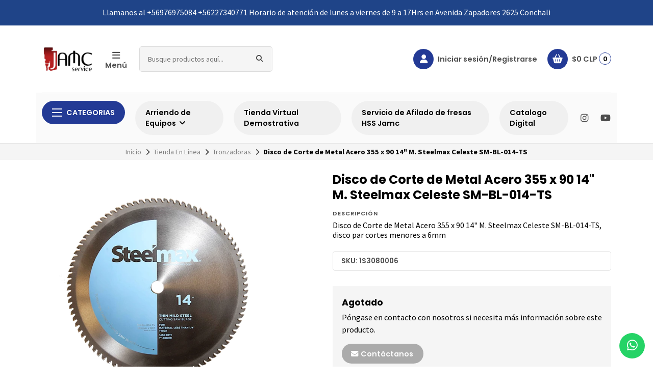

--- FILE ---
content_type: text/html; charset=utf-8
request_url: https://www.taladrosmagneticos.cl/disco-de-corte-de-metal-acero-355-x-90-14-m-steelmax-celeste-sm-bl-014-ts
body_size: 30292
content:
<!DOCTYPE html>
<!--[if IE 9]><html class="lt-ie10" > <![endif]-->
<html class="no-js" xmlns="https://www.w3.org/1999/xhtml" xmlns:og="https://ogp.me/ns#" xmlns:fb="https://www.facebook.com/2008/fbml">
<!--<![endif]-->
<head prefix="og: http://ogp.me/ns# fb: http://ogp.me/ns/fb# product: http://ogp.me/ns/product#">
	

<title>Disco de Corte de Metal Acero 355 x 90 14 M. Steelmax Ce... | Comercial Jamc Servicios Limitada</title>



<!-- Head MetaTags -->


<meta http-equiv="Content-Type" content="text/html; charset=UTF-8; ie=edge" />

<meta name="description" content="Disco de Corte de Metal Acero 355 x 90 14 M. Steelmax Celeste SM-BL-014-TS" />
<meta name="robots" content="follow, all" />

<!-- Set the viewport width to device width for mobile -->
<meta name="viewport" content="width=device-width, initial-scale=1.0, user-scalable=no" />

<link rel="canonical" href="https://www.taladrosmagneticos.cl/disco-de-corte-de-metal-acero-355-x-90-14-m-steelmax-celeste-sm-bl-014-ts">

<!-- Facebook Meta tags for Product -->
<meta property="fb:app_id" content="283643215104248" />

  <meta property="og:id" content="4930036" />
  <meta property="og:title" content="Disco de Corte de Metal Acero 355 x 90 14&quot; M. Steelmax Celeste SM-BL-014-TS" />
  <meta property="og:type" content="product" />
  
    
      <meta property="og:image" content="https://cdnx.jumpseller.com/jamcservice/image/8299801/resize/1200/1200?1587346311" />
    
  

  
    <meta property="og:brand" content="STEELMAX" />
  

  <meta property="product:is_product_shareable" content="1" />

  
    <meta property="product:original_price:amount" content="187173.0"/>
    <meta property="product:price:amount" content="187173.0"/>
    
      <meta property="product:availability" content="oos"/>
    
  

  <meta property="product:original_price:currency" content="CLP"/>
  <meta property="product:price:currency" content="CLP"/>



<meta property="og:description" content="Disco de Corte de Metal Acero 355 x 90 14 M. Steelmax Celeste SM-BL-014-TS" />
<meta property="og:url" content="https://www.taladrosmagneticos.cl/disco-de-corte-de-metal-acero-355-x-90-14-m-steelmax-celeste-sm-bl-014-ts" />
<meta property="og:site_name" content="Comercial Jamc Servicios Limitada" />
<meta name="twitter:card" content="summary" />


<meta property="og:locale" content="es_CL" />



<link rel="preconnect" href="https://images.jumpseller.com">
<link rel="preconnect" href="https://cdnx.jumpseller.com">
<link rel="preconnect" href="https://assets.jumpseller.com">


<link rel="alternate" hreflang="es-CL" href="https://www.taladrosmagneticos.cl/disco-de-corte-de-metal-acero-355-x-90-14-m-steelmax-celeste-sm-bl-014-ts" />


<!-- Bootstrap CSS -->
<link rel="stylesheet" href="https://cdnjs.cloudflare.com/ajax/libs/bootstrap/5.1.3/css/bootstrap.min.css" integrity="sha384-1BmE4kWBq78iYhFldvKuhfTAU6auU8tT94WrHftjDbrCEXSU1oBoqyl2QvZ6jIW3" crossorigin="anonymous" >


<!-- Swiper files -->
<script src="https://cdnjs.cloudflare.com/ajax/libs/Swiper/8.0.7/swiper-bundle.min.js" integrity="sha384-9UAjEH/hWCBrpIvGlIa3Y1bFwXvceFtZIB4kEuw8dPhXHwqADmYvC1FQcyKHMVGw" crossorigin="anonymous" ></script>
<link rel="stylesheet" href="https://cdnjs.cloudflare.com/ajax/libs/Swiper/8.0.7/swiper-bundle.min.css" integrity="sha384-PkFv3YEXftf+kllyTcVl8cCpexHu47ERzAsXp+iZ4SIAnJKl6fZh0rdtTO7YBEHb" crossorigin="anonymous" >



<link rel="stylesheet" href="https://cdnjs.cloudflare.com/ajax/libs/toastr.js/2.1.3/toastr.min.css" integrity="sha384-YzEqZ2pBV0i9OmlTyoz75PqwTR8If8GsXBv7HLQclEVqIC3VxIt98/U94ES6CJTR" crossorigin="anonymous" >


<!-- CSS Files -->
<link rel="stylesheet" href="https://assets.jumpseller.com/store/jamcservice/themes/624788/variables.min.css?1758626465" />
<link rel="stylesheet" href="https://assets.jumpseller.com/store/jamcservice/themes/624788/styles.min.css?1758626465" />
<link rel="stylesheet" href="https://assets.jumpseller.com/store/jamcservice/themes/624788/styles_options.min.css?1758626465" />

<link rel="stylesheet" href="https://assets.jumpseller.com/store/jamcservice/themes/624788/styles_components.min.css?1758626465" />

















<link rel="preconnect" href="https://fonts.googleapis.com">
<link rel="preconnect" href="https://fonts.gstatic.com" crossorigin>

	<link href="https://fonts.googleapis.com/css2?family=Poppins:ital,wght@0,300;0,400;0,500;0,600;0,700;0,800;1,300;1,400;1,500;1,600;1,700;1,800&family=Source+Sans+Pro:ital,wght@0,300;0,400;0,600;0,700;0,900;1,300;1,400;1,600;1,700;1,900&display=swap" rel="stylesheet" media="screen" onload="this.media='all'">



<!-- jQuery -->
<script src="https://cdnjs.cloudflare.com/ajax/libs/jquery/3.5.1/jquery.min.js" integrity="sha384-ZvpUoO/+PpLXR1lu4jmpXWu80pZlYUAfxl5NsBMWOEPSjUn/6Z/hRTt8+pR6L4N2" crossorigin="anonymous" ></script>
<!-- lazysizes -->
<script src="https://cdnjs.cloudflare.com/ajax/libs/lazysizes/5.3.2/lazysizes.min.js" integrity="sha384-3gT/vsepWkfz/ff7PpWNUeMzeWoH3cDhm/A8jM7ouoAK0/fP/9bcHHR5kHq2nf+e" crossorigin="anonymous" async=''></script>

<!-- Font Awesome Icon Library -->
<link rel="stylesheet" href="https://cdnjs.cloudflare.com/ajax/libs/font-awesome/6.4.0/css/all.min.css" integrity="sha384-iw3OoTErCYJJB9mCa8LNS2hbsQ7M3C0EpIsO/H5+EGAkPGc6rk+V8i04oW/K5xq0" crossorigin="anonymous" >




<script>
	// Listener for swatch clicks when product block swatches are enabled
	function updateCarouselFromSwatch(target) {
		const value = $(target).val();
		const block = $(target).closest('.product-block');
		const carousel = block.find('.product-block__slider');
		const variant = carousel.find(`.product-block__slide[data-color-option-value="${value}"]`);
		const swiper = carousel.get(0)?.swiper;

		if (swiper == null) return;

		// When we click on the same swatch option, do nothing.
		// When there is no principal image, show the fallback product image.
		if (variant.length == 0) {
			carousel.get(0).swiper.slideTo(0);
		} else {
			carousel.get(0).swiper.slideTo(variant.first().index());
		}
	}
</script>


<!-- Store Favicon -->

    <link rel="apple-touch-icon" type="image/x-icon" href="https://cdnx.jumpseller.com/jamcservice/image/41318712/resize/57/57?1698177384" sizes="57x57">
    <link rel="apple-touch-icon" type="image/x-icon" href="https://cdnx.jumpseller.com/jamcservice/image/41318712/resize/60/60?1698177384" sizes="60x60">
    <link rel="apple-touch-icon" type="image/x-icon" href="https://cdnx.jumpseller.com/jamcservice/image/41318712/resize/72/72?1698177384" sizes="72x72">
    <link rel="apple-touch-icon" type="image/x-icon" href="https://cdnx.jumpseller.com/jamcservice/image/41318712/resize/76/76?1698177384" sizes="76x76">
    <link rel="apple-touch-icon" type="image/x-icon" href="https://cdnx.jumpseller.com/jamcservice/image/41318712/resize/114/114?1698177384" sizes="114x114">
    <link rel="apple-touch-icon" type="image/x-icon" href="https://cdnx.jumpseller.com/jamcservice/image/41318712/resize/120/120?1698177384" sizes="120x120">
    <link rel="apple-touch-icon" type="image/x-icon" href="https://cdnx.jumpseller.com/jamcservice/image/41318712/resize/144/144?1698177384" sizes="144x144">
    <link rel="apple-touch-icon" type="image/x-icon" href="https://cdnx.jumpseller.com/jamcservice/image/41318712/resize/152/152?1698177384" sizes="152x152">

    <link rel="icon" type="image/png" href="https://cdnx.jumpseller.com/jamcservice/image/41318712/resize/196/196?1698177384" sizes="196x196">
    <link rel="icon" type="image/png" href="https://cdnx.jumpseller.com/jamcservice/image/41318712/resize/160/160?1698177384" sizes="160x160">
    <link rel="icon" type="image/png" href="https://cdnx.jumpseller.com/jamcservice/image/41318712/resize/96/96?1698177384" sizes="96x96">
    <link rel="icon" type="image/png" href="https://cdnx.jumpseller.com/jamcservice/image/41318712/resize/32/32?1698177384" sizes="32x32">
    <link rel="icon" type="image/png" href="https://cdnx.jumpseller.com/jamcservice/image/41318712/resize/16/16?1698177384" sizes="16x16">

  <meta name="msapplication-TileColor" content="#95b200">
  <meta name="theme-color" content="#ffffff">





<body class="theme-style--rounded">
	

	<!--
		Do NOT place any code here, between the Header and the Main container elements
	-->
	
	<div class="main-container">
		<div id="top_components"><div id="component-1655466" class="theme-component show"><header class="header header--fixed header--bordered">
	
	


<div class="text-center info-slider">
	<div class="swiper info-slider__carousel">
		<div class="swiper-wrapper">
            
            <div class="info-slider__block swiper-slide">
    <div class="info-slider__content">
        <div class="info-slider__text">Llamanos al +56976975084 +56227340771 Horario de atención de lunes a viernes de 9 a 17Hrs en Avenida Zapadores 2625 Conchali</div>
    </div>
</div>
            
		</div>
	</div>
	<!-- end .info-slider__carousel -->
	<style>
	#component-1655466 .info-slider {background:#1f4488!important;}
	#component-1655466 .info-slider__text {color:#FFFFFF!important;}
	#component-1655466 .info-slider__button {color:#020202!important;background:#FFFFFF!important;}
	#component-1655466 .info-slider__button:hover,
	#component-1655466 .info-slider__button:focus {color:#FFFFFF!important;background:#020202!important;}
	</style>
</div>
<!-- end .info-slider -->
	<script>
		var swiper = new Swiper('.info-slider__carousel', {
			// Optional parameters
			slidesPerView: 1,
			loop: false,
			rewind: true,
			direction: 'horizontal',
			autoplay: {
				delay: 4000,
				disableOnInteraction: false,
				pauseOnMouseEnter: true,
			},
			pauseOnMouseEnter: true,
		});
	</script>




	<div class="container header-container">
		<div class="row align-items-center header-container__row">
			<!-- Nav Left -->
			<div class="col-3 col-lg-auto header-container__column order-lg-2">
				<ul class="d-flex justify-content-start header-toolbar">
					
					<!-- Menu -->
					<li class="header-toolbar__item">
						<button type=button class="button header-toolbar__link" data-bs-toggle="offcanvas" data-bs-target="#sidebar-nav" aria-controls="sidebar-nav">
							<span class="trsn header-toolbar__icon"><i class="fas fa-bars fa-fw"></i></span>
							<span class="header-toolbar__text">Menú </span>
						</button>
					</li>
					
					
					<!-- Search -->
					<li class="header-toolbar__item d-inline-block d-lg-none">
						<button type=button class="button header-toolbar__link toggle-search">
							<span class="trsn header-toolbar__icon"><i class="fas fa-search fa-fw"></i></span>
							<span class="header-toolbar__text">Buscar</span>
						</button>
					</li>
					
				</ul>
			</div>

			<!-- Brand -->
			<div class="col-6 col-lg-auto text-center text-lg-start header-container__column order-lg-1">
				<a href="https://www.taladrosmagneticos.cl" class="header-container__brand" title="Ir a la pagina principal">
					
					<img alt="Comercial Jamc Servicios Limitada" class="header-container__logo" src="https://images.jumpseller.com/store/jamcservice/store/logo/logo 500 x 500.png?1626660282">
					
				</a>
			</div>

			
			<!-- Desktop Search -->
			<div class="col-lg-3 order-lg-3 d-none d-lg-block header-container__column">
				<div class="jumpseller-autocomplete" data-panel="popover mt-1 small-search-position-fix aa-Panel-fixed" data-input-wrapper-prefix="d-flex">
					<form id="search_mini_form" action="/search" class="header-form trsn">
						<input type="text" class="text header-container__input" name=q value="" placeholder="Busque productos aquí...">
						<button type="submit" class="button header-container__submit"><i class="fas fa-search"></i></button>
					</form>
              </div>
			</div>
			

			<!-- Nav Right -->
			<div class="col-3 col-lg header-container__column order-lg-4">
				<ul class="d-flex justify-content-end header-toolbar">
					

					

					
					
					<!-- Customer -->
					<li class="header-toolbar__item">
						<button type=button class="button header-toolbar__link" data-bs-toggle="offcanvas" data-bs-target="#sidebar-login" aria-controls="sidebar-login">
							<span class="trsn header-toolbar__icon header-toolbar__icon--boxed header-toolbar__icon--circular"><i class="fas fa-user fa-fw"></i></span>
							<span class="header-toolbar__text">Iniciar sesión/Registrarse</span>
						</button>
					</li>
					
					

					
					<!-- Cart -->
					<li class="header-toolbar__item">
						<div class="dropdown header-toolbar__dropdown">
							<button type=button class="button header-toolbar__link" id="dropdown-cart" data-bs-toggle="dropdown" aria-expanded="false">
								<span class="trsn header-toolbar__icon header-toolbar__icon--boxed header-toolbar__icon--circular"><i class="fas fa-basket-shopping fa-fw"></i></span>
								<span class="header-toolbar__text header-toolbar__text--total">$0 CLP</span>
								<span class="header-toolbar__counter">0</span>
							</button>

							<ul class="dropdown-menu cart-dropdown" aria-labelledby="dropdown-cart">
								<li class="cart-dropdown__title">Resumen del pedido</li>

								<li class="cart-dropdown__empty">Tu carro está vacío.</li>

								<!-- Totals -->
								<li class="cart-dropdown__summary" style="display:none;">
									<!-- Subtotals -->
									<div class="cart-dropdown__total">
										<div class="cart-dropdown__value cart-dropdown__value--title">Subtotal</div>
										<div class="cart-dropdown__value cart-dropdown__value--number cart-dropdown__value--subtotal">$0 CLP</div>
									</div>

									<!-- Shipping -->
									<div class="cart-dropdown__total" style="display:none;">
										<div class="cart-dropdown__value cart-dropdown__value--title">Envío</div>
										<div class="cart-dropdown__value cart-dropdown__value--number cart-dropdown__value--shipping">$0 CLP</div>
									</div>

									<!-- Discounts -->
									<div class="cart-dropdown__total">
										<div class="cart-dropdown__value cart-dropdown__value--title">Descuentos</div>
										<div class="cart-dropdown__value cart-dropdown__value--number cart-dropdown__value--discounts">$0 CLP</div>
									</div>

									<!-- Total -->
									<div class="cart-dropdown__total">
										<div class="cart-dropdown__value cart-dropdown__value--title"><strong>Total</strong></div>
										<div class="cart-dropdown__value cart-dropdown__value--number cart-dropdown__value--total">$0 CLP</div>
									</div>

									<div class="cart-dropdown__shipping-text">El envío y los impuestos se calcularán al finalizar la compra.</div>

									<div class="text-center cart-dropdown__actions">
										<a href="https://www.taladrosmagneticos.cl/checkout" class="button button--main button--circular button--main button--full button--upp cart-dropdown__button" title="Ir a la Caja">Ir a la Caja</a>
										<a href="/cart" class="cart-dropdown__link" title="Ver carrito">Ver carrito</a>
									</div>
								</li>
							</ul>
						</div>
					</li>
					
				</ul>
			</div>
		</div>
		<!-- end .header-container__row -->
	</div>
	<!-- end .header-container__container -->

	




<div class="container d-none d-lg-block header-navbar header-navbar--scroll">
	<div class="row align-items-center header-navbar__row">
		<div class="col">
			<ul class="d-flex justify-content-start header-navbar__list">
				
				<li class="header-navbar__item">
					<div class="dropdown header-navbar__wrapper">
						<button type=button class="dropdown-toggle button header-navbar__link header-navbar__link--circular header-navbar__link--main" id="header-navbar-dropdown" data-bs-toggle="dropdown" aria-expanded="false"><div class="header-navbar__icon"><span>x</span><span>x</span><span>x</span></div>Categorias</button>

						<ul class="dropdown-menu header-navbar__dropdown" aria-labelledby="header-navbar-dropdown">
							
							<li class="header-navbar__subitem header-navbar__subitem--has-dropdown">
								<a href="/tienda-en-linea" class="header-navbar__sublink header-navbar__item--has-dropdown" title="Ir a Tienda En Linea">Tienda En Linea <i class="fas fa-angle-right header-navbar__angle-right"></i></a>

								
								<div class="header-navbar__panel">
									<div class="header-navbar__flex">
										
										<ul class="no-bullet header-navbar__menu">
											<li class="header-navbar__subitem header-navbar__subitem--first">
												<a href="/taladros-magneticos" class="header-navbar__title" title="Ir a Taladros Magneticos">Taladros Magneticos</a>
											</li>

											

											<li class="header-navbar__subitem header-navbar__subitem--inner">
												<a href="/taladros-magneticos" class="header-navbar__sublink header-navbar__sublink--inner" title="Ver todo Taladros Magneticos">Ver todo</a>
											</li>
										</ul>
										
										<ul class="no-bullet header-navbar__menu">
											<li class="header-navbar__subitem header-navbar__subitem--first">
												<a href="/testigueras" class="header-navbar__title" title="Ir a Testigueras">Testigueras</a>
											</li>

											
												
												<li class="header-navbar__subitem header-navbar__subitem--inner">
													<a href="/perforadoras-testigueras" class="header-navbar__sublink header-navbar__sublink--inner" title="Ir a Perforadoras Testigueras">Perforadoras Testigueras</a>
												</li>
												
											

											<li class="header-navbar__subitem header-navbar__subitem--inner">
												<a href="/testigueras" class="header-navbar__sublink header-navbar__sublink--inner" title="Ver todo Testigueras">Ver todo</a>
											</li>
										</ul>
										
										<ul class="no-bullet header-navbar__menu">
											<li class="header-navbar__subitem header-navbar__subitem--first">
												<a href="/brocas-saca-testigos" class="header-navbar__title" title="Ir a Brocas Saca-testigos">Brocas Saca-testigos</a>
											</li>

											
												
												<li class="header-navbar__subitem header-navbar__subitem--inner">
													<a href="/tienda-en-linea/testigueras/brocas-sacatestigos-350mm" class="header-navbar__sublink header-navbar__sublink--inner" title="Ir a Brocas Sacatestigos 350mm">Brocas Sacatestigos 350mm</a>
												</li>
												
												<li class="header-navbar__subitem header-navbar__subitem--inner">
													<a href="/brocas-sacatestigos" class="header-navbar__sublink header-navbar__sublink--inner" title="Ir a Brocas Sacatestigos 500mm">Brocas Sacatestigos 500mm</a>
												</li>
												
											

											<li class="header-navbar__subitem header-navbar__subitem--inner">
												<a href="/brocas-saca-testigos" class="header-navbar__sublink header-navbar__sublink--inner" title="Ver todo Brocas Saca-testigos">Ver todo</a>
											</li>
										</ul>
										
										<ul class="no-bullet header-navbar__menu">
											<li class="header-navbar__subitem header-navbar__subitem--first">
												<a href="/biseladoras" class="header-navbar__title" title="Ir a Biseladoras de Acero">Biseladoras de Acero</a>
											</li>

											

											<li class="header-navbar__subitem header-navbar__subitem--inner">
												<a href="/biseladoras" class="header-navbar__sublink header-navbar__sublink--inner" title="Ver todo Biseladoras de Acero">Ver todo</a>
											</li>
										</ul>
										
										<ul class="no-bullet header-navbar__menu">
											<li class="header-navbar__subitem header-navbar__subitem--first">
												<a href="/punzonadoras" class="header-navbar__title" title="Ir a Punzonadoras Portatiles">Punzonadoras Portatiles</a>
											</li>

											

											<li class="header-navbar__subitem header-navbar__subitem--inner">
												<a href="/punzonadoras" class="header-navbar__sublink header-navbar__sublink--inner" title="Ver todo Punzonadoras Portatiles">Ver todo</a>
											</li>
										</ul>
										
										<ul class="no-bullet header-navbar__menu">
											<li class="header-navbar__subitem header-navbar__subitem--first">
												<a href="/tienda-en-linea/taladradoras-de-riel" class="header-navbar__title" title="Ir a Taladradoras de Riel">Taladradoras de Riel</a>
											</li>

											

											<li class="header-navbar__subitem header-navbar__subitem--inner">
												<a href="/tienda-en-linea/taladradoras-de-riel" class="header-navbar__sublink header-navbar__sublink--inner" title="Ver todo Taladradoras de Riel">Ver todo</a>
											</li>
										</ul>
										
										<ul class="no-bullet header-navbar__menu">
											<li class="header-navbar__subitem header-navbar__subitem--first">
												<a href="/carros-de-soldadura-automatica" class="header-navbar__title" title="Ir a Carros de Soldadura automatica">Carros de Soldadura automatica</a>
											</li>

											

											<li class="header-navbar__subitem header-navbar__subitem--inner">
												<a href="/carros-de-soldadura-automatica" class="header-navbar__sublink header-navbar__sublink--inner" title="Ver todo Carros de Soldadura automatica">Ver todo</a>
											</li>
										</ul>
										
										<ul class="no-bullet header-navbar__menu">
											<li class="header-navbar__subitem header-navbar__subitem--first">
												<a href="/tronzadoras" class="header-navbar__title" title="Ir a Tronzadoras">Tronzadoras</a>
											</li>

											

											<li class="header-navbar__subitem header-navbar__subitem--inner">
												<a href="/tronzadoras" class="header-navbar__sublink header-navbar__sublink--inner" title="Ver todo Tronzadoras">Ver todo</a>
											</li>
										</ul>
										
										<ul class="no-bullet header-navbar__menu">
											<li class="header-navbar__subitem header-navbar__subitem--first">
												<a href="/limas-rotativas" class="header-navbar__title" title="Ir a Limas Rotativas">Limas Rotativas</a>
											</li>

											

											<li class="header-navbar__subitem header-navbar__subitem--inner">
												<a href="/limas-rotativas" class="header-navbar__sublink header-navbar__sublink--inner" title="Ver todo Limas Rotativas">Ver todo</a>
											</li>
										</ul>
										
										<ul class="no-bullet header-navbar__menu">
											<li class="header-navbar__subitem header-navbar__subitem--first">
												<a href="/fresas-anulares-cortadores-anulares" class="header-navbar__title" title="Ir a Fresas Anulares -  Cortadores Anulares">Fresas Anulares -  Cortadores Anulares</a>
											</li>

											
												
												<li class="header-navbar__subitem header-navbar__subitem--inner">
													<a href="/tct-hard-line-jamc" class="header-navbar__sublink header-navbar__sublink--inner" title="Ir a TCT HARD-LINE JAMC">TCT HARD-LINE JAMC</a>
												</li>
												
												<li class="header-navbar__subitem header-navbar__subitem--inner">
													<a href="/hss-jamc-50mm" class="header-navbar__sublink header-navbar__sublink--inner" title="Ir a HSS JAMC 50MM">HSS JAMC 50MM</a>
												</li>
												
												<li class="header-navbar__subitem header-navbar__subitem--inner">
													<a href="/fresa-turbo-hardox-x55mm" class="header-navbar__sublink header-navbar__sublink--inner" title="Ir a FRESA TURBO ENDURANCE+ JEI  HARDOX X55mm">FRESA TURBO ENDURANCE+ JEI  HARDOX X55mm</a>
												</li>
												
												<li class="header-navbar__subitem header-navbar__subitem--inner">
													<a href="/fresa-karnasch-tct-50mm" class="header-navbar__sublink header-navbar__sublink--inner" title="Ir a FRESA KARNASCH TCT 50mm">FRESA KARNASCH TCT 50mm</a>
												</li>
												
												<li class="header-navbar__subitem header-navbar__subitem--inner">
													<a href="/fresa-anular-hss-silver-50-karnasch" class="header-navbar__sublink header-navbar__sublink--inner" title="Ir a FRESA ANULAR HSS SILVER-50 KARNASCH">FRESA ANULAR HSS SILVER-50 KARNASCH</a>
												</li>
												
												<li class="header-navbar__subitem header-navbar__subitem--inner">
													<a href="/fresa-anular-hss-silver-25-karnasch" class="header-navbar__sublink header-navbar__sublink--inner" title="Ir a FRESA ANULAR HSS SILVER-25 KARNASCH">FRESA ANULAR HSS SILVER-25 KARNASCH</a>
												</li>
												
												<li class="header-navbar__subitem header-navbar__subitem--inner">
													<a href="/fresa-unibor-30mm" class="header-navbar__sublink header-navbar__sublink--inner" title="Ir a FRESA UNIBOR 30mm">FRESA UNIBOR 30mm</a>
												</li>
												
												<li class="header-navbar__subitem header-navbar__subitem--inner">
													<a href="/guias-de-centro-fresas-cortadores-anulares" class="header-navbar__sublink header-navbar__sublink--inner" title="Ir a Guias de Centro Fresas Cortadores Anulares">Guias de Centro Fresas Cortadores Anulares</a>
												</li>
												
											

											<li class="header-navbar__subitem header-navbar__subitem--inner">
												<a href="/fresas-anulares-cortadores-anulares" class="header-navbar__sublink header-navbar__sublink--inner" title="Ver todo Fresas Anulares -  Cortadores Anulares">Ver todo</a>
											</li>
										</ul>
										
										<ul class="no-bullet header-navbar__menu">
											<li class="header-navbar__subitem header-navbar__subitem--first">
												<a href="/tienda-en-linea/avellanadores" class="header-navbar__title" title="Ir a Avellanadores">Avellanadores</a>
											</li>

											

											<li class="header-navbar__subitem header-navbar__subitem--inner">
												<a href="/tienda-en-linea/avellanadores" class="header-navbar__sublink header-navbar__sublink--inner" title="Ver todo Avellanadores">Ver todo</a>
											</li>
										</ul>
										
										<ul class="no-bullet header-navbar__menu">
											<li class="header-navbar__subitem header-navbar__subitem--first">
												<a href="/brocas-toma-weldon-3/4" class="header-navbar__title" title="Ir a Brocas toma weldon 3/4">Brocas toma weldon 3/4</a>
											</li>

											

											<li class="header-navbar__subitem header-navbar__subitem--inner">
												<a href="/brocas-toma-weldon-3/4" class="header-navbar__sublink header-navbar__sublink--inner" title="Ver todo Brocas toma weldon 3/4">Ver todo</a>
											</li>
										</ul>
										
										<ul class="no-bullet header-navbar__menu">
											<li class="header-navbar__subitem header-navbar__subitem--first">
												<a href="/brocas-con-insertos" class="header-navbar__title" title="Ir a Brocas con Insertos">Brocas con Insertos</a>
											</li>

											

											<li class="header-navbar__subitem header-navbar__subitem--inner">
												<a href="/brocas-con-insertos" class="header-navbar__sublink header-navbar__sublink--inner" title="Ver todo Brocas con Insertos">Ver todo</a>
											</li>
										</ul>
										
										<ul class="no-bullet header-navbar__menu">
											<li class="header-navbar__subitem header-navbar__subitem--first">
												<a href="/barrenadoras/tornos-portatiles" class="header-navbar__title" title="Ir a Barrenadoras / Tornos Portatiles">Barrenadoras / Tornos Portatiles</a>
											</li>

											

											<li class="header-navbar__subitem header-navbar__subitem--inner">
												<a href="/barrenadoras/tornos-portatiles" class="header-navbar__sublink header-navbar__sublink--inner" title="Ver todo Barrenadoras / Tornos Portatiles">Ver todo</a>
											</li>
										</ul>
										
										<ul class="no-bullet header-navbar__menu">
											<li class="header-navbar__subitem header-navbar__subitem--first">
												<a href="/sierras-copa-bi-metalicas" class="header-navbar__title" title="Ir a Sierras copa Bi-metalicas">Sierras copa Bi-metalicas</a>
											</li>

											

											<li class="header-navbar__subitem header-navbar__subitem--inner">
												<a href="/sierras-copa-bi-metalicas" class="header-navbar__sublink header-navbar__sublink--inner" title="Ver todo Sierras copa Bi-metalicas">Ver todo</a>
											</li>
										</ul>
										
										<ul class="no-bullet header-navbar__menu">
											<li class="header-navbar__subitem header-navbar__subitem--first">
												<a href="/afiladora-de-brocas" class="header-navbar__title" title="Ir a Afiladora de Brocas, Fresas Anulares y Discos con Insertos">Afiladora de Brocas, Fresas Anulares y Discos con Insertos</a>
											</li>

											

											<li class="header-navbar__subitem header-navbar__subitem--inner">
												<a href="/afiladora-de-brocas" class="header-navbar__sublink header-navbar__sublink--inner" title="Ver todo Afiladora de Brocas, Fresas Anulares y Discos con Insertos">Ver todo</a>
											</li>
										</ul>
										
										<ul class="no-bullet header-navbar__menu">
											<li class="header-navbar__subitem header-navbar__subitem--first">
												<a href="/elevadores-magneticos" class="header-navbar__title" title="Ir a Elevadores Magnéticos">Elevadores Magnéticos</a>
											</li>

											

											<li class="header-navbar__subitem header-navbar__subitem--inner">
												<a href="/elevadores-magneticos" class="header-navbar__sublink header-navbar__sublink--inner" title="Ver todo Elevadores Magnéticos">Ver todo</a>
											</li>
										</ul>
										
										<ul class="no-bullet header-navbar__menu">
											<li class="header-navbar__subitem header-navbar__subitem--first">
												<a href="/brocas-con-insertos-weldon-y-escalonadas" class="header-navbar__title" title="Ir a Brocas Con Insertos, Weldon y Escalonadas">Brocas Con Insertos, Weldon y Escalonadas</a>
											</li>

											

											<li class="header-navbar__subitem header-navbar__subitem--inner">
												<a href="/brocas-con-insertos-weldon-y-escalonadas" class="header-navbar__sublink header-navbar__sublink--inner" title="Ver todo Brocas Con Insertos, Weldon y Escalonadas">Ver todo</a>
											</li>
										</ul>
										
										<ul class="no-bullet header-navbar__menu">
											<li class="header-navbar__subitem header-navbar__subitem--first">
												<a href="/refrigerantes-solubles-cera-y-pasta-refrigerantes" class="header-navbar__title" title="Ir a Refrigerantes Solubles, Cera y Pasta Refrigerantes">Refrigerantes Solubles, Cera y Pasta Refrigerantes</a>
											</li>

											

											<li class="header-navbar__subitem header-navbar__subitem--inner">
												<a href="/refrigerantes-solubles-cera-y-pasta-refrigerantes" class="header-navbar__sublink header-navbar__sublink--inner" title="Ver todo Refrigerantes Solubles, Cera y Pasta Refrigerantes">Ver todo</a>
											</li>
										</ul>
										
										<ul class="no-bullet header-navbar__menu">
											<li class="header-navbar__subitem header-navbar__subitem--first">
												<a href="/tornos-taladro-pedestal-lijadoras-sierras-banda-y-fresadoras" class="header-navbar__title" title="Ir a Tornos, Taladro Pedestal, Lijadoras, Sierras Banda y  Fresadoras">Tornos, Taladro Pedestal, Lijadoras, Sierras Banda y  Fresadoras</a>
											</li>

											

											<li class="header-navbar__subitem header-navbar__subitem--inner">
												<a href="/tornos-taladro-pedestal-lijadoras-sierras-banda-y-fresadoras" class="header-navbar__sublink header-navbar__sublink--inner" title="Ver todo Tornos, Taladro Pedestal, Lijadoras, Sierras Banda y  Fresadoras">Ver todo</a>
											</li>
										</ul>
										
										<ul class="no-bullet header-navbar__menu">
											<li class="header-navbar__subitem header-navbar__subitem--first">
												<a href="/repuestos-taladro-magnetico-testigueras-y-biseladoras" class="header-navbar__title" title="Ir a Repuestos Taladro magnetico, Testigueras y Biseladoras">Repuestos Taladro magnetico, Testigueras y Biseladoras</a>
											</li>

											
												
												<li class="header-navbar__subitem header-navbar__subitem--inner">
													<a href="/repuestos-inducidos" class="header-navbar__sublink header-navbar__sublink--inner" title="Ir a Repuestos inducidos">Repuestos inducidos</a>
												</li>
												
											

											<li class="header-navbar__subitem header-navbar__subitem--inner">
												<a href="/repuestos-taladro-magnetico-testigueras-y-biseladoras" class="header-navbar__sublink header-navbar__sublink--inner" title="Ver todo Repuestos Taladro magnetico, Testigueras y Biseladoras">Ver todo</a>
											</li>
										</ul>
										
										<ul class="no-bullet header-navbar__menu">
											<li class="header-navbar__subitem header-navbar__subitem--first">
												<a href="/accesorios" class="header-navbar__title" title="Ir a Accesorios">Accesorios</a>
											</li>

											

											<li class="header-navbar__subitem header-navbar__subitem--inner">
												<a href="/accesorios" class="header-navbar__sublink header-navbar__sublink--inner" title="Ver todo Accesorios">Ver todo</a>
											</li>
										</ul>
										
									</div>
									<!-- end .header-navbar__flex -->

									<div class="header-navbar__actions">
										<a href="/tienda-en-linea" class="header-navbar__sublink header-navbar__sublink--all" title="Ver todo Tienda En Linea">Ver todo <i class="fas fa-long-arrow-right fa-fw"></i></a>
									</div>
									<!-- end .header-navbar__actions -->
								</div>
								
							</li>
							
						</ul>
					</div>
				</li>
				

				
				
				<li class="header-navbar__item header-navbar__item--has-dropdown">
					
					<a href="/arriendo-y-servicio-tecnico" class="button header-navbar__link header-navbar__link--circular header-navbar__link--secondary header-navbar__link--has-dropdown" title="Ir a Arriendo de Equipos">Arriendo de Equipos <i class="fas fa-angle-down fa-fw"></i></a>

					<ul class="no-bullet header-navbar__panel header-navbar__panel--secondary">
						
						<li class="header-navbar__subitem">
							<a href="/arriendo-taladros-con-base-magnetica" class="header-navbar__sublink" title="Ir a Arriendo Taladros Con Base Magnetica">Arriendo Taladros Con Base Magnetica</a>
							
						</li>
						
						<li class="header-navbar__subitem">
							<a href="/arriendo-de-biseladoras-para-acero" class="header-navbar__sublink" title="Ir a Arriendo de Biseladoras para Acero">Arriendo de Biseladoras para Acero</a>
							
						</li>
						
						<li class="header-navbar__subitem">
							<a href="/arriendo-de-maquina-testiguera" class="header-navbar__sublink" title="Ir a Arriendo de Maquina Testiguera">Arriendo de Maquina Testiguera</a>
							
						</li>
						
						<li class="header-navbar__subitem">
							<a href="/torres_outdoor_chile" class="header-navbar__sublink" title="Ir a Arriendo Carpas de Techo Auto">Arriendo Carpas de Techo Auto</a>
							
						</li>
						
					</ul>
					
				</li>
				
				<li class="header-navbar__item">
					
					<a href="/tienda-virtual-demostrativa" class="button header-navbar__link header-navbar__link--circular header-navbar__link--secondary" title="Ir a Tienda Virtual Demostrativa">Tienda Virtual Demostrativa</a>
					
				</li>
				
				<li class="header-navbar__item">
					
					<a href="/servicio-de-afilado-de-fresas-jamc-eurocutters-fepowertools" class="button header-navbar__link header-navbar__link--circular header-navbar__link--secondary" title="Ir a Servicio de Afilado de fresas HSS Jamc">Servicio de Afilado de fresas HSS Jamc</a>
					
				</li>
				
				<li class="header-navbar__item">
					
					<a href="/catalogo-digital" class="button header-navbar__link header-navbar__link--circular header-navbar__link--secondary" title="Ir a Catalogo Digital ">Catalogo Digital </a>
					
				</li>
				
				

				
				
				<li class="header-navbar__item header-navbar__item--social d-none d-xl-block">
					<a href="https://www.instagram.com/jamc.service" class="header-navbar__link header-navbar__link--social" title="síguenos en Instagram" target="_blank"><i class="fab fa-instagram fa-fw"></i></a>
				</li>
				
				
				
				
				<li class="header-navbar__item header-navbar__item--social d-none d-xl-block">
					<a href="https://youtube.com/channel/UCLCWvZCMZMjHRStjiL2W5dA" class="header-navbar__link header-navbar__link--social" title="síguenos en Youtube" target="_blank"><i class="fab fa-youtube fa-fw"></i></a>
				</li>
				
				
				
				
			</ul>
		</div>
	</div>
</div>
<!-- end .header-navbar -->


<style>
/*  Header Navbar
==================================================================================== */
.header-navbar {background:#FAFAFA!important;}
.header-navbar:after {background-color: color-mix(in srgb, #020202 10%, #FFFFFF)!important;}
.header-navbar__link--main {color:#FFFFFF!important;background:#233A95!important;}
.header-navbar__link--main:hover,
.header-navbar__link--main.show {
	color:#FFFFFF!important;
	background: color-mix(in srgb, #233A95 90%, #020202)!important;
}
.header-navbar__icon>span {background-color:#FFFFFF!important;}
.header-navbar__link--secondary {
	color:#020202!important;
	background-color: color-mix(in srgb, #FAFAFA 90%, #020202)!important;
}
.header-navbar__link--secondary:hover,
.header-navbar__item--has-dropdown:hover>.header-navbar__link--secondary {
	color:#020202!important;
	background-color: color-mix(in srgb, #FAFAFA 80%, #020202)!important;
}
.header-navbar__link--social {color: color-mix(in srgb, #FAFAFA 15%, #020202)!important;}
.header-navbar__link--social:hover {color:#020202!important;}
</style>

	
	<!-- Header Search -->
<div class="jumpseller-autocomplete d-lg-none" data-form="container header-search__container trsn" data-panel="popover big-search-position-fix aa-Panel-fixed">
	<form id="search_mini_form_mobile" action="/search" class="header-search trsn">
		<div class="row header-search__content">
			<div class="col header-search__wrapper">
				<input type="text" class="text header-search__input" name=q value="" placeholder="Busque productos aquí...">
				<button type="submit" class="button button--circular header-search__submit"><i class="fas fa-search"></i></button>
			</div>
		</div>
	</form>
</div>
<!-- end .header-search -->

	
</header>


<!-- Sidebar Nav -->
<div class="offcanvas offcanvas-start sidebar sidebar-color-text sidebar-color-background " tabindex="-1" id="sidebar-nav" aria-labelledby="sidebar-nav-title">
	<div class="offcanvas-header sidebar-header">
		

		<span class="sidebar-header__title sidebar-header__title--nav">Comercial Jamc Servicios Limitada</span>
		
		<button type="button" class="button button--circular sidebar-header__close" data-bs-dismiss="offcanvas" aria-label="Cerrar"><i class="fas fa-times fa-fw"></i></button>
	</div>

	<div class="offcanvas-body sidebar-body">
		

		
		<ul class="sidebar-accordion">
			
			<li class="sidebar-accordion__item">
				
				<a class="sidebar-accordion__link sidebar-accordion__link--has-content collapsed" data-bs-toggle="collapse" href="#sidebar-accordion-item-5079190" role="button" aria-expanded="false" aria-controls="sidebar-accordion-item-5079190">Tienda En Linea <i class="fas fa-angle-down fa-fw trsn sidebar-accordion__angle"></i></a>

				<div class="collapse sidebar-accordion__content" id="sidebar-accordion-item-5079190">
					<ul class="sidebar-accordion__menu">
						
						<li class="sidebar-accordion__subitem">
							
							<a href="/taladros-magneticos" class="sidebar-accordion__sublink" title="Ir a Taladros Magneticos">Taladros Magneticos</a>
							
						</li>
						
						<li class="sidebar-accordion__subitem">
							
							<a class="sidebar-accordion__sublink" data-bs-toggle="collapse" href="#sidebar-accordion-item-5079192" role="button" aria-expanded="false" aria-controls="sidebar-accordion-item-5079192">Testigueras <i class="fas fa-angle-down fa-fw trsn sidebar-accordion__angle"></i></a>

							<div class="collapse sidebar-accordion__subcontent" id="sidebar-accordion-item-5079192">
								<ul class="sidebar-accordion__menu sidebar-accordion__menu--inner">
									
									<li class="sidebar-accordion__subitem">
										<a href="/perforadoras-testigueras" class="sidebar-accordion__sublink sidebar-accordion__sublink--inner" title="Ir a Perforadoras Testigueras">Perforadoras Testigueras</a>
									</li>
									

									<li class="sidebar-accordion__subitem">
										<a href="/testigueras" class="sidebar-accordion__sublink sidebar-accordion__sublink--inner" title="Ver todo Testigueras">Ver todo</a>
									</li>
								</ul>
							</div>
							
						</li>
						
						<li class="sidebar-accordion__subitem">
							
							<a class="sidebar-accordion__sublink" data-bs-toggle="collapse" href="#sidebar-accordion-item-5079194" role="button" aria-expanded="false" aria-controls="sidebar-accordion-item-5079194">Brocas Saca-testigos <i class="fas fa-angle-down fa-fw trsn sidebar-accordion__angle"></i></a>

							<div class="collapse sidebar-accordion__subcontent" id="sidebar-accordion-item-5079194">
								<ul class="sidebar-accordion__menu sidebar-accordion__menu--inner">
									
									<li class="sidebar-accordion__subitem">
										<a href="/tienda-en-linea/testigueras/brocas-sacatestigos-350mm" class="sidebar-accordion__sublink sidebar-accordion__sublink--inner" title="Ir a Brocas Sacatestigos 350mm">Brocas Sacatestigos 350mm</a>
									</li>
									
									<li class="sidebar-accordion__subitem">
										<a href="/brocas-sacatestigos" class="sidebar-accordion__sublink sidebar-accordion__sublink--inner" title="Ir a Brocas Sacatestigos 500mm">Brocas Sacatestigos 500mm</a>
									</li>
									

									<li class="sidebar-accordion__subitem">
										<a href="/brocas-saca-testigos" class="sidebar-accordion__sublink sidebar-accordion__sublink--inner" title="Ver todo Brocas Saca-testigos">Ver todo</a>
									</li>
								</ul>
							</div>
							
						</li>
						
						<li class="sidebar-accordion__subitem">
							
							<a href="/biseladoras" class="sidebar-accordion__sublink" title="Ir a Biseladoras de Acero">Biseladoras de Acero</a>
							
						</li>
						
						<li class="sidebar-accordion__subitem">
							
							<a href="/punzonadoras" class="sidebar-accordion__sublink" title="Ir a Punzonadoras Portatiles">Punzonadoras Portatiles</a>
							
						</li>
						
						<li class="sidebar-accordion__subitem">
							
							<a href="/tienda-en-linea/taladradoras-de-riel" class="sidebar-accordion__sublink" title="Ir a Taladradoras de Riel">Taladradoras de Riel</a>
							
						</li>
						
						<li class="sidebar-accordion__subitem">
							
							<a href="/tronzadoras" class="sidebar-accordion__sublink" title="Ir a Tronzadoras">Tronzadoras</a>
							
						</li>
						
						<li class="sidebar-accordion__subitem">
							
							<a href="/limas-rotativas" class="sidebar-accordion__sublink" title="Ir a Limas Rotativas">Limas Rotativas</a>
							
						</li>
						
						<li class="sidebar-accordion__subitem">
							
							<a class="sidebar-accordion__sublink" data-bs-toggle="collapse" href="#sidebar-accordion-item-5079203" role="button" aria-expanded="false" aria-controls="sidebar-accordion-item-5079203">Fresas Anulares -  Cortadores Anulares <i class="fas fa-angle-down fa-fw trsn sidebar-accordion__angle"></i></a>

							<div class="collapse sidebar-accordion__subcontent" id="sidebar-accordion-item-5079203">
								<ul class="sidebar-accordion__menu sidebar-accordion__menu--inner">
									
									<li class="sidebar-accordion__subitem">
										<a href="/tct-hard-line-jamc" class="sidebar-accordion__sublink sidebar-accordion__sublink--inner" title="Ir a TCT HARD-LINE JAMC">TCT HARD-LINE JAMC</a>
									</li>
									
									<li class="sidebar-accordion__subitem">
										<a href="/hss-jamc-50mm" class="sidebar-accordion__sublink sidebar-accordion__sublink--inner" title="Ir a HSS JAMC 50MM">HSS JAMC 50MM</a>
									</li>
									
									<li class="sidebar-accordion__subitem">
										<a href="/fresa-turbo-hardox-x55mm" class="sidebar-accordion__sublink sidebar-accordion__sublink--inner" title="Ir a FRESA TURBO ENDURANCE+ JEI  HARDOX X55mm">FRESA TURBO ENDURANCE+ JEI  HARDOX X55mm</a>
									</li>
									
									<li class="sidebar-accordion__subitem">
										<a href="/fresa-karnasch-tct-50mm" class="sidebar-accordion__sublink sidebar-accordion__sublink--inner" title="Ir a FRESA KARNASCH TCT 50mm">FRESA KARNASCH TCT 50mm</a>
									</li>
									
									<li class="sidebar-accordion__subitem">
										<a href="/fresa-anular-hss-silver-50-karnasch" class="sidebar-accordion__sublink sidebar-accordion__sublink--inner" title="Ir a FRESA ANULAR HSS SILVER-50 KARNASCH">FRESA ANULAR HSS SILVER-50 KARNASCH</a>
									</li>
									
									<li class="sidebar-accordion__subitem">
										<a href="/fresa-anular-hss-silver-25-karnasch" class="sidebar-accordion__sublink sidebar-accordion__sublink--inner" title="Ir a FRESA ANULAR HSS SILVER-25 KARNASCH">FRESA ANULAR HSS SILVER-25 KARNASCH</a>
									</li>
									
									<li class="sidebar-accordion__subitem">
										<a href="/fresas-anulares-cortadores-anulares/fresa-hss-30-fe-power-tools" class="sidebar-accordion__sublink sidebar-accordion__sublink--inner" title="Ir a FRESA HSS-30 FE POWER TOOLS">FRESA HSS-30 FE POWER TOOLS</a>
									</li>
									
									<li class="sidebar-accordion__subitem">
										<a href="/fresa-unibor-30mm" class="sidebar-accordion__sublink sidebar-accordion__sublink--inner" title="Ir a FRESA UNIBOR 30mm">FRESA UNIBOR 30mm</a>
									</li>
									
									<li class="sidebar-accordion__subitem">
										<a href="/guias-de-centro-fresas-cortadores-anulares" class="sidebar-accordion__sublink sidebar-accordion__sublink--inner" title="Ir a Guias de Centro Fresas Cortadores Anulares">Guias de Centro Fresas Cortadores Anulares</a>
									</li>
									
									<li class="sidebar-accordion__subitem">
										<a href="/fresas-anulares-cortadores-anulares/fresa-hss-50-fe-power-tools" class="sidebar-accordion__sublink sidebar-accordion__sublink--inner" title="Ir a FRESA HSS-50 FE POWER TOOLS">FRESA HSS-50 FE POWER TOOLS</a>
									</li>
									
									<li class="sidebar-accordion__subitem">
										<a href="/fresas-anulares-cortadores-anulares/fresa-eurocutters-jamc-25-hss-xe-weldd" class="sidebar-accordion__sublink sidebar-accordion__sublink--inner" title="Ir a Fresa EuroCutters Jamc 25 HSS-XE Weld.d">Fresa EuroCutters Jamc 25 HSS-XE Weld.d</a>
									</li>
									
									<li class="sidebar-accordion__subitem">
										<a href="/fresas-anulares-cortadores-anulares/fresa-karnasch-gold-line-55mm-hss-xe" class="sidebar-accordion__sublink sidebar-accordion__sublink--inner" title="Ir a Fresa Karnasch Gold-Line 55mm Hss-Xe">Fresa Karnasch Gold-Line 55mm Hss-Xe</a>
									</li>
									

									<li class="sidebar-accordion__subitem">
										<a href="/fresas-anulares-cortadores-anulares" class="sidebar-accordion__sublink sidebar-accordion__sublink--inner" title="Ver todo Fresas Anulares -  Cortadores Anulares">Ver todo</a>
									</li>
								</ul>
							</div>
							
						</li>
						
						<li class="sidebar-accordion__subitem">
							
							<a href="/tienda-en-linea/avellanadores" class="sidebar-accordion__sublink" title="Ir a Avellanadores">Avellanadores</a>
							
						</li>
						
						<li class="sidebar-accordion__subitem">
							
							<a href="/brocas-toma-weldon-3/4" class="sidebar-accordion__sublink" title="Ir a Brocas toma weldon 3/4">Brocas toma weldon 3/4</a>
							
						</li>
						
						<li class="sidebar-accordion__subitem">
							
							<a href="/brocas-con-insertos" class="sidebar-accordion__sublink" title="Ir a Brocas con Insertos">Brocas con Insertos</a>
							
						</li>
						
						<li class="sidebar-accordion__subitem">
							
							<a href="/barrenadoras/tornos-portatiles" class="sidebar-accordion__sublink" title="Ir a Barrenadoras / Tornos Portatiles">Barrenadoras / Tornos Portatiles</a>
							
						</li>
						
						<li class="sidebar-accordion__subitem">
							
							<a href="/sierras-copa-bi-metalicas" class="sidebar-accordion__sublink" title="Ir a Sierras copa Bi-metalicas">Sierras copa Bi-metalicas</a>
							
						</li>
						
						<li class="sidebar-accordion__subitem">
							
							<a href="/afiladora-de-brocas" class="sidebar-accordion__sublink" title="Ir a Afiladora de Brocas, Fresas Anulares y Discos con Insertos">Afiladora de Brocas, Fresas Anulares y Discos con Insertos</a>
							
						</li>
						
						<li class="sidebar-accordion__subitem">
							
							<a href="/elevadores-magneticos" class="sidebar-accordion__sublink" title="Ir a Elevadores Magnéticos">Elevadores Magnéticos</a>
							
						</li>
						
						<li class="sidebar-accordion__subitem">
							
							<a href="/brocas-con-insertos-weldon-y-escalonadas" class="sidebar-accordion__sublink" title="Ir a Brocas Con Insertos, Weldon y Escalonadas">Brocas Con Insertos, Weldon y Escalonadas</a>
							
						</li>
						
						<li class="sidebar-accordion__subitem">
							
							<a href="/refrigerantes-solubles-cera-y-pasta-refrigerantes" class="sidebar-accordion__sublink" title="Ir a Refrigerantes Solubles, Cera y Pasta Refrigerantes">Refrigerantes Solubles, Cera y Pasta Refrigerantes</a>
							
						</li>
						
						<li class="sidebar-accordion__subitem">
							
							<a href="/tornos-taladro-pedestal-lijadoras-sierras-banda-y-fresadoras" class="sidebar-accordion__sublink" title="Ir a Tornos, Taladro Pedestal, Lijadoras, Sierras Banda y  Fresadoras">Tornos, Taladro Pedestal, Lijadoras, Sierras Banda y  Fresadoras</a>
							
						</li>
						
						<li class="sidebar-accordion__subitem">
							
							<a href="/accesorios" class="sidebar-accordion__sublink" title="Ir a Accesorios">Accesorios</a>
							
						</li>
						
						<li class="sidebar-accordion__subitem">
							
							<a class="sidebar-accordion__sublink" data-bs-toggle="collapse" href="#sidebar-accordion-item-5079227" role="button" aria-expanded="false" aria-controls="sidebar-accordion-item-5079227">Repuestos Taladro magnetico, Testigueras y Biseladoras <i class="fas fa-angle-down fa-fw trsn sidebar-accordion__angle"></i></a>

							<div class="collapse sidebar-accordion__subcontent" id="sidebar-accordion-item-5079227">
								<ul class="sidebar-accordion__menu sidebar-accordion__menu--inner">
									
									<li class="sidebar-accordion__subitem">
										<a href="/repuestos-inducidos" class="sidebar-accordion__sublink sidebar-accordion__sublink--inner" title="Ir a Repuestos inducidos">Repuestos inducidos</a>
									</li>
									

									<li class="sidebar-accordion__subitem">
										<a href="/repuestos-taladro-magnetico-testigueras-y-biseladoras" class="sidebar-accordion__sublink sidebar-accordion__sublink--inner" title="Ver todo Repuestos Taladro magnetico, Testigueras y Biseladoras">Ver todo</a>
									</li>
								</ul>
							</div>
							
						</li>
						

						<li class="sidebar-accordion__subitem">
							<a href="/tienda-en-linea" class="sidebar-accordion__sublink" title="Ver todo Tienda En Linea">Ver todo</a>
						</li>
					</ul>
				</div>
				
			</li>
			<!-- end .sidebar-accordion__item -->
			
			<li class="sidebar-accordion__item">
				
				<a class="sidebar-accordion__link sidebar-accordion__link--has-content collapsed" data-bs-toggle="collapse" href="#sidebar-accordion-item-5079229" role="button" aria-expanded="false" aria-controls="sidebar-accordion-item-5079229">Arriendo de Equipos <i class="fas fa-angle-down fa-fw trsn sidebar-accordion__angle"></i></a>

				<div class="collapse sidebar-accordion__content" id="sidebar-accordion-item-5079229">
					<ul class="sidebar-accordion__menu">
						
						<li class="sidebar-accordion__subitem">
							
							<a href="/arriendo-taladros-con-base-magnetica" class="sidebar-accordion__sublink" title="Ir a Arriendo Taladros Con Base Magnetica">Arriendo Taladros Con Base Magnetica</a>
							
						</li>
						
						<li class="sidebar-accordion__subitem">
							
							<a href="/arriendo-de-biseladoras-para-acero" class="sidebar-accordion__sublink" title="Ir a Arriendo de Biseladoras para Acero">Arriendo de Biseladoras para Acero</a>
							
						</li>
						
						<li class="sidebar-accordion__subitem">
							
							<a href="/arriendo-de-maquina-testiguera" class="sidebar-accordion__sublink" title="Ir a Arriendo de Maquina Testiguera">Arriendo de Maquina Testiguera</a>
							
						</li>
						

						<li class="sidebar-accordion__subitem">
							<a href="/arriendo-y-servicio-tecnico" class="sidebar-accordion__sublink" title="Ver todo Arriendo de Equipos">Ver todo</a>
						</li>
					</ul>
				</div>
				
			</li>
			<!-- end .sidebar-accordion__item -->
			
			<li class="sidebar-accordion__item">
				
				<a href="/tienda-virtual-demostrativa" class="sidebar-accordion__link" title="Ir a Tienda Virtual Demostrativa">Tienda Virtual Demostrativa</a>
				
			</li>
			<!-- end .sidebar-accordion__item -->
			
			<li class="sidebar-accordion__item">
				
				<a href="/calculadora" class="sidebar-accordion__link" title="Ir a Gestiona tu cotización de trabajo de perforaciones en terreno">Gestiona tu cotización de trabajo de perforaciones en terreno</a>
				
			</li>
			<!-- end .sidebar-accordion__item -->
			
			<li class="sidebar-accordion__item">
				
				<a href="/conversion-de-medidas-de-pulgadas-a-milimetros" class="sidebar-accordion__link" title="Ir a Conversión de Medidas: De Pulgadas a Milímetros">Conversión de Medidas: De Pulgadas a Milímetros</a>
				
			</li>
			<!-- end .sidebar-accordion__item -->
			
			<li class="sidebar-accordion__item">
				
				<a href="/arriendo" class="sidebar-accordion__link" title="Ir a Arriendo de Taladros Magneticos, Testigueras, Biseladoras">Arriendo de Taladros Magneticos, Testigueras, Biseladoras</a>
				
			</li>
			<!-- end .sidebar-accordion__item -->
			
			<li class="sidebar-accordion__item">
				
				<a href="/afilado-de-fresas-y-cortadores-anulares" class="sidebar-accordion__link" title="Ir a Afilado de Fresas y Cortadores Anulares">Afilado de Fresas y Cortadores Anulares</a>
				
			</li>
			<!-- end .sidebar-accordion__item -->
			
			<li class="sidebar-accordion__item">
				
				<a href="/servicio-tecnico" class="sidebar-accordion__link" title="Ir a Servicio Tecnico Taladros con base magnetica">Servicio Tecnico Taladros con base magnetica</a>
				
			</li>
			<!-- end .sidebar-accordion__item -->
			
			<li class="sidebar-accordion__item">
				
				<a href="/reclamos" class="sidebar-accordion__link" title="Ir a Reclamos">Reclamos</a>
				
			</li>
			<!-- end .sidebar-accordion__item -->
			
			<li class="sidebar-accordion__item">
				
				<a href="/contact" class="sidebar-accordion__link" title="Ir a Contacto">Contacto</a>
				
			</li>
			<!-- end .sidebar-accordion__item -->
			
		</ul>
		<!-- end .sidebar-accordion -->
		

		

		
		<div class="sidebar-menu">
			<span class="sidebar-menu__title">Síguenos</span>
			<ul class="no-bullet sidebar-menu__list">
				
				<li class="sidebar-menu__item sidebar-menu__item--social">
					<a href="https://www.instagram.com/jamc.service" class="sidebar-menu__link sidebar-menu__link--social" title="síguenos en Instagram" target="_blank"><i class="fab fa-instagram fa-fw"></i></a>
				</li>
				
				
				
				
				<li class="sidebar-menu__item sidebar-menu__item--social">
					<a href="https://youtube.com/channel/UCLCWvZCMZMjHRStjiL2W5dA" class="sidebar-menu__link sidebar-menu__link--social" title="síguenos en Youtube" target="_blank"><i class="fab fa-youtube fa-fw"></i></a>
				</li>
				
				
				
			</ul>
		</div>
		<!-- end .sidebar-menu -->
		

		

		

		
		<div class="sidebar-menu">
			<span class="sidebar-menu__title">Contáctanos</span>
			<ul class="no-bullet sidebar-menu__list">
				
				<!-- Contact Emails -->
				
					
					
					<li class="sidebar-menu__item">
						<a href="mailto:ventas@jamcservice.cl" class="sidebar-menu__link sidebar-menu__link--has-icon" title="envíanos un email"><i class="fas fa-envelope fa-fw sidebar-menu__icon"></i> ventas@jamcservice.cl</a>
					</li>
					
					<li class="sidebar-menu__item">
						<a href="mailto:arriendo@jamcservice.cl" class="sidebar-menu__link sidebar-menu__link--has-icon" title="envíanos un email"><i class="fas fa-envelope fa-fw sidebar-menu__icon"></i> arriendo@jamcservice.cl</a>
					</li>
					
					<li class="sidebar-menu__item">
						<a href="mailto:jamcservice@gmail.com" class="sidebar-menu__link sidebar-menu__link--has-icon" title="envíanos un email"><i class="fas fa-envelope fa-fw sidebar-menu__icon"></i> jamcservice@gmail.com</a>
					</li>
					
				
				

				
				<!-- Contact Phones -->
				
					
					
					<li class="sidebar-menu__item">
						<a href="tel:56227349829" class="sidebar-menu__link sidebar-menu__link--has-icon" title="Llámanos"><i class="fas fa-phone fa-fw sidebar-menu__icon"></i> +56227349829</a>
					</li>
					
					<li class="sidebar-menu__item">
						<a href="tel:56976975084" class="sidebar-menu__link sidebar-menu__link--has-icon" title="Llámanos"><i class="fas fa-phone fa-fw sidebar-menu__icon"></i> +56976975084</a>
					</li>
					
					<li class="sidebar-menu__item">
						<a href="tel:56959174708" class="sidebar-menu__link sidebar-menu__link--has-icon" title="Llámanos"><i class="fas fa-phone fa-fw sidebar-menu__icon"></i> +56959174708</a>
					</li>
					
					<li class="sidebar-menu__item">
						<a href="tel:56959174709" class="sidebar-menu__link sidebar-menu__link--has-icon" title="Llámanos"><i class="fas fa-phone fa-fw sidebar-menu__icon"></i> +56959174709</a>
					</li>
					
				
				

				
				<!-- Contact WhatsApp -->
				<li class="sidebar-menu__item">
					<a href="https://wa.me/56976975084" class="sidebar-menu__link sidebar-menu__link--has-icon" title="Envíanos un mensaje de WhatsApp" target="_blank"><i class="fab fa-whatsapp fa-fw sidebar-menu__icon"></i> 56976975084</a>
				</li>
				

				
				<!-- Contact Address -->
				<li class="sidebar-menu__item">
					
					<span class="sidebar-menu__text sidebar-menu__text--has-icon"><i class="fas fa-map-marker-alt fa-fw sidebar-menu__icon"></i> ZAPADORES 2625, CONCHALI</span>
					
				</li>
				

				
				<!-- Contact Hours -->
				<li class="sidebar-menu__item">
					<span class="sidebar-menu__text sidebar-menu__text--has-icon"><i class="fas fa-clock fa-fw sidebar-menu__icon"></i> LUNES DE 9 A 17 HORAS EN HORARIO CONTINUADO</span>
				</li>
				
			</ul>
		</div>
		<!-- end .sidebar-menu -->
		
	</div>
</div>
<!-- end #sidebar-nav -->




<!-- Sidebar Nav -->
<div class="offcanvas offcanvas-start sidebar sidebar-color-text sidebar-color-background " tabindex="-1" id="sidebar-nav" aria-labelledby="sidebar-nav-title">
	<div class="offcanvas-header sidebar-header">
		

		<span class="sidebar-header__title sidebar-header__title--nav">Comercial Jamc Servicios Limitada</span>
		
		<button type="button" class="button button--circular sidebar-header__close" data-bs-dismiss="offcanvas" aria-label="Cerrar"><i class="fas fa-times fa-fw"></i></button>
	</div>

	<div class="offcanvas-body sidebar-body">
		

		
		<ul class="sidebar-accordion">
			
			<li class="sidebar-accordion__item">
				
				<a class="sidebar-accordion__link sidebar-accordion__link--has-content collapsed" data-bs-toggle="collapse" href="#sidebar-accordion-item-5079190" role="button" aria-expanded="false" aria-controls="sidebar-accordion-item-5079190">Tienda En Linea <i class="fas fa-angle-down fa-fw trsn sidebar-accordion__angle"></i></a>

				<div class="collapse sidebar-accordion__content" id="sidebar-accordion-item-5079190">
					<ul class="sidebar-accordion__menu">
						
						<li class="sidebar-accordion__subitem">
							
							<a href="/taladros-magneticos" class="sidebar-accordion__sublink" title="Ir a Taladros Magneticos">Taladros Magneticos</a>
							
						</li>
						
						<li class="sidebar-accordion__subitem">
							
							<a class="sidebar-accordion__sublink" data-bs-toggle="collapse" href="#sidebar-accordion-item-5079192" role="button" aria-expanded="false" aria-controls="sidebar-accordion-item-5079192">Testigueras <i class="fas fa-angle-down fa-fw trsn sidebar-accordion__angle"></i></a>

							<div class="collapse sidebar-accordion__subcontent" id="sidebar-accordion-item-5079192">
								<ul class="sidebar-accordion__menu sidebar-accordion__menu--inner">
									
									<li class="sidebar-accordion__subitem">
										<a href="/perforadoras-testigueras" class="sidebar-accordion__sublink sidebar-accordion__sublink--inner" title="Ir a Perforadoras Testigueras">Perforadoras Testigueras</a>
									</li>
									

									<li class="sidebar-accordion__subitem">
										<a href="/testigueras" class="sidebar-accordion__sublink sidebar-accordion__sublink--inner" title="Ver todo Testigueras">Ver todo</a>
									</li>
								</ul>
							</div>
							
						</li>
						
						<li class="sidebar-accordion__subitem">
							
							<a class="sidebar-accordion__sublink" data-bs-toggle="collapse" href="#sidebar-accordion-item-5079194" role="button" aria-expanded="false" aria-controls="sidebar-accordion-item-5079194">Brocas Saca-testigos <i class="fas fa-angle-down fa-fw trsn sidebar-accordion__angle"></i></a>

							<div class="collapse sidebar-accordion__subcontent" id="sidebar-accordion-item-5079194">
								<ul class="sidebar-accordion__menu sidebar-accordion__menu--inner">
									
									<li class="sidebar-accordion__subitem">
										<a href="/tienda-en-linea/testigueras/brocas-sacatestigos-350mm" class="sidebar-accordion__sublink sidebar-accordion__sublink--inner" title="Ir a Brocas Sacatestigos 350mm">Brocas Sacatestigos 350mm</a>
									</li>
									
									<li class="sidebar-accordion__subitem">
										<a href="/brocas-sacatestigos" class="sidebar-accordion__sublink sidebar-accordion__sublink--inner" title="Ir a Brocas Sacatestigos 500mm">Brocas Sacatestigos 500mm</a>
									</li>
									

									<li class="sidebar-accordion__subitem">
										<a href="/brocas-saca-testigos" class="sidebar-accordion__sublink sidebar-accordion__sublink--inner" title="Ver todo Brocas Saca-testigos">Ver todo</a>
									</li>
								</ul>
							</div>
							
						</li>
						
						<li class="sidebar-accordion__subitem">
							
							<a href="/biseladoras" class="sidebar-accordion__sublink" title="Ir a Biseladoras de Acero">Biseladoras de Acero</a>
							
						</li>
						
						<li class="sidebar-accordion__subitem">
							
							<a href="/punzonadoras" class="sidebar-accordion__sublink" title="Ir a Punzonadoras Portatiles">Punzonadoras Portatiles</a>
							
						</li>
						
						<li class="sidebar-accordion__subitem">
							
							<a href="/tienda-en-linea/taladradoras-de-riel" class="sidebar-accordion__sublink" title="Ir a Taladradoras de Riel">Taladradoras de Riel</a>
							
						</li>
						
						<li class="sidebar-accordion__subitem">
							
							<a href="/tronzadoras" class="sidebar-accordion__sublink" title="Ir a Tronzadoras">Tronzadoras</a>
							
						</li>
						
						<li class="sidebar-accordion__subitem">
							
							<a href="/limas-rotativas" class="sidebar-accordion__sublink" title="Ir a Limas Rotativas">Limas Rotativas</a>
							
						</li>
						
						<li class="sidebar-accordion__subitem">
							
							<a class="sidebar-accordion__sublink" data-bs-toggle="collapse" href="#sidebar-accordion-item-5079203" role="button" aria-expanded="false" aria-controls="sidebar-accordion-item-5079203">Fresas Anulares -  Cortadores Anulares <i class="fas fa-angle-down fa-fw trsn sidebar-accordion__angle"></i></a>

							<div class="collapse sidebar-accordion__subcontent" id="sidebar-accordion-item-5079203">
								<ul class="sidebar-accordion__menu sidebar-accordion__menu--inner">
									
									<li class="sidebar-accordion__subitem">
										<a href="/tct-hard-line-jamc" class="sidebar-accordion__sublink sidebar-accordion__sublink--inner" title="Ir a TCT HARD-LINE JAMC">TCT HARD-LINE JAMC</a>
									</li>
									
									<li class="sidebar-accordion__subitem">
										<a href="/hss-jamc-50mm" class="sidebar-accordion__sublink sidebar-accordion__sublink--inner" title="Ir a HSS JAMC 50MM">HSS JAMC 50MM</a>
									</li>
									
									<li class="sidebar-accordion__subitem">
										<a href="/fresa-turbo-hardox-x55mm" class="sidebar-accordion__sublink sidebar-accordion__sublink--inner" title="Ir a FRESA TURBO ENDURANCE+ JEI  HARDOX X55mm">FRESA TURBO ENDURANCE+ JEI  HARDOX X55mm</a>
									</li>
									
									<li class="sidebar-accordion__subitem">
										<a href="/fresa-karnasch-tct-50mm" class="sidebar-accordion__sublink sidebar-accordion__sublink--inner" title="Ir a FRESA KARNASCH TCT 50mm">FRESA KARNASCH TCT 50mm</a>
									</li>
									
									<li class="sidebar-accordion__subitem">
										<a href="/fresa-anular-hss-silver-50-karnasch" class="sidebar-accordion__sublink sidebar-accordion__sublink--inner" title="Ir a FRESA ANULAR HSS SILVER-50 KARNASCH">FRESA ANULAR HSS SILVER-50 KARNASCH</a>
									</li>
									
									<li class="sidebar-accordion__subitem">
										<a href="/fresa-anular-hss-silver-25-karnasch" class="sidebar-accordion__sublink sidebar-accordion__sublink--inner" title="Ir a FRESA ANULAR HSS SILVER-25 KARNASCH">FRESA ANULAR HSS SILVER-25 KARNASCH</a>
									</li>
									
									<li class="sidebar-accordion__subitem">
										<a href="/fresas-anulares-cortadores-anulares/fresa-hss-30-fe-power-tools" class="sidebar-accordion__sublink sidebar-accordion__sublink--inner" title="Ir a FRESA HSS-30 FE POWER TOOLS">FRESA HSS-30 FE POWER TOOLS</a>
									</li>
									
									<li class="sidebar-accordion__subitem">
										<a href="/fresa-unibor-30mm" class="sidebar-accordion__sublink sidebar-accordion__sublink--inner" title="Ir a FRESA UNIBOR 30mm">FRESA UNIBOR 30mm</a>
									</li>
									
									<li class="sidebar-accordion__subitem">
										<a href="/guias-de-centro-fresas-cortadores-anulares" class="sidebar-accordion__sublink sidebar-accordion__sublink--inner" title="Ir a Guias de Centro Fresas Cortadores Anulares">Guias de Centro Fresas Cortadores Anulares</a>
									</li>
									
									<li class="sidebar-accordion__subitem">
										<a href="/fresas-anulares-cortadores-anulares/fresa-hss-50-fe-power-tools" class="sidebar-accordion__sublink sidebar-accordion__sublink--inner" title="Ir a FRESA HSS-50 FE POWER TOOLS">FRESA HSS-50 FE POWER TOOLS</a>
									</li>
									
									<li class="sidebar-accordion__subitem">
										<a href="/fresas-anulares-cortadores-anulares/fresa-eurocutters-jamc-25-hss-xe-weldd" class="sidebar-accordion__sublink sidebar-accordion__sublink--inner" title="Ir a Fresa EuroCutters Jamc 25 HSS-XE Weld.d">Fresa EuroCutters Jamc 25 HSS-XE Weld.d</a>
									</li>
									
									<li class="sidebar-accordion__subitem">
										<a href="/fresas-anulares-cortadores-anulares/fresa-karnasch-gold-line-55mm-hss-xe" class="sidebar-accordion__sublink sidebar-accordion__sublink--inner" title="Ir a Fresa Karnasch Gold-Line 55mm Hss-Xe">Fresa Karnasch Gold-Line 55mm Hss-Xe</a>
									</li>
									

									<li class="sidebar-accordion__subitem">
										<a href="/fresas-anulares-cortadores-anulares" class="sidebar-accordion__sublink sidebar-accordion__sublink--inner" title="Ver todo Fresas Anulares -  Cortadores Anulares">Ver todo</a>
									</li>
								</ul>
							</div>
							
						</li>
						
						<li class="sidebar-accordion__subitem">
							
							<a href="/tienda-en-linea/avellanadores" class="sidebar-accordion__sublink" title="Ir a Avellanadores">Avellanadores</a>
							
						</li>
						
						<li class="sidebar-accordion__subitem">
							
							<a href="/brocas-toma-weldon-3/4" class="sidebar-accordion__sublink" title="Ir a Brocas toma weldon 3/4">Brocas toma weldon 3/4</a>
							
						</li>
						
						<li class="sidebar-accordion__subitem">
							
							<a href="/brocas-con-insertos" class="sidebar-accordion__sublink" title="Ir a Brocas con Insertos">Brocas con Insertos</a>
							
						</li>
						
						<li class="sidebar-accordion__subitem">
							
							<a href="/barrenadoras/tornos-portatiles" class="sidebar-accordion__sublink" title="Ir a Barrenadoras / Tornos Portatiles">Barrenadoras / Tornos Portatiles</a>
							
						</li>
						
						<li class="sidebar-accordion__subitem">
							
							<a href="/sierras-copa-bi-metalicas" class="sidebar-accordion__sublink" title="Ir a Sierras copa Bi-metalicas">Sierras copa Bi-metalicas</a>
							
						</li>
						
						<li class="sidebar-accordion__subitem">
							
							<a href="/afiladora-de-brocas" class="sidebar-accordion__sublink" title="Ir a Afiladora de Brocas, Fresas Anulares y Discos con Insertos">Afiladora de Brocas, Fresas Anulares y Discos con Insertos</a>
							
						</li>
						
						<li class="sidebar-accordion__subitem">
							
							<a href="/elevadores-magneticos" class="sidebar-accordion__sublink" title="Ir a Elevadores Magnéticos">Elevadores Magnéticos</a>
							
						</li>
						
						<li class="sidebar-accordion__subitem">
							
							<a href="/brocas-con-insertos-weldon-y-escalonadas" class="sidebar-accordion__sublink" title="Ir a Brocas Con Insertos, Weldon y Escalonadas">Brocas Con Insertos, Weldon y Escalonadas</a>
							
						</li>
						
						<li class="sidebar-accordion__subitem">
							
							<a href="/refrigerantes-solubles-cera-y-pasta-refrigerantes" class="sidebar-accordion__sublink" title="Ir a Refrigerantes Solubles, Cera y Pasta Refrigerantes">Refrigerantes Solubles, Cera y Pasta Refrigerantes</a>
							
						</li>
						
						<li class="sidebar-accordion__subitem">
							
							<a href="/tornos-taladro-pedestal-lijadoras-sierras-banda-y-fresadoras" class="sidebar-accordion__sublink" title="Ir a Tornos, Taladro Pedestal, Lijadoras, Sierras Banda y  Fresadoras">Tornos, Taladro Pedestal, Lijadoras, Sierras Banda y  Fresadoras</a>
							
						</li>
						
						<li class="sidebar-accordion__subitem">
							
							<a href="/accesorios" class="sidebar-accordion__sublink" title="Ir a Accesorios">Accesorios</a>
							
						</li>
						
						<li class="sidebar-accordion__subitem">
							
							<a class="sidebar-accordion__sublink" data-bs-toggle="collapse" href="#sidebar-accordion-item-5079227" role="button" aria-expanded="false" aria-controls="sidebar-accordion-item-5079227">Repuestos Taladro magnetico, Testigueras y Biseladoras <i class="fas fa-angle-down fa-fw trsn sidebar-accordion__angle"></i></a>

							<div class="collapse sidebar-accordion__subcontent" id="sidebar-accordion-item-5079227">
								<ul class="sidebar-accordion__menu sidebar-accordion__menu--inner">
									
									<li class="sidebar-accordion__subitem">
										<a href="/repuestos-inducidos" class="sidebar-accordion__sublink sidebar-accordion__sublink--inner" title="Ir a Repuestos inducidos">Repuestos inducidos</a>
									</li>
									

									<li class="sidebar-accordion__subitem">
										<a href="/repuestos-taladro-magnetico-testigueras-y-biseladoras" class="sidebar-accordion__sublink sidebar-accordion__sublink--inner" title="Ver todo Repuestos Taladro magnetico, Testigueras y Biseladoras">Ver todo</a>
									</li>
								</ul>
							</div>
							
						</li>
						

						<li class="sidebar-accordion__subitem">
							<a href="/tienda-en-linea" class="sidebar-accordion__sublink" title="Ver todo Tienda En Linea">Ver todo</a>
						</li>
					</ul>
				</div>
				
			</li>
			<!-- end .sidebar-accordion__item -->
			
			<li class="sidebar-accordion__item">
				
				<a class="sidebar-accordion__link sidebar-accordion__link--has-content collapsed" data-bs-toggle="collapse" href="#sidebar-accordion-item-5079229" role="button" aria-expanded="false" aria-controls="sidebar-accordion-item-5079229">Arriendo de Equipos <i class="fas fa-angle-down fa-fw trsn sidebar-accordion__angle"></i></a>

				<div class="collapse sidebar-accordion__content" id="sidebar-accordion-item-5079229">
					<ul class="sidebar-accordion__menu">
						
						<li class="sidebar-accordion__subitem">
							
							<a href="/arriendo-taladros-con-base-magnetica" class="sidebar-accordion__sublink" title="Ir a Arriendo Taladros Con Base Magnetica">Arriendo Taladros Con Base Magnetica</a>
							
						</li>
						
						<li class="sidebar-accordion__subitem">
							
							<a href="/arriendo-de-biseladoras-para-acero" class="sidebar-accordion__sublink" title="Ir a Arriendo de Biseladoras para Acero">Arriendo de Biseladoras para Acero</a>
							
						</li>
						
						<li class="sidebar-accordion__subitem">
							
							<a href="/arriendo-de-maquina-testiguera" class="sidebar-accordion__sublink" title="Ir a Arriendo de Maquina Testiguera">Arriendo de Maquina Testiguera</a>
							
						</li>
						

						<li class="sidebar-accordion__subitem">
							<a href="/arriendo-y-servicio-tecnico" class="sidebar-accordion__sublink" title="Ver todo Arriendo de Equipos">Ver todo</a>
						</li>
					</ul>
				</div>
				
			</li>
			<!-- end .sidebar-accordion__item -->
			
			<li class="sidebar-accordion__item">
				
				<a href="/tienda-virtual-demostrativa" class="sidebar-accordion__link" title="Ir a Tienda Virtual Demostrativa">Tienda Virtual Demostrativa</a>
				
			</li>
			<!-- end .sidebar-accordion__item -->
			
			<li class="sidebar-accordion__item">
				
				<a href="/calculadora" class="sidebar-accordion__link" title="Ir a Gestiona tu cotización de trabajo de perforaciones en terreno">Gestiona tu cotización de trabajo de perforaciones en terreno</a>
				
			</li>
			<!-- end .sidebar-accordion__item -->
			
			<li class="sidebar-accordion__item">
				
				<a href="/conversion-de-medidas-de-pulgadas-a-milimetros" class="sidebar-accordion__link" title="Ir a Conversión de Medidas: De Pulgadas a Milímetros">Conversión de Medidas: De Pulgadas a Milímetros</a>
				
			</li>
			<!-- end .sidebar-accordion__item -->
			
			<li class="sidebar-accordion__item">
				
				<a href="/arriendo" class="sidebar-accordion__link" title="Ir a Arriendo de Taladros Magneticos, Testigueras, Biseladoras">Arriendo de Taladros Magneticos, Testigueras, Biseladoras</a>
				
			</li>
			<!-- end .sidebar-accordion__item -->
			
			<li class="sidebar-accordion__item">
				
				<a href="/afilado-de-fresas-y-cortadores-anulares" class="sidebar-accordion__link" title="Ir a Afilado de Fresas y Cortadores Anulares">Afilado de Fresas y Cortadores Anulares</a>
				
			</li>
			<!-- end .sidebar-accordion__item -->
			
			<li class="sidebar-accordion__item">
				
				<a href="/servicio-tecnico" class="sidebar-accordion__link" title="Ir a Servicio Tecnico Taladros con base magnetica">Servicio Tecnico Taladros con base magnetica</a>
				
			</li>
			<!-- end .sidebar-accordion__item -->
			
			<li class="sidebar-accordion__item">
				
				<a href="/reclamos" class="sidebar-accordion__link" title="Ir a Reclamos">Reclamos</a>
				
			</li>
			<!-- end .sidebar-accordion__item -->
			
			<li class="sidebar-accordion__item">
				
				<a href="/contact" class="sidebar-accordion__link" title="Ir a Contacto">Contacto</a>
				
			</li>
			<!-- end .sidebar-accordion__item -->
			
		</ul>
		<!-- end .sidebar-accordion -->
		

		

		
		<div class="sidebar-menu">
			<span class="sidebar-menu__title">Síguenos</span>
			<ul class="no-bullet sidebar-menu__list">
				
				<li class="sidebar-menu__item sidebar-menu__item--social">
					<a href="https://www.instagram.com/jamc.service" class="sidebar-menu__link sidebar-menu__link--social" title="síguenos en Instagram" target="_blank"><i class="fab fa-instagram fa-fw"></i></a>
				</li>
				
				
				
				
				<li class="sidebar-menu__item sidebar-menu__item--social">
					<a href="https://youtube.com/channel/UCLCWvZCMZMjHRStjiL2W5dA" class="sidebar-menu__link sidebar-menu__link--social" title="síguenos en Youtube" target="_blank"><i class="fab fa-youtube fa-fw"></i></a>
				</li>
				
				
				
			</ul>
		</div>
		<!-- end .sidebar-menu -->
		

		

		

		
		<div class="sidebar-menu">
			<span class="sidebar-menu__title">Contáctanos</span>
			<ul class="no-bullet sidebar-menu__list">
				
				<!-- Contact Emails -->
				
					
					
					<li class="sidebar-menu__item">
						<a href="mailto:ventas@jamcservice.cl" class="sidebar-menu__link sidebar-menu__link--has-icon" title="envíanos un email"><i class="fas fa-envelope fa-fw sidebar-menu__icon"></i> ventas@jamcservice.cl</a>
					</li>
					
					<li class="sidebar-menu__item">
						<a href="mailto:arriendo@jamcservice.cl" class="sidebar-menu__link sidebar-menu__link--has-icon" title="envíanos un email"><i class="fas fa-envelope fa-fw sidebar-menu__icon"></i> arriendo@jamcservice.cl</a>
					</li>
					
					<li class="sidebar-menu__item">
						<a href="mailto:jamcservice@gmail.com" class="sidebar-menu__link sidebar-menu__link--has-icon" title="envíanos un email"><i class="fas fa-envelope fa-fw sidebar-menu__icon"></i> jamcservice@gmail.com</a>
					</li>
					
				
				

				
				<!-- Contact Phones -->
				
					
					
					<li class="sidebar-menu__item">
						<a href="tel:56227349829" class="sidebar-menu__link sidebar-menu__link--has-icon" title="Llámanos"><i class="fas fa-phone fa-fw sidebar-menu__icon"></i> +56227349829</a>
					</li>
					
					<li class="sidebar-menu__item">
						<a href="tel:56976975084" class="sidebar-menu__link sidebar-menu__link--has-icon" title="Llámanos"><i class="fas fa-phone fa-fw sidebar-menu__icon"></i> +56976975084</a>
					</li>
					
					<li class="sidebar-menu__item">
						<a href="tel:56959174708" class="sidebar-menu__link sidebar-menu__link--has-icon" title="Llámanos"><i class="fas fa-phone fa-fw sidebar-menu__icon"></i> +56959174708</a>
					</li>
					
					<li class="sidebar-menu__item">
						<a href="tel:56959174709" class="sidebar-menu__link sidebar-menu__link--has-icon" title="Llámanos"><i class="fas fa-phone fa-fw sidebar-menu__icon"></i> +56959174709</a>
					</li>
					
				
				

				
				<!-- Contact WhatsApp -->
				<li class="sidebar-menu__item">
					<a href="https://wa.me/56976975084" class="sidebar-menu__link sidebar-menu__link--has-icon" title="Envíanos un mensaje de WhatsApp" target="_blank"><i class="fab fa-whatsapp fa-fw sidebar-menu__icon"></i> 56976975084</a>
				</li>
				

				
				<!-- Contact Address -->
				<li class="sidebar-menu__item">
					
					<span class="sidebar-menu__text sidebar-menu__text--has-icon"><i class="fas fa-map-marker-alt fa-fw sidebar-menu__icon"></i> ZAPADORES 2625, CONCHALI</span>
					
				</li>
				

				
				<!-- Contact Hours -->
				<li class="sidebar-menu__item">
					<span class="sidebar-menu__text sidebar-menu__text--has-icon"><i class="fas fa-clock fa-fw sidebar-menu__icon"></i> LUNES DE 9 A 17 HORAS EN HORARIO CONTINUADO</span>
				</li>
				
			</ul>
		</div>
		<!-- end .sidebar-menu -->
		
	</div>
</div>
<!-- end #sidebar-nav -->





<!-- Sidebar Login -->

<div class="offcanvas offcanvas-end sidebar text-center" tabindex="-1" id="sidebar-login" aria-labelledby="sidebar-login-title">
	<!-- Sidebar Header -->
	<div class="offcanvas-header sidebar-header">
		<h5 class="offcanvas-title sidebar-header__title" id="sidebar-login-title">
			
				<small>Ingresa a tu cuenta en</small> Comercial Jamc Servicios Limitada
			
		</h5>
		<button type="button" class="button button--circular sidebar-header__close" data-bs-dismiss="offcanvas" aria-label="Cerrar"><i class="fas fa-times fa-fw"></i></button>
	</div>
	<!-- end .sidebar-header -->

	
	<!-- Sidebar Form -->
	<div class="offcanvas-body sidebar-form">
		


<form id="login" action="/customer/create" accept-charset="UTF-8" method="post">
  <div id="credentials">
    

    <div id="credentials_email" class="field">
      <label for="customer_email">E-mail</label>
      <input class="text" required="required" autocomplete="email" type="email" name="customer[email]" id="customer_email" />
    </div>
    <div id="credentials_password" class="field">
      <label for="customer_password">Contraseña</label>
      <input class="text" required="required" autocomplete="current-password" type="password" name="customer[password]" id="customer_password" />
    </div>
    <div class="actions">
      <input type="submit" name="commit" value="Iniciar Sesión" class="button" id="submit_login" data-disable-with="Iniciar Sesión" />
      <p>
      <a onclick="reset_password();return false;" id="reset_password" href="#">Restablecer mi Clave</a>
      </p>
      <a onclick="resume_login();" id="resume_login" style="display:none" href="#">Ingresar</a>
    </div>
  </div>
</form><script>
  
  function reset_password(){
    var login_form = document.querySelector("form#login");
    login_form.action = '/customer/reset_password';
    login_form.querySelector("#submit_login").value = 'Restablecer Clave';
    login_form.querySelector("#credentials_password").style.display = 'none'
    login_form.querySelector("#reset_password").style.display = 'none'
    login_form.querySelector("#customer_password").required = false
    login_form.querySelector("#resume_login").style.display = ''
  }

  function resume_login(){
    var login_form = document.querySelector("form#login");
    login_form.action = '/customer/create';
    login_form.querySelector("#submit_login").value = 'Iniciar Sesión';
    login_form.querySelector("#credentials_password").style.display = ''
    login_form.querySelector("#resume_login").style.display = 'none'
    login_form.querySelector("#reset_password").style.display = ''
    login_form.querySelector("#customer_password").required = true
  }
</script>


		<hr class="sidebar-form__divider">

		<span class="sidebar-form__title">Crear una cuenta</span>
		
		<p class="sidebar-form__text">Al crear una cuenta, puedes acelerar tu proceso de compra, revisar tu historial de pedidos, hacer un seguimiento de los pedidos y mucho más.</p>
		

		<a href="/customer/registration" class="button button--grey button--radius sidebar-form__button" title="Create an account">Crear una cuenta</a>

		<!-- Re-style Sidebar Login form -->
		<script>
			$(document).ready(function(){
				let sidebarLogin 					= $('#sidebar-login'),
					sidebarLoginForm 				= sidebarLogin.find('#login'),
					sidebarLoginField 				= sidebarLoginForm.find('.field'),
					sidebarLoginLabel 				= sidebarLoginForm.find('label'),
					sidebarLoginInput 				= sidebarLoginForm.find('input.text'),
					sidebarLoginActions 			= sidebarLoginForm.find('.actions'),
					sidebarLoginSubmit 				= sidebarLoginForm.find('.button'),
					sidebarLoginLink 				= sidebarLoginForm.find('.actions a'),
					sidebarLoginLinkReset 			= 'https://www.taladrosmagneticos.cl' + '/customer/login?actions=reset-password';

				sidebarLoginForm.addClass('sidebar-form__container');
				sidebarLoginField.addClass('sidebar-form__field');
				sidebarLoginLabel.addClass('sidebar-form__label');
				sidebarLoginInput.addClass('sidebar-form__input');
				sidebarLoginActions.addClass('sidebar-form__actions');
				sidebarLoginSubmit.addClass('button--secondary button--radius button--upp button--full sidebar-form__submit');
				sidebarLoginLink.addClass('sidebar-form__link');

				sidebarLoginInput.each(function(){
					let loginInput = $(this),
						loginInputType = loginInput.attr('type');

					if( loginInputType == 'email' ){
						loginInput.prop('placeholder', 'Dirección de correo electrónico');
					} else if( loginInputType == 'password' ){
						loginInput.prop('placeholder', 'Contraseña');
					}

				});

				sidebarLogin.find('#reset_password').removeAttr('onclick');
				sidebarLogin.find('#reset_password').attr('href', sidebarLoginLinkReset);

			});
		</script>
	</div>
	<!-- end .sidebar-form -->
	
</div>
<!-- end #sidebar-login -->









<script>

$(document).ready(function() {
	// Call header_resize function
	header_resize();

	// On window resize change elements CSS attributes
	$(window).resize(function(){
		header_resize();
	});

	function header_resize(){
		// Get Header height and apply the respective CSS attributes to elements
		let header_height = $('.header').height();
		if ($('.header--fixed').length > 0){
			$('#top_components').css('padding-bottom', header_height);
		} else {
			$('#top_components').css('padding-bottom', 0);
		}
		$('.big-search-position-fix').css('top', header_height);
	}

	if( $('.header-navbar').length > 0 && $('.header-navbar').hasClass('header-navbar--scroll') && $('.header--fixed').length > 0) {
		var lastScrollTop = 0;
		// var delta = $('.header').height();
		var delta = $('.header-navbar').height();

		$(window).scroll(function(){
			var nowScrollTop = $(this).scrollTop();
			if(Math.abs(lastScrollTop - nowScrollTop) >= delta){
				if (nowScrollTop > lastScrollTop){
					$('.header-navbar').addClass('header-navbar--hidden');
				} else {
					$('.header-navbar').removeClass('header-navbar--hidden');
				}
				lastScrollTop = nowScrollTop;
			}
		});
	}

	$('.toggle-search').on('click', function() {
		$(".header-search").toggleClass("header-search--visible");
		setTimeout(() => {
			$('.header-search__input,.header-container__input').focus();
		}, "600")
	});
});

</script>

<style>
.header-container__logo {height: 40px;}
@media only screen and (min-width: 577px) {
	.header-container__logo {height: 100px;}
}
.header {background:#FFFFFF!important;}
.header-toolbar__link,
.header-container__submit {color: color-mix(in srgb, #FFFFFF 15%, #020202)!important;}
.header-container__name,
.header-toolbar__link:hover,
.header-toolbar__link.show {color:#020202!important;}
.header-toolbar__counter {color:#020202!important;border-color:#233a95!important;background:#FFFFFF!important;}
.header--bordered {border-color: color-mix(in srgb, #FFFFFF 90%, #020202)!important;}
.header-container__input {
	color:#020202!important;
	border-color: color-mix(in srgb, #FFFFFF 80%, #020202)!important;
	background-color: color-mix(in srgb, #FFFFFF 95%, #020202)!important;
}
.header-container__input:hover,
.header-container__input:focus {
	color:#020202!important;
	border-color: color-mix(in srgb, #FFFFFF 30%, #020202)!important;
}
.header-container__input::placeholder {
	color: color-mix(in srgb, #FFFFFF 50%, #020202)!important;
}
/*  Header media queries */
/*	min-width 992px  */
@media only screen and (min-width: 992px) {
	.header-toolbar__icon--boxed {
		color:#FFFFFF!important;
		background:#233a95!important;
	}
	.header-toolbar__link:hover .header-toolbar__icon--boxed,
	.header-toolbar__link.show .header-toolbar__icon--boxed {
		color:#FFFFFF!important;
		background: color-mix(in srgb, #233a95 90%, #020202)!important;
	}
}
</style></div></div>


<!-- Store Breadcrumbs -->
<section class="container-fluid text-center store-breadcrumbs">
	<ul class="no-bullet store-breadcrumbs__list">
		
		
		<li class="store-breadcrumbs__item"><a href="/" class="store-breadcrumbs__link" title="Volver a Inicio">Inicio</a></li>
		<li class="store-breadcrumbs__arrow"><i class="fas fa-angle-right fa-fw"></i></li>
		
		
		
		<li class="store-breadcrumbs__item"><a href="/tienda-en-linea" class="store-breadcrumbs__link" title="Volver a Tienda En Linea">Tienda En Linea</a></li>
		<li class="store-breadcrumbs__arrow"><i class="fas fa-angle-right fa-fw"></i></li>
		
		
		
		<li class="store-breadcrumbs__item"><a href="/tronzadoras" class="store-breadcrumbs__link" title="Volver a Tronzadoras">Tronzadoras</a></li>
		<li class="store-breadcrumbs__arrow"><i class="fas fa-angle-right fa-fw"></i></li>
		
		
		 
		<li class="store-breadcrumbs__item store-breadcrumbs__item--current">Disco de Corte de Metal Acero 355 x 90 14" M. Steelmax Celeste SM-BL-014-TS</li> 
		
		
	</ul>
</section>
<!-- end .store-breadcrumbs -->


<!-- Product Main -->
<section class="container-fluid product-main">
	<div class="container product-main__container">
		<div class="row product-main__wrapper trsn">
			<!-- Product Heading -->
			<div class="col-12 product-heading">
	

	<h1 class="product-heading__title">Disco de Corte de Metal Acero 355 x 90 14" M. Steelmax Celeste SM-BL-014-TS</h1>

	
	
<span class="product-heading__subtitle">Precio</span>
<h2 class="product-heading__pricing">$187.173 CLP</h2>


	

	

	
	
<div class="product-description">
	<span class="product-heading__subtitle">Descripción</span>
	<h3 class="product-description__content"><p>Disco de Corte de Metal Acero 355 x 90 14" M. Steelmax Celeste SM-BL-014-TS, disco par cortes menores a 6mm</p></h3>
</div>


	

	<div class="product-heading__details">
		
			<div class="product-heading__column">
				<span class="product-heading__detail product-heading__detail--uppercase product-heading__detail--sku">SKU: 1s3080006</span>
			</div>
		

		
	</div>
	<!-- end .product-heading__details -->
</div>
<!-- end .product-heading -->


			<!-- Product Gallery -->
			

<div class="col-12 col-md-6 col-lg-5 text-center product-gallery product-gallery--square">
	
	<img  alt="Disco de Corte de Metal Acero 355 x 90 14" M. Steelmax Celeste SM-BL-014-TS" class="product-gallery__image lazyload" data-src="https://cdnx.jumpseller.com/jamcservice/image/8299801/resize/610/610?1587346311" loading="lazy">
	

	
</div>
<!-- end .product-gallery -->


			<!-- Product Info -->
			<div class="col-12 col-md-6 offset-lg-1 text-start product-info">
	<div class="row product-info__wrapper">
		
		<!-- Product Status -->
		<div class="col-12 product-status">
	<div class="product-status__wrapper">
		
			<h3 class="product-status__title">Agotado</h3>
			
			<p class="product-status__text">Póngase en contacto con nosotros si necesita más información sobre este producto.</p>
			
		

		
		<a href="/contact" class="button button--circular button--default button--radius product-status__button" title="Contáctanos"><i class="fas fa-envelope fa-fw"></i> Contáctanos</a>
		

		
		<br>
		<a href="https://api.whatsapp.com/send?phone=56976975084" class="button button--circular button--radius product-status__whatsapp" title="Envíanos un mensaje de WhatsApp" target="_blank"><i class="fab fa-whatsapp fa-fw"></i> Mándanos un mensaje</a>
		
	</div>
</div>
<!-- end .product-status -->

		

		

		

		

		

		
		<div class="col-12 product-share">
	<div class="product-share__wrapper">
		<button type=button class="button product-share__button"><i class="fas fa-arrow-up-from-bracket fa-fw"></i> Compartir este producto</button>

		<div class="product-share__content">
			<span class="product-share__title">Compartir este producto</span>
			
			<a href="https://www.facebook.com/sharer.php?u=https://www.taladrosmagneticos.cl/disco-de-corte-de-metal-acero-355-x-90-14-m-steelmax-celeste-sm-bl-014-ts" class="product-share__link" title="Comparte en Facebook" target="_blank"><i class="fab fa-facebook fa-fw"></i></a>
			

			
			<a href="https://twitter.com/share?url=https://www.taladrosmagneticos.cl/disco-de-corte-de-metal-acero-355-x-90-14-m-steelmax-celeste-sm-bl-014-ts&text=Disco de Corte de Metal Acero 355 x 90 14" M. Steelmax Celeste SM-BL-014-TS&via=Comercial Jamc Servicios Limitada" class="product-share__link" title="Comparte en Twitter" target="_blank"><i class="fab fa-twitter fa-fw"></i></a>
			

			
			<a href="https://wa.me/?text=Disco de Corte de Metal Acero 355 x 90 14" M. Steelmax Celeste SM-BL-014-TS (https://www.taladrosmagneticos.cl/disco-de-corte-de-metal-acero-355-x-90-14-m-steelmax-celeste-sm-bl-014-ts)" class="product-share__link" title="Comparte por WhatsApp" target="_blank"><i class="fab fa-whatsapp fa-fw"></i></a>
			

			

			
			<a href="mailto:?subject=Disco de Corte de Metal Acero 355 x 90 14" M. Steelmax Celeste SM-BL-014-TS&body=https://www.taladrosmagneticos.cl/disco-de-corte-de-metal-acero-355-x-90-14-m-steelmax-celeste-sm-bl-014-ts" class="product-share__link" title="Comparte en via Email"><i class="fas fa-envelope fa-fw"></i></a>
			

			
			<a role=button class="product-share__link" title="Copiar enlace" onclick="shareLink();"><i class="fas fa-copy"></i></a>
			
		</div>
	</div>
</div>
<!-- end .product-share -->

 <script>
	
	function shareLink() {
		/* Copy text into clipboard */
		navigator.clipboard.writeText("https://www.taladrosmagneticos.cl/disco-de-corte-de-metal-acero-355-x-90-14-m-steelmax-celeste-sm-bl-014-ts");
	}
	

	var share_button = $('.product-share__button'),
		share_content = $('.product-share__content');

	// const share_button = document.querySelector('.product-share__button');
	// const share_content = document.querySelector('.product-share__content');

	if (navigator.share) {
		share_button.show();
		share_content.hide();

		share_button.on('click', function(){
			navigator.share({
				title: 'Disco de Corte de Metal Acero 355 x 90 14&quot; M. Steelmax Celeste SM-BL-014-TS',
				url: 'https://www.taladrosmagneticos.cl/disco-de-corte-de-metal-acero-355-x-90-14-m-steelmax-celeste-sm-bl-014-ts'
			}).then(() => console.log('Thanks for sharing!')).catch(console.error);
		});
	} else {
		share_button.hide();
		share_content.show();
	}
</script>

		
	</div>
</div>
<!-- end .product-info -->

		</div>
		<!-- end .product-main__wrapper -->
	</div>
	<!-- end .product-main__container -->
</section>
<!-- end .product-main -->







<!-- Store Section Related -->
<section id="store-section-related" class="container-fluid store-section">
	<div class="container store-section__container">
		<div class="row align-items-center store-section__heading">
			<div class="col-12 col-md-9 text-center text-md-start store-section__column">
				<span class="store-section__subtitle">Puede que te interesen otros productos de</span>
				<h3 class="store-section__title">Tronzadoras</h3>
			</div>
			<!-- end .store-section__column -->

			<div class="col-12 col-md-3 text-center text-md-end store-section__column">
				<a href="/tronzadoras" class="store-section__link" title="Ver más productos">Ver más productos <i class="fas fa-long-arrow-right fa-fw"></i></a>
			</div>
			<!-- end .store-section__column -->
		</div>
		<!-- end .store-section__heading -->

		<div class="row store-section__content">
			<div class="swiper-button-prev swiper-button-prev--516571 store-section__arrow store-section__arrow--prev trsn"><i class="fas fa-angle-left"></i></div>
			<div class="swiper-button-next swiper-button-next--516571 store-section__arrow store-section__arrow--next trsn"><i class="fas fa-angle-right"></i></div>

			<div class="swiper-pagination swiper-pagination--516571 store-section__pagination"></div>

			<div class="col-12 swiper store-section__slider store-section__slider--products store-section__slider--516571">
				<div class="swiper-wrapper">
					
					
					<div class="product-block swiper-slide product-block--slider trsn">
	<div class="trsn product-block__wrapper pb-4">
		<a href="/tronzadora-metal-jamc-dc966-bruschlees" class="product-block__anchor" title="Ir a Tronzadora Metal Jamc DC966 BRUSCHLEES">
			

			

			
			
				<img alt="Tronzadora Metal Jamc DC966 BRUSCHLEES" class="product-block__image lazyload" src="//assets.jumpseller.com/public/placeholder/themes/grocery/placeholder-image-product-block-square.jpg" data-src="https://cdnx.jumpseller.com/jamcservice/image/43897543/resize/280/280?1703700216" loading="lazy">
			
		</a>

		<div class="product-block__info text-center">
			
			<span class="product-block__brand">WorkInSteel</span>
			

			<a href="/tronzadora-metal-jamc-dc966-bruschlees" class="product-block__name" title="Ir a Tronzadora Metal Jamc DC966 BRUSCHLEES">Tronzadora Metal Jamc DC966 BRUSCHLEES</a>

			
				
				<div class="product-block__price">$649.000 CLP</div>
				
			

			

			
		</div>

		
		
		
			<form action="/cart/add/10507298" class="product-block__form  product-block__form--10507298 text-center" method="post" name="buy"
    data-id="10507298" data-permalink="tronzadora-metal-jamc-dc966-bruschlees" data-brand="WorkInSteel" data-name="Tronzadora Metal Jamc DC966 BRUSCHLEES"
    data-price="$649.000 CLP" data-price-default="$649.000 CLP"
    data-image="https://cdnx.jumpseller.com/jamcservice/image/43897543/thumb/70/70?1703700216">

    
    <a role="button" tabindex="0" class="button button--circular button--main product-block__button product-block__button--add-to-cart" data-clicked="1" onclick="addToCart('10507298', 'Tronzadora Metal Jamc DC966 BRUSCHLEES', $('.product-block__input--10507298').first().val());"><i class="fas fa-basket-shopping fa-fw"></i>Agregar al Carro</a>

    <button type="button" class="button button--circular button--main button--full product-block__button product-block__button--update-cart" onclick="updateCart( $('.product-block__in-cart--10507298').val(), $('.product-block__input--10507298').first().val(), 'Tronzadora Metal Jamc DC966 BRUSCHLEES');" style="display:none!important;">Actualizar</button>

    <input id="prod_cart_id-10507298" type="hidden" class="product-block__in-cart product-block__in-cart--10507298" value="" />
    <input id="prod_id-10507298" type="hidden" class="product-block__id" value="10507298" />

    <div class="trsn product-block__quantity product-block__quantity--circular product-block__quantity--10507298">
        <a role="button" tabindex="0" class="product-block__handler product-block__handler--minus"><i class="fas fa-minus-circle fa-fw"></i></a>
        <input type=text data-stock="7" class="product-block__input product-block__input--10507298 product-block__handler" value="1" />
        <a role="button" tabindex="0" class="product-block__handler product-block__handler--plus"><i class="fas fa-plus-circle fa-fw"></i></a>
    </div>

    <div class="button button--circular button--main product-block__message trsn"><i class="fas fa-check fa-fw"></i> Añadido</div>
    
</form>

		
		
		
	</div>
</div>

					
					
					
					<div class="product-block swiper-slide product-block--slider trsn">
	<div class="trsn product-block__wrapper pb-4">
		<a href="/tronzadora-de-metal-s14-220-volt-steelmax" class="product-block__anchor" title="Ir a Tronzadora de Metal S14 220 volt Steelmax">
			

			

			
			
				<img alt="Tronzadora de Metal S14 220 volt Steelmax" class="product-block__image lazyload" src="//assets.jumpseller.com/public/placeholder/themes/grocery/placeholder-image-product-block-square.jpg" data-src="https://cdnx.jumpseller.com/jamcservice/image/17928489/resize/280/280?1628208119" loading="lazy">
			
		</a>

		<div class="product-block__info text-center">
			
			<span class="product-block__brand">STEELMAX</span>
			

			<a href="/tronzadora-de-metal-s14-220-volt-steelmax" class="product-block__name" title="Ir a Tronzadora de Metal S14 220 volt Steelmax">Tronzadora de Metal S14 220 volt Steelmax</a>

			
				
				<div class="product-block__price">$628.000 CLP</div>
				
			

			

			
		</div>

		
		
		
			<form action="/cart/add/4930030" class="product-block__form  product-block__form--4930030 text-center" method="post" name="buy"
    data-id="4930030" data-permalink="tronzadora-de-metal-s14-220-volt-steelmax" data-brand="STEELMAX" data-name="Tronzadora de Metal S14 220 volt Steelmax"
    data-price="$628.000 CLP" data-price-default="$628.000 CLP"
    data-image="https://cdnx.jumpseller.com/jamcservice/image/17928489/thumb/70/70?1628208119">

    
    <a role="button" tabindex="0" class="button button--circular button--main product-block__button product-block__button--add-to-cart" data-clicked="1" onclick="addToCart('4930030', 'Tronzadora de Metal S14 220 volt Steelmax', $('.product-block__input--4930030').first().val());"><i class="fas fa-basket-shopping fa-fw"></i>Agregar al Carro</a>

    <button type="button" class="button button--circular button--main button--full product-block__button product-block__button--update-cart" onclick="updateCart( $('.product-block__in-cart--4930030').val(), $('.product-block__input--4930030').first().val(), 'Tronzadora de Metal S14 220 volt Steelmax');" style="display:none!important;">Actualizar</button>

    <input id="prod_cart_id-4930030" type="hidden" class="product-block__in-cart product-block__in-cart--4930030" value="" />
    <input id="prod_id-4930030" type="hidden" class="product-block__id" value="4930030" />

    <div class="trsn product-block__quantity product-block__quantity--circular product-block__quantity--4930030">
        <a role="button" tabindex="0" class="product-block__handler product-block__handler--minus"><i class="fas fa-minus-circle fa-fw"></i></a>
        <input type=text data-stock="2" class="product-block__input product-block__input--4930030 product-block__handler" value="1" />
        <a role="button" tabindex="0" class="product-block__handler product-block__handler--plus"><i class="fas fa-plus-circle fa-fw"></i></a>
    </div>

    <div class="button button--circular button--main product-block__message trsn"><i class="fas fa-check fa-fw"></i> Añadido</div>
    
</form>

		
		
		
	</div>
</div>

					
					
					
					<div class="product-block swiper-slide product-block--slider trsn">
	<div class="trsn product-block__wrapper pb-4">
		<a href="/disco-de-metal-tct-14-355mm-mcbl14" class="product-block__anchor" title="Ir a DISCO DE METAL TCT 14 &quot; 355MM (MCBL14)">
			

			

			
			
				<img alt="DISCO DE METAL TCT 14 &quot; 355MM (MCBL14)" class="product-block__image lazyload" src="//assets.jumpseller.com/public/placeholder/themes/grocery/placeholder-image-product-block-square.jpg" data-src="https://cdnx.jumpseller.com/jamcservice/image/8299379/resize/280/280?1587344398" loading="lazy">
			
		</a>

		<div class="product-block__info text-center">
			
			<span class="product-block__brand">JEI</span>
			

			<a href="/disco-de-metal-tct-14-355mm-mcbl14" class="product-block__name" title="Ir a DISCO DE METAL TCT 14 &quot; 355MM (MCBL14)">DISCO DE METAL TCT 14 " 355MM (MCBL14)</a>

			
				
				<div class="product-block__price">$188.000 CLP</div>
				
			

			

			
		</div>

		
		
		
			<form action="/cart/add/4928670" class="product-block__form  product-block__form--4928670 text-center" method="post" name="buy"
    data-id="4928670" data-permalink="disco-de-metal-tct-14-355mm-mcbl14" data-brand="JEI" data-name="DISCO DE METAL TCT 14 " 355MM (MCBL14)"
    data-price="$188.000 CLP" data-price-default="$188.000 CLP"
    data-image="https://cdnx.jumpseller.com/jamcservice/image/8299379/thumb/70/70?1587344398">

    
    <a role="button" tabindex="0" class="button button--circular button--main product-block__button product-block__button--add-to-cart" data-clicked="1" onclick="addToCart('4928670', 'DISCO DE METAL TCT 14 &quot; 355MM (MCBL14)', $('.product-block__input--4928670').first().val());"><i class="fas fa-basket-shopping fa-fw"></i>Agregar al Carro</a>

    <button type="button" class="button button--circular button--main button--full product-block__button product-block__button--update-cart" onclick="updateCart( $('.product-block__in-cart--4928670').val(), $('.product-block__input--4928670').first().val(), 'DISCO DE METAL TCT 14 &quot; 355MM (MCBL14)');" style="display:none!important;">Actualizar</button>

    <input id="prod_cart_id-4928670" type="hidden" class="product-block__in-cart product-block__in-cart--4928670" value="" />
    <input id="prod_id-4928670" type="hidden" class="product-block__id" value="4928670" />

    <div class="trsn product-block__quantity product-block__quantity--circular product-block__quantity--4928670">
        <a role="button" tabindex="0" class="product-block__handler product-block__handler--minus"><i class="fas fa-minus-circle fa-fw"></i></a>
        <input type=text data-stock="4" class="product-block__input product-block__input--4928670 product-block__handler" value="1" />
        <a role="button" tabindex="0" class="product-block__handler product-block__handler--plus"><i class="fas fa-plus-circle fa-fw"></i></a>
    </div>

    <div class="button button--circular button--main product-block__message trsn"><i class="fas fa-check fa-fw"></i> Añadido</div>
    
</form>

		
		
		
	</div>
</div>

					
					
					
					<div class="product-block swiper-slide product-block--slider trsn">
	<div class="trsn product-block__wrapper pb-4">
		<a href="/disco-de-corte-de-metal-355mm-14-m-karnasch" class="product-block__anchor" title="Ir a Disco de Corte de Metal 355mm 14&quot; M. Karnasch">
			

			

			
			
				<img alt="Disco de Corte de Metal 355mm 14&quot; M. Karnasch" class="product-block__image lazyload" src="//assets.jumpseller.com/public/placeholder/themes/grocery/placeholder-image-product-block-square.jpg" data-src="https://cdnx.jumpseller.com/jamcservice/image/8299953/resize/280/280?1587347186" loading="lazy">
			
		</a>

		<div class="product-block__info text-center">
			
			<span class="product-block__brand">KARNASCH</span>
			

			<a href="/disco-de-corte-de-metal-355mm-14-m-karnasch" class="product-block__name" title="Ir a Disco de Corte de Metal 355mm 14&quot; M. Karnasch">Disco de Corte de Metal 355mm 14" M. Karnasch</a>

			
				
				<div class="product-block__price">$320.000 CLP</div>
				
			

			

			
		</div>

		
		
		
			<form action="/cart/add/4929712" class="product-block__form  product-block__form--4929712 text-center" method="post" name="buy"
    data-id="4929712" data-permalink="disco-de-corte-de-metal-355mm-14-m-karnasch" data-brand="KARNASCH" data-name="Disco de Corte de Metal 355mm 14" M. Karnasch"
    data-price="$320.000 CLP" data-price-default="$320.000 CLP"
    data-image="https://cdnx.jumpseller.com/jamcservice/image/8299953/thumb/70/70?1587347186">

    
    <a role="button" tabindex="0" class="button button--circular button--main product-block__button product-block__button--add-to-cart" data-clicked="1" onclick="addToCart('4929712', 'Disco de Corte de Metal 355mm 14&quot; M. Karnasch', $('.product-block__input--4929712').first().val());"><i class="fas fa-basket-shopping fa-fw"></i>Agregar al Carro</a>

    <button type="button" class="button button--circular button--main button--full product-block__button product-block__button--update-cart" onclick="updateCart( $('.product-block__in-cart--4929712').val(), $('.product-block__input--4929712').first().val(), 'Disco de Corte de Metal 355mm 14&quot; M. Karnasch');" style="display:none!important;">Actualizar</button>

    <input id="prod_cart_id-4929712" type="hidden" class="product-block__in-cart product-block__in-cart--4929712" value="" />
    <input id="prod_id-4929712" type="hidden" class="product-block__id" value="4929712" />

    <div class="trsn product-block__quantity product-block__quantity--circular product-block__quantity--4929712">
        <a role="button" tabindex="0" class="product-block__handler product-block__handler--minus"><i class="fas fa-minus-circle fa-fw"></i></a>
        <input type=text data-stock="1" class="product-block__input product-block__input--4929712 product-block__handler" value="1" />
        <a role="button" tabindex="0" class="product-block__handler product-block__handler--plus"><i class="fas fa-plus-circle fa-fw"></i></a>
    </div>

    <div class="button button--circular button--main product-block__message trsn"><i class="fas fa-check fa-fw"></i> Añadido</div>
    
</form>

		
		
		
	</div>
</div>

					
					
					
					<div class="product-block swiper-slide product-block--slider trsn">
	<div class="trsn product-block__wrapper pb-4">
		<a href="/disco-corte-met-9-x332-x78-dw4918c-ar" class="product-block__anchor" title="Ir a Disco Corte Met. 9&quot; x3/32 x7/8( DW4918C-AR )">
			

			

			
			
				<img alt="Disco Corte Met. 9&quot; x3/32 x7/8( DW4918C-AR )" class="product-block__image lazyload" src="//assets.jumpseller.com/public/placeholder/themes/grocery/placeholder-image-product-block-square.jpg" data-src="https://cdnx.jumpseller.com/jamcservice/image/62451013/resize/280/280?1744642750" loading="lazy">
			
		</a>

		<div class="product-block__info text-center">
			
			<span class="product-block__brand">DEWALT</span>
			

			<a href="/disco-corte-met-9-x332-x78-dw4918c-ar" class="product-block__name" title="Ir a Disco Corte Met. 9&quot; x3/32 x7/8( DW4918C-AR )">Disco Corte Met. 9" x3/32 x7/8( DW4918C-AR )</a>

			
				
				<div class="product-block__price">$2.985 CLP</div>
				
			

			

			
		</div>

		
		
		
			<form action="/cart/add/4927999" class="product-block__form  product-block__form--4927999 text-center" method="post" name="buy"
    data-id="4927999" data-permalink="disco-corte-met-9-x332-x78-dw4918c-ar" data-brand="DEWALT" data-name="Disco Corte Met. 9" x3/32 x7/8( DW4918C-AR )"
    data-price="$2.985 CLP" data-price-default="$2.985 CLP"
    data-image="https://cdnx.jumpseller.com/jamcservice/image/62451013/thumb/70/70?1744642750">

    
    <a role="button" tabindex="0" class="button button--circular button--main product-block__button product-block__button--add-to-cart" data-clicked="1" onclick="addToCart('4927999', 'Disco Corte Met. 9&quot; x3/32 x7/8( DW4918C-AR )', $('.product-block__input--4927999').first().val());"><i class="fas fa-basket-shopping fa-fw"></i>Agregar al Carro</a>

    <button type="button" class="button button--circular button--main button--full product-block__button product-block__button--update-cart" onclick="updateCart( $('.product-block__in-cart--4927999').val(), $('.product-block__input--4927999').first().val(), 'Disco Corte Met. 9&quot; x3/32 x7/8( DW4918C-AR )');" style="display:none!important;">Actualizar</button>

    <input id="prod_cart_id-4927999" type="hidden" class="product-block__in-cart product-block__in-cart--4927999" value="" />
    <input id="prod_id-4927999" type="hidden" class="product-block__id" value="4927999" />

    <div class="trsn product-block__quantity product-block__quantity--circular product-block__quantity--4927999">
        <a role="button" tabindex="0" class="product-block__handler product-block__handler--minus"><i class="fas fa-minus-circle fa-fw"></i></a>
        <input type=text data-stock="40" class="product-block__input product-block__input--4927999 product-block__handler" value="1" />
        <a role="button" tabindex="0" class="product-block__handler product-block__handler--plus"><i class="fas fa-plus-circle fa-fw"></i></a>
    </div>

    <div class="button button--circular button--main product-block__message trsn"><i class="fas fa-check fa-fw"></i> Añadido</div>
    
</form>

		
		
		
	</div>
</div>

					
					
					
					<div class="product-block swiper-slide product-block--slider trsn">
	<div class="trsn product-block__wrapper pb-4">
		<a href="/disco-de-corte-14-dewalt-dw44630" class="product-block__anchor" title="Ir a DISCO DE CORTE 14&quot; DEWALT (DW44630)">
			

			

			
			
				<img alt="DISCO DE CORTE 14&quot; DEWALT (DW44630)" class="product-block__image lazyload" src="//assets.jumpseller.com/public/placeholder/themes/grocery/placeholder-image-product-block-square.jpg" data-src="https://cdnx.jumpseller.com/jamcservice/image/17547366/resize/280/280?1625590324" loading="lazy">
			
		</a>

		<div class="product-block__info text-center">
			
			<span class="product-block__brand">DEWALT</span>
			

			<a href="/disco-de-corte-14-dewalt-dw44630" class="product-block__name" title="Ir a DISCO DE CORTE 14&quot; DEWALT (DW44630)">DISCO DE CORTE 14" DEWALT (DW44630)</a>

			
				
				<div class="product-block__price">$6.730 CLP</div>
				
			

			

			
		</div>

		
		
		
			<form action="/cart/add/4927901" class="product-block__form  product-block__form--4927901 text-center" method="post" name="buy"
    data-id="4927901" data-permalink="disco-de-corte-14-dewalt-dw44630" data-brand="DEWALT" data-name="DISCO DE CORTE 14" DEWALT (DW44630)"
    data-price="$6.730 CLP" data-price-default="$6.730 CLP"
    data-image="https://cdnx.jumpseller.com/jamcservice/image/17547366/thumb/70/70?1625590324">

    
    <a role="button" tabindex="0" class="button button--circular button--main product-block__button product-block__button--add-to-cart" data-clicked="1" onclick="addToCart('4927901', 'DISCO DE CORTE 14&quot; DEWALT (DW44630)', $('.product-block__input--4927901').first().val());"><i class="fas fa-basket-shopping fa-fw"></i>Agregar al Carro</a>

    <button type="button" class="button button--circular button--main button--full product-block__button product-block__button--update-cart" onclick="updateCart( $('.product-block__in-cart--4927901').val(), $('.product-block__input--4927901').first().val(), 'DISCO DE CORTE 14&quot; DEWALT (DW44630)');" style="display:none!important;">Actualizar</button>

    <input id="prod_cart_id-4927901" type="hidden" class="product-block__in-cart product-block__in-cart--4927901" value="" />
    <input id="prod_id-4927901" type="hidden" class="product-block__id" value="4927901" />

    <div class="trsn product-block__quantity product-block__quantity--circular product-block__quantity--4927901">
        <a role="button" tabindex="0" class="product-block__handler product-block__handler--minus"><i class="fas fa-minus-circle fa-fw"></i></a>
        <input type=text data-stock="2" class="product-block__input product-block__input--4927901 product-block__handler" value="1" />
        <a role="button" tabindex="0" class="product-block__handler product-block__handler--plus"><i class="fas fa-plus-circle fa-fw"></i></a>
    </div>

    <div class="button button--circular button--main product-block__message trsn"><i class="fas fa-check fa-fw"></i> Añadido</div>
    
</form>

		
		
		
	</div>
</div>

					
					
					
					<div class="product-block swiper-slide product-block--slider trsn">
	<div class="trsn product-block__wrapper pb-4">
		<a href="/disco-de-corte-acinox-412-dewalt-dw8414c" class="product-block__anchor" title="Ir a DISCO DE CORTE AC/INOX 4 1/2 DEWALT ( DW8414C)">
			

			

			
			
				<img alt="DISCO DE CORTE AC/INOX 4 1/2 DEWALT ( DW8414C)" class="product-block__image lazyload" src="//assets.jumpseller.com/public/placeholder/themes/grocery/placeholder-image-product-block-square.jpg" data-src="https://cdnx.jumpseller.com/jamcservice/image/62451214/resize/280/280?1744643171" loading="lazy">
			
		</a>

		<div class="product-block__info text-center">
			
			<span class="product-block__brand">DEWALT</span>
			

			<a href="/disco-de-corte-acinox-412-dewalt-dw8414c" class="product-block__name" title="Ir a DISCO DE CORTE AC/INOX 4 1/2 DEWALT ( DW8414C)">DISCO DE CORTE AC/INOX 4 1/2 DEWALT ( DW8414C)</a>

			
				
				<div class="product-block__price">$1.680 CLP</div>
				
			

			

			
		</div>

		
		
		
			<form action="/cart/add/4927891" class="product-block__form  product-block__form--4927891 text-center" method="post" name="buy"
    data-id="4927891" data-permalink="disco-de-corte-acinox-412-dewalt-dw8414c" data-brand="DEWALT" data-name="DISCO DE CORTE AC/INOX 4 1/2 DEWALT ( DW8414C)"
    data-price="$1.680 CLP" data-price-default="$1.680 CLP"
    data-image="https://cdnx.jumpseller.com/jamcservice/image/62451214/thumb/70/70?1744643171">

    
    <a role="button" tabindex="0" class="button button--circular button--main product-block__button product-block__button--add-to-cart" data-clicked="1" onclick="addToCart('4927891', 'DISCO DE CORTE AC/INOX 4 1/2 DEWALT ( DW8414C)', $('.product-block__input--4927891').first().val());"><i class="fas fa-basket-shopping fa-fw"></i>Agregar al Carro</a>

    <button type="button" class="button button--circular button--main button--full product-block__button product-block__button--update-cart" onclick="updateCart( $('.product-block__in-cart--4927891').val(), $('.product-block__input--4927891').first().val(), 'DISCO DE CORTE AC/INOX 4 1/2 DEWALT ( DW8414C)');" style="display:none!important;">Actualizar</button>

    <input id="prod_cart_id-4927891" type="hidden" class="product-block__in-cart product-block__in-cart--4927891" value="" />
    <input id="prod_id-4927891" type="hidden" class="product-block__id" value="4927891" />

    <div class="trsn product-block__quantity product-block__quantity--circular product-block__quantity--4927891">
        <a role="button" tabindex="0" class="product-block__handler product-block__handler--minus"><i class="fas fa-minus-circle fa-fw"></i></a>
        <input type=text data-stock="3" class="product-block__input product-block__input--4927891 product-block__handler" value="1" />
        <a role="button" tabindex="0" class="product-block__handler product-block__handler--plus"><i class="fas fa-plus-circle fa-fw"></i></a>
    </div>

    <div class="button button--circular button--main product-block__message trsn"><i class="fas fa-check fa-fw"></i> Añadido</div>
    
</form>

		
		
		
	</div>
</div>

					
					
					
					<div class="product-block swiper-slide product-block--slider trsn">
	<div class="trsn product-block__wrapper pb-4">
		<a href="/disco-de-corte-acinox-7-dewalt-dw8417c" class="product-block__anchor" title="Ir a DISCO DE CORTE AC/INOX 7&quot; DEWALT (DW8417C)">
			

			

			
			
				<img alt="DISCO DE CORTE AC/INOX 7&quot; DEWALT (DW8417C)" class="product-block__image lazyload" src="//assets.jumpseller.com/public/placeholder/themes/grocery/placeholder-image-product-block-square.jpg" data-src="https://cdnx.jumpseller.com/jamcservice/image/62451347/resize/280/280?1744643518" loading="lazy">
			
		</a>

		<div class="product-block__info text-center">
			
			<span class="product-block__brand">DEWALT</span>
			

			<a href="/disco-de-corte-acinox-7-dewalt-dw8417c" class="product-block__name" title="Ir a DISCO DE CORTE AC/INOX 7&quot; DEWALT (DW8417C)">DISCO DE CORTE AC/INOX 7" DEWALT (DW8417C)</a>

			
				
				<div class="product-block__price">$2.600 CLP</div>
				
			

			

			
		</div>

		
		
		
			<form action="/cart/add/4927893" class="product-block__form  product-block__form--4927893 text-center" method="post" name="buy"
    data-id="4927893" data-permalink="disco-de-corte-acinox-7-dewalt-dw8417c" data-brand="DEWALT" data-name="DISCO DE CORTE AC/INOX 7" DEWALT (DW8417C)"
    data-price="$2.600 CLP" data-price-default="$2.600 CLP"
    data-image="https://cdnx.jumpseller.com/jamcservice/image/62451347/thumb/70/70?1744643518">

    
    <a role="button" tabindex="0" class="button button--circular button--main product-block__button product-block__button--add-to-cart" data-clicked="1" onclick="addToCart('4927893', 'DISCO DE CORTE AC/INOX 7&quot; DEWALT (DW8417C)', $('.product-block__input--4927893').first().val());"><i class="fas fa-basket-shopping fa-fw"></i>Agregar al Carro</a>

    <button type="button" class="button button--circular button--main button--full product-block__button product-block__button--update-cart" onclick="updateCart( $('.product-block__in-cart--4927893').val(), $('.product-block__input--4927893').first().val(), 'DISCO DE CORTE AC/INOX 7&quot; DEWALT (DW8417C)');" style="display:none!important;">Actualizar</button>

    <input id="prod_cart_id-4927893" type="hidden" class="product-block__in-cart product-block__in-cart--4927893" value="" />
    <input id="prod_id-4927893" type="hidden" class="product-block__id" value="4927893" />

    <div class="trsn product-block__quantity product-block__quantity--circular product-block__quantity--4927893">
        <a role="button" tabindex="0" class="product-block__handler product-block__handler--minus"><i class="fas fa-minus-circle fa-fw"></i></a>
        <input type=text data-stock="10" class="product-block__input product-block__input--4927893 product-block__handler" value="1" />
        <a role="button" tabindex="0" class="product-block__handler product-block__handler--plus"><i class="fas fa-plus-circle fa-fw"></i></a>
    </div>

    <div class="button button--circular button--main product-block__message trsn"><i class="fas fa-check fa-fw"></i> Añadido</div>
    
</form>

		
		
		
	</div>
</div>

					
					
					
					<div class="product-block swiper-slide product-block--slider trsn">
	<div class="trsn product-block__wrapper pb-4">
		<a href="/disco-de-corte-acinox-9-dewalt-dw8419c" class="product-block__anchor" title="Ir a DISCO DE CORTE AC/INOX 9&quot; DEWALT (DW8419C)">
			

			

			
			
				<img alt="DISCO DE CORTE AC/INOX 9&quot; DEWALT (DW8419C)" class="product-block__image lazyload" src="//assets.jumpseller.com/public/placeholder/themes/grocery/placeholder-image-product-block-square.jpg" data-src="https://cdnx.jumpseller.com/jamcservice/image/17547404/resize/280/280?1625590560" loading="lazy">
			
		</a>

		<div class="product-block__info text-center">
			
			<span class="product-block__brand">DEWALT</span>
			

			<a href="/disco-de-corte-acinox-9-dewalt-dw8419c" class="product-block__name" title="Ir a DISCO DE CORTE AC/INOX 9&quot; DEWALT (DW8419C)">DISCO DE CORTE AC/INOX 9" DEWALT (DW8419C)</a>

			
				
				<div class="product-block__price">$3.530 CLP</div>
				
			

			

			
		</div>

		
		
		
			<form action="/cart/add/4927895" class="product-block__form  product-block__form--4927895 text-center" method="post" name="buy"
    data-id="4927895" data-permalink="disco-de-corte-acinox-9-dewalt-dw8419c" data-brand="DEWALT" data-name="DISCO DE CORTE AC/INOX 9" DEWALT (DW8419C)"
    data-price="$3.530 CLP" data-price-default="$3.530 CLP"
    data-image="https://cdnx.jumpseller.com/jamcservice/image/17547404/thumb/70/70?1625590560">

    
    <a role="button" tabindex="0" class="button button--circular button--main product-block__button product-block__button--add-to-cart" data-clicked="1" onclick="addToCart('4927895', 'DISCO DE CORTE AC/INOX 9&quot; DEWALT (DW8419C)', $('.product-block__input--4927895').first().val());"><i class="fas fa-basket-shopping fa-fw"></i>Agregar al Carro</a>

    <button type="button" class="button button--circular button--main button--full product-block__button product-block__button--update-cart" onclick="updateCart( $('.product-block__in-cart--4927895').val(), $('.product-block__input--4927895').first().val(), 'DISCO DE CORTE AC/INOX 9&quot; DEWALT (DW8419C)');" style="display:none!important;">Actualizar</button>

    <input id="prod_cart_id-4927895" type="hidden" class="product-block__in-cart product-block__in-cart--4927895" value="" />
    <input id="prod_id-4927895" type="hidden" class="product-block__id" value="4927895" />

    <div class="trsn product-block__quantity product-block__quantity--circular product-block__quantity--4927895">
        <a role="button" tabindex="0" class="product-block__handler product-block__handler--minus"><i class="fas fa-minus-circle fa-fw"></i></a>
        <input type=text data-stock="10" class="product-block__input product-block__input--4927895 product-block__handler" value="1" />
        <a role="button" tabindex="0" class="product-block__handler product-block__handler--plus"><i class="fas fa-plus-circle fa-fw"></i></a>
    </div>

    <div class="button button--circular button--main product-block__message trsn"><i class="fas fa-check fa-fw"></i> Añadido</div>
    
</form>

		
		
		
	</div>
</div>

					
					
					
					<div class="product-block swiper-slide product-block--slider trsn">
	<div class="trsn product-block__wrapper pb-4">
		<a href="/disco-de-corte-metal-4-12-x-25-dewalt-dw4518c-ar" class="product-block__anchor" title="Ir a DISCO DE CORTE METAL 4 1/2 x 2.5 DEWALT (DW4518C-AR)">
			

			

			
			
				<img alt="DISCO DE CORTE METAL 4 1/2 x 2.5 DEWALT (DW4518C-AR)" class="product-block__image lazyload" src="//assets.jumpseller.com/public/placeholder/themes/grocery/placeholder-image-product-block-square.jpg" data-src="https://cdnx.jumpseller.com/jamcservice/image/62451594/resize/280/280?1744644008" loading="lazy">
			
		</a>

		<div class="product-block__info text-center">
			
			<span class="product-block__brand">DEWALT</span>
			

			<a href="/disco-de-corte-metal-4-12-x-25-dewalt-dw4518c-ar" class="product-block__name" title="Ir a DISCO DE CORTE METAL 4 1/2 x 2.5 DEWALT (DW4518C-AR)">DISCO DE CORTE METAL 4 1/2 x 2.5 DEWALT (DW4518C-AR)</a>

			
				
				<div class="product-block__price">$1.620 CLP</div>
				
			

			

			
		</div>

		
		
		
			<form action="/cart/add/4927886" class="product-block__form  product-block__form--4927886 text-center" method="post" name="buy"
    data-id="4927886" data-permalink="disco-de-corte-metal-4-12-x-25-dewalt-dw4518c-ar" data-brand="DEWALT" data-name="DISCO DE CORTE METAL 4 1/2 x 2.5 DEWALT (DW4518C-AR)"
    data-price="$1.620 CLP" data-price-default="$1.620 CLP"
    data-image="https://cdnx.jumpseller.com/jamcservice/image/62451594/thumb/70/70?1744644008">

    
    <a role="button" tabindex="0" class="button button--circular button--main product-block__button product-block__button--add-to-cart" data-clicked="1" onclick="addToCart('4927886', 'DISCO DE CORTE METAL 4 1/2 x 2.5 DEWALT (DW4518C-AR)', $('.product-block__input--4927886').first().val());"><i class="fas fa-basket-shopping fa-fw"></i>Agregar al Carro</a>

    <button type="button" class="button button--circular button--main button--full product-block__button product-block__button--update-cart" onclick="updateCart( $('.product-block__in-cart--4927886').val(), $('.product-block__input--4927886').first().val(), 'DISCO DE CORTE METAL 4 1/2 x 2.5 DEWALT (DW4518C-AR)');" style="display:none!important;">Actualizar</button>

    <input id="prod_cart_id-4927886" type="hidden" class="product-block__in-cart product-block__in-cart--4927886" value="" />
    <input id="prod_id-4927886" type="hidden" class="product-block__id" value="4927886" />

    <div class="trsn product-block__quantity product-block__quantity--circular product-block__quantity--4927886">
        <a role="button" tabindex="0" class="product-block__handler product-block__handler--minus"><i class="fas fa-minus-circle fa-fw"></i></a>
        <input type=text data-stock="100" class="product-block__input product-block__input--4927886 product-block__handler" value="1" />
        <a role="button" tabindex="0" class="product-block__handler product-block__handler--plus"><i class="fas fa-plus-circle fa-fw"></i></a>
    </div>

    <div class="button button--circular button--main product-block__message trsn"><i class="fas fa-check fa-fw"></i> Añadido</div>
    
</form>

		
		
		
	</div>
</div>

					
					
				</div>
				<!-- end .swiper-wrapper -->
			</div>
			<!-- end .store-section__slider -->

			<script>
				var related_slider = new Swiper('.store-section__slider--516571', {
					// Optional parameters
					watchSlidesProgress: true,
					slidesPerView: 1,
					rewind: true,
					direction: 'horizontal',
					
					// Pagination
					pagination: {
						el: '.swiper-pagination--516571',
						clickable: true,
					},
					// Navigation arrows
					navigation: {
						prevEl: '.swiper-button-prev--516571',
						nextEl: '.swiper-button-next--516571',
					},
					breakpoints: {
						0: {
							slidesPerView: 1,
							pagination: false,
						},
						321: {
							slidesPerView: 2,
						},
						768: {
							slidesPerView: 3,
						},
						992: {
							slidesPerView: 4,
						},
						1200: {
							slidesPerView: 5,
						},
					},
				});
			</script>
		</div>
		<!-- end .store-section__content -->
	</div>
	<!-- end .store-section__container -->
</section>
<!-- end .store-section -->





<!-- Store Section recommended -->
<section id="store-section-recommended" class="container-fluid store-section">
	<div class="container store-section__container">
		<div class="row align-items-center store-section__heading">
			<div class="col-12 text-center text-md-start store-section__column">
				<span class="store-section__subtitle">Puede que te interesen estos</span>
				<h3 class="store-section__title">Productos recomendados</h3>
			</div>
			<!-- end .store-section__column -->
		</div>
		<!-- end .store-section__heading -->

		<div class="row store-section__content">
			<div class="swiper-button-prev swiper-button-prev--recommended store-section__arrow store-section__arrow--prev trsn"><i class="fas fa-angle-left"></i></div>
			<div class="swiper-button-next swiper-button-next--recommended store-section__arrow store-section__arrow--next trsn"><i class="fas fa-angle-right"></i></div>

			<div class="swiper-pagination swiper-pagination--recommended store-section__pagination"></div>

			<div class="col-12 swiper store-section__slider store-section__slider--products store-section__slider--recommended">
				<div class="swiper-wrapper">
					
					
					<div class="product-block swiper-slide product-block--slider trsn">
	<div class="trsn product-block__wrapper pb-4">
		<a href="/disco-de-corte-de-metal-acero-355mm-14-m-steelmax-azul-sm-bl-014" class="product-block__anchor" title="Ir a Disco de Corte de Metal Acero 355mm 14&quot; M. Steelmax Azul SM-BL-014">
			

			
			<div class="product-block__disabled"><span>Agotado</span></div>
			

			
			
				<img alt="Disco de Corte de Metal Acero 355mm 14&quot; M. Steelmax Azul SM-BL-014" class="product-block__image lazyload" src="//assets.jumpseller.com/public/placeholder/themes/grocery/placeholder-image-product-block-square.jpg" data-src="https://cdnx.jumpseller.com/jamcservice/image/8299622/resize/280/280?1627400578" loading="lazy">
			
		</a>

		<div class="product-block__info text-center">
			
			<span class="product-block__brand">STEELMAX</span>
			

			<a href="/disco-de-corte-de-metal-acero-355mm-14-m-steelmax-azul-sm-bl-014" class="product-block__name" title="Ir a Disco de Corte de Metal Acero 355mm 14&quot; M. Steelmax Azul SM-BL-014">Disco de Corte de Metal Acero 355mm 14" M. Steelmax Azul SM-BL-014</a>

			
				
				<div class="product-block__price">$138.873 CLP</div>
				
			

			

			
		</div>

		
		
		
			<div class="product-block__form">
				<a href="/disco-de-corte-de-metal-acero-355mm-14-m-steelmax-azul-sm-bl-014" class="button button--circular button--secondary button--full product-block__button" title="Ir a Disco de Corte de Metal Acero 355mm 14&quot; M. Steelmax Azul SM-BL-014">Ver detalles</a>
			</div>
		
		
		
	</div>
</div>

					
					
					
					<div class="product-block swiper-slide product-block--slider trsn">
	<div class="trsn product-block__wrapper pb-4">
		<a href="/disco-de-corte-de-metal-355mm-14-aluminio-steelmax-verde" class="product-block__anchor" title="Ir a Disco de Corte de Metal 355mm 14&quot; Aluminio Steelmax Verde SM-BL-14-AL">
			

			
			<div class="product-block__disabled"><span>Agotado</span></div>
			

			
			
				<img alt="Disco de Corte de Metal 355mm 14&quot; Aluminio Steelmax Verde SM-BL-14-AL" class="product-block__image lazyload" src="//assets.jumpseller.com/public/placeholder/themes/grocery/placeholder-image-product-block-square.jpg" data-src="https://cdnx.jumpseller.com/jamcservice/image/8299707/resize/280/280?1587345827" loading="lazy">
			
		</a>

		<div class="product-block__info text-center">
			
			<span class="product-block__brand">STEELMAX</span>
			

			<a href="/disco-de-corte-de-metal-355mm-14-aluminio-steelmax-verde" class="product-block__name" title="Ir a Disco de Corte de Metal 355mm 14&quot; Aluminio Steelmax Verde SM-BL-14-AL">Disco de Corte de Metal 355mm 14" Aluminio Steelmax Verde SM-BL-14-AL</a>

			
				
				<div class="product-block__price">$120.000 CLP</div>
				
			

			

			
		</div>

		
		
		
			<div class="product-block__form">
				<a href="/disco-de-corte-de-metal-355mm-14-aluminio-steelmax-verde" class="button button--circular button--secondary button--full product-block__button" title="Ir a Disco de Corte de Metal 355mm 14&quot; Aluminio Steelmax Verde SM-BL-14-AL">Ver detalles</a>
			</div>
		
		
		
	</div>
</div>

					
					
					
					<div class="product-block swiper-slide product-block--slider trsn">
	<div class="trsn product-block__wrapper pb-4">
		<a href="/tronzadora-steelbeast-14" class="product-block__anchor" title="Ir a Tronzadora Marca Jei Steelbeast 14">
			

			
			<div class="product-block__disabled"><span>Agotado</span></div>
			

			
			
				<img alt="Tronzadora Marca Jei Steelbeast 14" class="product-block__image lazyload" src="//assets.jumpseller.com/public/placeholder/themes/grocery/placeholder-image-product-block-square.jpg" data-src="https://cdnx.jumpseller.com/jamcservice/image/8299134/resize/280/280?1626500727" loading="lazy">
			
		</a>

		<div class="product-block__info text-center">
			
			<span class="product-block__brand">JEI</span>
			

			<a href="/tronzadora-steelbeast-14" class="product-block__name" title="Ir a Tronzadora Marca Jei Steelbeast 14">Tronzadora Marca Jei Steelbeast 14</a>

			
				
				<div class="product-block__price">$615.000 CLP</div>
				
			

			

			
		</div>

		
		
		
			<div class="product-block__form">
				<a href="/tronzadora-steelbeast-14" class="button button--circular button--secondary button--full product-block__button" title="Ir a Tronzadora Marca Jei Steelbeast 14">Ver detalles</a>
			</div>
		
		
		
	</div>
</div>

					
					
					
					<div class="product-block swiper-slide product-block--slider trsn">
	<div class="trsn product-block__wrapper pb-4">
		<a href="/disco-de-metal-tct-14-355mm-mcbl14" class="product-block__anchor" title="Ir a DISCO DE METAL TCT 14 &quot; 355MM (MCBL14)">
			

			

			
			
				<img alt="DISCO DE METAL TCT 14 &quot; 355MM (MCBL14)" class="product-block__image lazyload" src="//assets.jumpseller.com/public/placeholder/themes/grocery/placeholder-image-product-block-square.jpg" data-src="https://cdnx.jumpseller.com/jamcservice/image/8299379/resize/280/280?1587344398" loading="lazy">
			
		</a>

		<div class="product-block__info text-center">
			
			<span class="product-block__brand">JEI</span>
			

			<a href="/disco-de-metal-tct-14-355mm-mcbl14" class="product-block__name" title="Ir a DISCO DE METAL TCT 14 &quot; 355MM (MCBL14)">DISCO DE METAL TCT 14 " 355MM (MCBL14)</a>

			
				
				<div class="product-block__price">$188.000 CLP</div>
				
			

			

			
		</div>

		
		
		
			<form action="/cart/add/4928670" class="product-block__form  product-block__form--4928670 text-center" method="post" name="buy"
    data-id="4928670" data-permalink="disco-de-metal-tct-14-355mm-mcbl14" data-brand="JEI" data-name="DISCO DE METAL TCT 14 " 355MM (MCBL14)"
    data-price="$188.000 CLP" data-price-default="$188.000 CLP"
    data-image="https://cdnx.jumpseller.com/jamcservice/image/8299379/thumb/70/70?1587344398">

    
    <a role="button" tabindex="0" class="button button--circular button--main product-block__button product-block__button--add-to-cart" data-clicked="1" onclick="addToCart('4928670', 'DISCO DE METAL TCT 14 &quot; 355MM (MCBL14)', $('.product-block__input--4928670').first().val());"><i class="fas fa-basket-shopping fa-fw"></i>Agregar al Carro</a>

    <button type="button" class="button button--circular button--main button--full product-block__button product-block__button--update-cart" onclick="updateCart( $('.product-block__in-cart--4928670').val(), $('.product-block__input--4928670').first().val(), 'DISCO DE METAL TCT 14 &quot; 355MM (MCBL14)');" style="display:none!important;">Actualizar</button>

    <input id="prod_cart_id-4928670" type="hidden" class="product-block__in-cart product-block__in-cart--4928670" value="" />
    <input id="prod_id-4928670" type="hidden" class="product-block__id" value="4928670" />

    <div class="trsn product-block__quantity product-block__quantity--circular product-block__quantity--4928670">
        <a role="button" tabindex="0" class="product-block__handler product-block__handler--minus"><i class="fas fa-minus-circle fa-fw"></i></a>
        <input type=text data-stock="4" class="product-block__input product-block__input--4928670 product-block__handler" value="1" />
        <a role="button" tabindex="0" class="product-block__handler product-block__handler--plus"><i class="fas fa-plus-circle fa-fw"></i></a>
    </div>

    <div class="button button--circular button--main product-block__message trsn"><i class="fas fa-check fa-fw"></i> Añadido</div>
    
</form>

		
		
		
	</div>
</div>

					
					
					
					<div class="product-block swiper-slide product-block--slider trsn">
	<div class="trsn product-block__wrapper pb-4">
		<a href="/biseladora-portatil-bm-18-promotech" class="product-block__anchor" title="Ir a Biseladora Portatil BM-18 PROMOTECH">
			

			

			
			
				<img alt="Biseladora Portatil BM-18 PROMOTECH" class="product-block__image lazyload" src="//assets.jumpseller.com/public/placeholder/themes/grocery/placeholder-image-product-block-square.jpg" data-src="https://cdnx.jumpseller.com/jamcservice/image/12746648/resize/280/280?1634611937" loading="lazy">
			
		</a>

		<div class="product-block__info text-center">
			
			<span class="product-block__brand">PROMOTECH</span>
			

			<a href="/biseladora-portatil-bm-18-promotech" class="product-block__name" title="Ir a Biseladora Portatil BM-18 PROMOTECH">Biseladora Portatil BM-18 PROMOTECH</a>

			
				
				<div class="product-block__price">$2.590.000 CLP</div>
				
			

			

			
		</div>

		
		
		
			<form action="/cart/add/7669033" class="product-block__form  product-block__form--7669033 text-center" method="post" name="buy"
    data-id="7669033" data-permalink="biseladora-portatil-bm-18-promotech" data-brand="PROMOTECH" data-name="Biseladora Portatil BM-18 PROMOTECH"
    data-price="$2.590.000 CLP" data-price-default="$2.590.000 CLP"
    data-image="https://cdnx.jumpseller.com/jamcservice/image/12746648/thumb/70/70?1634611937">

    
    <a role="button" tabindex="0" class="button button--circular button--main product-block__button product-block__button--add-to-cart" data-clicked="1" onclick="addToCart('7669033', 'Biseladora Portatil BM-18 PROMOTECH', $('.product-block__input--7669033').first().val());"><i class="fas fa-basket-shopping fa-fw"></i>Agregar al Carro</a>

    <button type="button" class="button button--circular button--main button--full product-block__button product-block__button--update-cart" onclick="updateCart( $('.product-block__in-cart--7669033').val(), $('.product-block__input--7669033').first().val(), 'Biseladora Portatil BM-18 PROMOTECH');" style="display:none!important;">Actualizar</button>

    <input id="prod_cart_id-7669033" type="hidden" class="product-block__in-cart product-block__in-cart--7669033" value="" />
    <input id="prod_id-7669033" type="hidden" class="product-block__id" value="7669033" />

    <div class="trsn product-block__quantity product-block__quantity--circular product-block__quantity--7669033">
        <a role="button" tabindex="0" class="product-block__handler product-block__handler--minus"><i class="fas fa-minus-circle fa-fw"></i></a>
        <input type=text data-stock="2" class="product-block__input product-block__input--7669033 product-block__handler" value="1" />
        <a role="button" tabindex="0" class="product-block__handler product-block__handler--plus"><i class="fas fa-plus-circle fa-fw"></i></a>
    </div>

    <div class="button button--circular button--main product-block__message trsn"><i class="fas fa-check fa-fw"></i> Añadido</div>
    
</form>

		
		
		
	</div>
</div>

					
					
					
					<div class="product-block swiper-slide product-block--slider trsn">
	<div class="trsn product-block__wrapper pb-4">
		<a href="/taladro-magnetico-promotech-pro-36-ad-perfil-bajo" class="product-block__anchor" title="Ir a Taladro Magnetico PROMOTECH PRO-36 AD Perfil Bajo D1">
			

			

			
			
				<img alt="Taladro Magnetico PROMOTECH PRO-36 AD Perfil Bajo D1" class="product-block__image lazyload" src="//assets.jumpseller.com/public/placeholder/themes/grocery/placeholder-image-product-block-square.jpg" data-src="https://cdnx.jumpseller.com/jamcservice/image/14077028/resize/280/280?1629442320" loading="lazy">
			
		</a>

		<div class="product-block__info text-center">
			

			<a href="/taladro-magnetico-promotech-pro-36-ad-perfil-bajo" class="product-block__name" title="Ir a Taladro Magnetico PROMOTECH PRO-36 AD Perfil Bajo D1">Taladro Magnetico PROMOTECH PRO-36 AD Perfil Bajo D1</a>

			
				
				<div class="product-block__price">$1.968.500 CLP</div>
				
			

			

			
		</div>

		
		
		
			<form action="/cart/add/8265091" class="product-block__form  product-block__form--8265091 text-center" method="post" name="buy"
    data-id="8265091" data-permalink="taladro-magnetico-promotech-pro-36-ad-perfil-bajo" data-brand="" data-name="Taladro Magnetico PROMOTECH PRO-36 AD Perfil Bajo D1"
    data-price="$1.968.500 CLP" data-price-default="$1.968.500 CLP"
    data-image="https://cdnx.jumpseller.com/jamcservice/image/14077028/thumb/70/70?1629442320">

    
    <a role="button" tabindex="0" class="button button--circular button--main product-block__button product-block__button--add-to-cart" data-clicked="1" onclick="addToCart('8265091', 'Taladro Magnetico PROMOTECH PRO-36 AD Perfil Bajo D1', $('.product-block__input--8265091').first().val());"><i class="fas fa-basket-shopping fa-fw"></i>Agregar al Carro</a>

    <button type="button" class="button button--circular button--main button--full product-block__button product-block__button--update-cart" onclick="updateCart( $('.product-block__in-cart--8265091').val(), $('.product-block__input--8265091').first().val(), 'Taladro Magnetico PROMOTECH PRO-36 AD Perfil Bajo D1');" style="display:none!important;">Actualizar</button>

    <input id="prod_cart_id-8265091" type="hidden" class="product-block__in-cart product-block__in-cart--8265091" value="" />
    <input id="prod_id-8265091" type="hidden" class="product-block__id" value="8265091" />

    <div class="trsn product-block__quantity product-block__quantity--circular product-block__quantity--8265091">
        <a role="button" tabindex="0" class="product-block__handler product-block__handler--minus"><i class="fas fa-minus-circle fa-fw"></i></a>
        <input type=text data-stock="3" class="product-block__input product-block__input--8265091 product-block__handler" value="1" />
        <a role="button" tabindex="0" class="product-block__handler product-block__handler--plus"><i class="fas fa-plus-circle fa-fw"></i></a>
    </div>

    <div class="button button--circular button--main product-block__message trsn"><i class="fas fa-check fa-fw"></i> Añadido</div>
    
</form>

		
		
		
	</div>
</div>

					
					
					
					<div class="product-block swiper-slide product-block--slider trsn">
	<div class="trsn product-block__wrapper pb-4">
		<a href="/taladro-base-magnetica-promotech-pro-65-procedencia-polonia" class="product-block__anchor" title="Ir a Taladro Base Magnetica PROMOTECH PRO-62 Procedencia Polonia">
			

			
			<div class="product-block__disabled"><span>Agotado</span></div>
			

			
			
				<img alt="Taladro Base Magnetica PROMOTECH PRO-62 Procedencia Polonia" class="product-block__image lazyload" src="//assets.jumpseller.com/public/placeholder/themes/grocery/placeholder-image-product-block-square.jpg" data-src="https://cdnx.jumpseller.com/jamcservice/image/14076445/resize/280/280?1635290578" loading="lazy">
			
		</a>

		<div class="product-block__info text-center">
			
			<span class="product-block__brand">PROMOTECH</span>
			

			<a href="/taladro-base-magnetica-promotech-pro-65-procedencia-polonia" class="product-block__name" title="Ir a Taladro Base Magnetica PROMOTECH PRO-62 Procedencia Polonia">Taladro Base Magnetica PROMOTECH PRO-62 Procedencia Polonia</a>

			
				
				<div class="product-block__price">$2.019.600 CLP</div>
				
			

			

			
		</div>

		
		
		
			<div class="product-block__form">
				<a href="/taladro-base-magnetica-promotech-pro-65-procedencia-polonia" class="button button--circular button--secondary button--full product-block__button" title="Ir a Taladro Base Magnetica PROMOTECH PRO-62 Procedencia Polonia">Ver detalles</a>
			</div>
		
		
		
	</div>
</div>

					
					
					
					<div class="product-block swiper-slide product-block--slider trsn">
	<div class="trsn product-block__wrapper pb-4">
		<a href="/punzonadora-cortadora-dobladora-workinsteel-ws-vhb-95" class="product-block__anchor" title="Ir a Punzonadora-Cortadora- Dobladora Workinsteel Ws-Vhb-95">
			

			

			
			
				<img alt="Punzonadora-Cortadora- Dobladora Workinsteel Ws-Vhb-95" class="product-block__image lazyload" src="//assets.jumpseller.com/public/placeholder/themes/grocery/placeholder-image-product-block-square.jpg" data-src="https://cdnx.jumpseller.com/jamcservice/image/47500840/resize/280/280?1712606546" loading="lazy">
			
		</a>

		<div class="product-block__info text-center">
			

			<a href="/punzonadora-cortadora-dobladora-workinsteel-ws-vhb-95" class="product-block__name" title="Ir a Punzonadora-Cortadora- Dobladora Workinsteel Ws-Vhb-95">Punzonadora-Cortadora- Dobladora Workinsteel Ws-Vhb-95</a>

			
				
				<div class="product-block__price">$3.948.500 CLP</div>
				
			

			

			
		</div>

		
		
		
			<form action="/cart/add/24587766" class="product-block__form  product-block__form--24587766 text-center" method="post" name="buy"
    data-id="24587766" data-permalink="punzonadora-cortadora-dobladora-workinsteel-ws-vhb-95" data-brand="" data-name="Punzonadora-Cortadora- Dobladora Workinsteel Ws-Vhb-95"
    data-price="$3.948.500 CLP" data-price-default="$3.948.500 CLP"
    data-image="https://cdnx.jumpseller.com/jamcservice/image/47500840/thumb/70/70?1712606546">

    
    <a role="button" tabindex="0" class="button button--circular button--main product-block__button product-block__button--add-to-cart" data-clicked="1" onclick="addToCart('24587766', 'Punzonadora-Cortadora- Dobladora Workinsteel Ws-Vhb-95', $('.product-block__input--24587766').first().val());"><i class="fas fa-basket-shopping fa-fw"></i>Agregar al Carro</a>

    <button type="button" class="button button--circular button--main button--full product-block__button product-block__button--update-cart" onclick="updateCart( $('.product-block__in-cart--24587766').val(), $('.product-block__input--24587766').first().val(), 'Punzonadora-Cortadora- Dobladora Workinsteel Ws-Vhb-95');" style="display:none!important;">Actualizar</button>

    <input id="prod_cart_id-24587766" type="hidden" class="product-block__in-cart product-block__in-cart--24587766" value="" />
    <input id="prod_id-24587766" type="hidden" class="product-block__id" value="24587766" />

    <div class="trsn product-block__quantity product-block__quantity--circular product-block__quantity--24587766">
        <a role="button" tabindex="0" class="product-block__handler product-block__handler--minus"><i class="fas fa-minus-circle fa-fw"></i></a>
        <input type=text data-stock="1" class="product-block__input product-block__input--24587766 product-block__handler" value="1" />
        <a role="button" tabindex="0" class="product-block__handler product-block__handler--plus"><i class="fas fa-plus-circle fa-fw"></i></a>
    </div>

    <div class="button button--circular button--main product-block__message trsn"><i class="fas fa-check fa-fw"></i> Añadido</div>
    
</form>

		
		
		
	</div>
</div>

					
					
					
					<div class="product-block swiper-slide product-block--slider trsn">
	<div class="trsn product-block__wrapper pb-4">
		<a href="/torno-fresador-combinado-ws250" class="product-block__anchor" title="Ir a Torno Fresador Combinado WS250">
			

			
			<div class="product-block__disabled"><span>Agotado</span></div>
			

			
			
				<img alt="Torno Fresador Combinado WS250" class="product-block__image lazyload" src="//assets.jumpseller.com/public/placeholder/themes/grocery/placeholder-image-product-block-square.jpg" data-src="https://cdnx.jumpseller.com/jamcservice/image/60910831/resize/280/280?1741005374" loading="lazy">
			
		</a>

		<div class="product-block__info text-center">
			
			<span class="product-block__brand">WORKINSTEEL</span>
			

			<a href="/torno-fresador-combinado-ws250" class="product-block__name" title="Ir a Torno Fresador Combinado WS250">Torno Fresador Combinado WS250</a>

			
				
				<div class="product-block__price">$4.835.250 CLP</div>
				
			

			

			
		</div>

		
		
		
			<div class="product-block__form">
				<a href="/torno-fresador-combinado-ws250" class="button button--circular button--secondary button--full product-block__button" title="Ir a Torno Fresador Combinado WS250">Ver detalles</a>
			</div>
		
		
		
	</div>
</div>

					
					
					
					<div class="product-block swiper-slide product-block--slider trsn">
	<div class="trsn product-block__wrapper pb-4">
		<a href="/panel-de-control-electronico-pnl-0440-27-00-00-1" class="product-block__anchor" title="Ir a PANEL DE CONTROL ELECTRONICO  (PNL-0440-27-00-00-1)">
			

			

			
			
				<img alt="PANEL DE CONTROL ELECTRONICO  (PNL-0440-27-00-00-1)" class="product-block__image lazyload" src="//assets.jumpseller.com/public/placeholder/themes/grocery/placeholder-image-product-block-square.jpg" data-src="https://cdnx.jumpseller.com/jamcservice/image/55229768/resize/280/280?1729193307" loading="lazy">
			
		</a>

		<div class="product-block__info text-center">
			

			<a href="/panel-de-control-electronico-pnl-0440-27-00-00-1" class="product-block__name" title="Ir a PANEL DE CONTROL ELECTRONICO  (PNL-0440-27-00-00-1)">PANEL DE CONTROL ELECTRONICO  (PNL-0440-27-00-00-1)</a>

			
				
				<div class="product-block__price">$255.000 CLP</div>
				
			

			

			
		</div>

		
		
		
			<form action="/cart/add/27230845" class="product-block__form  product-block__form--27230845 text-center" method="post" name="buy"
    data-id="27230845" data-permalink="panel-de-control-electronico-pnl-0440-27-00-00-1" data-brand="" data-name="PANEL DE CONTROL ELECTRONICO  (PNL-0440-27-00-00-1)"
    data-price="$255.000 CLP" data-price-default="$255.000 CLP"
    data-image="https://cdnx.jumpseller.com/jamcservice/image/55229768/thumb/70/70?1729193307">

    
    <a role="button" tabindex="0" class="button button--circular button--main product-block__button product-block__button--add-to-cart" data-clicked="1" onclick="addToCart('27230845', 'PANEL DE CONTROL ELECTRONICO  (PNL-0440-27-00-00-1)', $('.product-block__input--27230845').first().val());"><i class="fas fa-basket-shopping fa-fw"></i>Agregar al Carro</a>

    <button type="button" class="button button--circular button--main button--full product-block__button product-block__button--update-cart" onclick="updateCart( $('.product-block__in-cart--27230845').val(), $('.product-block__input--27230845').first().val(), 'PANEL DE CONTROL ELECTRONICO  (PNL-0440-27-00-00-1)');" style="display:none!important;">Actualizar</button>

    <input id="prod_cart_id-27230845" type="hidden" class="product-block__in-cart product-block__in-cart--27230845" value="" />
    <input id="prod_id-27230845" type="hidden" class="product-block__id" value="27230845" />

    <div class="trsn product-block__quantity product-block__quantity--circular product-block__quantity--27230845">
        <a role="button" tabindex="0" class="product-block__handler product-block__handler--minus"><i class="fas fa-minus-circle fa-fw"></i></a>
        <input type=text data-stock="6" class="product-block__input product-block__input--27230845 product-block__handler" value="1" />
        <a role="button" tabindex="0" class="product-block__handler product-block__handler--plus"><i class="fas fa-plus-circle fa-fw"></i></a>
    </div>

    <div class="button button--circular button--main product-block__message trsn"><i class="fas fa-check fa-fw"></i> Añadido</div>
    
</form>

		
		
		
	</div>
</div>

					
					
				</div>
				<!-- end .swiper-wrapper -->
			</div>
			<!-- end .store-section__slider -->

			<script>
				var recommended_slider = new Swiper('.store-section__slider--recommended', {
					// Optional parameters
					watchSlidesProgress: true,
					slidesPerView: 1,
					rewind: true,
					direction: 'horizontal',
					
					// Pagination
					pagination: {
						el: '.swiper-pagination--recommended',
						clickable: true,
					},
					// Navigation arrows
					navigation: {
						prevEl: '.swiper-button-prev--recommended',
						nextEl: '.swiper-button-next--recommended',
					},
					breakpoints: {
						0: {
							slidesPerView: 1,
							pagination: false,
						},
						321: {
							slidesPerView: 2,
						},
						768: {
							slidesPerView: 3,
						},
						992: {
							slidesPerView: 4,
						},
						1200: {
							slidesPerView: 5,
						},
					},
				});
			</script>
		</div>
		<!-- end .store-section__content -->
	</div>
	<!-- end .store-section__container -->
</section>
<!-- end .store-section -->




<div id="components"></div>

<script>
	$(document).ready(function(){
		// Display product info on load to avoid glitch
		$('.product-main__wrapper').css('opacity','1');

		// If window width > 640 append the heading to the right side
		let storeWidth = $(window).width();
		if(storeWidth >= 640){
			$('.product-heading').prependTo('.product-info__wrapper');
		}

		// On window resize move the heading to the right side or the top part
		$(window).resize(function(){
			let storeResize = $(this).width();

			if(storeResize >= 640){
				$('.product-heading').prependTo('.product-info__wrapper');
			} else {
				$('.product-heading').prependTo('.product-main__wrapper');
			}
		});

		if( $('.product-heading__details .product-heading__column').length == 0 ){
			$('.product-heading__details').hide();
		}

		

		let preventSubmit = function(event) {
			if(event.keyCode == 13) {
				event.preventDefault();
				return false;
			}
		}

		$('.prevent-enter-submit').keydown(preventSubmit);
		$('.prevent-enter-submit').keypress(preventSubmit);
		$('.prevent-enter-submit').keyup(preventSubmit);
	});
</script>




<script>
	$(document).ready(function() {
		
		// Get each product block
		$('.product-form').each(function(){
			let product 			= $(this),
				productID 			= product.data('id'),
				productPermalink 	= product.data('permalink'),
				productName 		= product.data('name'),
				productQuantity 	= product.find('.product-form__quantity'),
				productInput 		= product.find('.product-form__input'),
				productInputQty 	= parseFloat(productInput.val()),
				productPlus 		= product.find('.product-form__handler--plus'),
				productMinus 		= product.find('.product-form__handler--minus'),
				productMinQty 		= '0',
				productMaxQty 		= parseFloat(productInput.attr('data-stock')),
				productAddToCart 	= product.find('.product-form__button--add-to-cart'),
				productUpdate 		= product.find('.product-form__button--update-cart'),
				productDefaultQty 	= 1;

			let storeProduct 		= $('.store-product[data-original-id="' + productID + '"]'),
				storeProductPlus 	= storeProduct.find('.store-product__handler--plus');

			// Add 1 unit to cart
			productPlus.click(function() {
				var oldQuantity = parseFloat(productInput.val());
				if (oldQuantity >= productMaxQty) {
					var newQuantity = oldQuantity;
				} else {
					var newQuantity = oldQuantity + 1;
				}
				productInput.val(newQuantity);
				productInput.trigger('change');

				if(newQuantity == productMaxQty){
					productPlus.addClass('product-form__handler--disabled').prop('disabled', true);
					storeProductPlus.addClass('store-product__handler--disabled').prop('disabled', true);
				}
			});

			// Remove 1 unit from cart
			productMinus.click(function() {
				var oldQuantity = parseFloat(productInput.val());
				if (oldQuantity <= productMinQty) {
					var newQuantity = oldQuantity;
				} else {
					var newQuantity = oldQuantity - 1;
				}

				if(newQuantity < productMaxQty){
					productPlus.removeClass('product-form__handler--disabled').prop('disabled', false);
					storeProductPlus.removeClass('store-product__handler--disabled').prop('disabled', false);
				}

				productInput.val(newQuantity);
				productInput.trigger('change');
			});

			// call refreshCart function
			refreshCart();

			// Check if the product quantity input changes
			productInput.change(function(){
				if( product.length <=0 ){
					return;
				}

				// Trigger updateCart event
				productUpdate.click();

				// If Qty=0, show AddToCart button
				var getProductQty = $(this).val();

				if( getProductQty <= 0){
					productQuantity.removeClass('product-form__quantity--visible');
					productAddToCart.addClass('product-form__button--visible');
					productInput.val(productDefaultQty);
				}
			});
		});
		

		// Enable update cart button
		document.querySelectorAll('.product-form__button--add-to-cart[data-clicked="1"]').forEach(function(element){
			element.setAttribute('data-clicked', '0');
		});
	});

	function toggleHandler(element, disabled) {
	let handlerType = element.classList[0];
	if (disabled) {
		element.setAttribute('disabled', 'disabled');
		element.classList.add(`${handlerType}--disabled`);
	} else {
		element.removeAttribute('disabled');
		element.classList.remove(`${handlerType}--disabled`);
	}
}

function updateEveryInstanceOfProduct(id, quantity, productMaxQty = null) {
	const productForm = $(`.product-block__form--${id}, .store-product__form--${id}`);
	const productName = productForm[0].dataset.name;
	const storeProductId = productForm.find('.product-block__in-cart').val() || id;
	const sameProductElements = document.querySelectorAll(`.product-block__form--${id}`);

	sameProductElements.forEach(product => {
		let productInput = product.querySelector('.product-block__input');
		let productPlus = product.querySelector('.product-block__handler--plus');
		let productMinus = product.querySelector('.product-block__handler--minus');
		let productQuantity	= product.querySelector('.product-block__quantity');
		let productAddToCart = product.querySelector('.product-block__button--add-to-cart');

		// Update quantity
		productInput.value = quantity;

		// Disable/enable handlers if needed
		switch(quantity) {
			case productMaxQty:
				toggleHandler(productPlus, true);
				break;
			case 0:
				productQuantity.classList.remove('product-block__quantity--visible');
				productAddToCart.classList.remove('product-block__button--hidden');
				productInput.value = 1; // Reset to 1
				break;
			default:
				toggleHandler(productPlus, false);
				toggleHandler(productMinus, false);
				break;
		}
	});

	// Finally, update the cart
	updateCart(storeProductId, quantity, productName);
}

// Get Cart function
function refreshCart(){
	var callbackFunction = function(data){
		// Check products and place quantity in the qty box
		var products = data.products;

		$.each( products, function( key, value ) {
			var productCartID 	= value.id;
			var productName 	= value.name;
			var productID 		= value.product_id;
			var productQty 		= value.qty;
			var productSku 		= value.sku;
			var productStock 	= value.stock;

			// Call product block form
			let blockForm 					= $('.product-block__form--' + productID),
				blockFormQuantity 			= blockForm.find('.product-block__quantity'),
				blockFormInput				= blockForm.find('.product-block__input'),
				blockFormInputQty			= blockFormInput.val(),
				blockFormInputStock 		= blockFormInput.attr('data-stock'),
				blockFormAddtocart 			= blockForm.find('.product-block__button--add-to-cart'),
				blockFormIncart 			= blockForm.find('.product-block__in-cart'),
				blockFormDefaultQty 		= 1;

			
			// Call form in product page
			let pageForm 					= $('.product-form--' + productID),
				pageFormQuantity 			= pageForm.find('.product-form__quantity'),
				pageFormInput				= pageForm.find('.product-form__input'),
				pageFormInputQty			= pageFormInput.val(),
				pageFormInputStock 			= pageFormInput.attr('data-stock'),
				pageFormAddtocart 			= pageForm.find('.product-form__button--add-to-cart'),
				pageFormIncart 				= pageForm.find('.product-form__in-cart'),
				pageFormDefaultQty 			= 1;
			

			if( productQty > 0 ){
				// Get store product
				var storeProduct = $('.store-product[data-id="' + productCartID + '"]'),
					storeProductName = storeProduct.find('.store-product__name').text(),
					storeProductOnclick = "updateCart( $('.store-product__in-cart--" + productCartID + "').val(), $('.store-product__input--" + productCartID +"').val(), '" + storeProductName + "');";

					var storeProductInput 		= storeProduct.find('.store-product__input'),
						storeProductMaxQty 		= parseFloat(storeProductInput.attr('data-stock')),
						storeProductMinQty 		= '1',
						storeProductPlus 		= storeProduct.find('.store-product__handler--plus'),
						storeProductMinus 		= storeProduct.find('.store-product__handler--minus'),
						storeProductDelete 		= storeProduct.find('.store-product__delete'),
						storeProductQuantity 	= storeProduct.find('.store-product__qty');

					// Add 1 item to cart
					storeProductPlus.click(function() {
						var oldQuantity = parseFloat(storeProductInput.val());
						if (oldQuantity >= storeProductMaxQty) {
							var newQuantity = oldQuantity;
						} else {
							var newQuantity = oldQuantity + 1;
						}

						// store product input
						storeProductInput.val(newQuantity);
						storeProductInput.trigger('change');
						// store product quantity
						storeProductQuantity.text(newQuantity);
						storeProductQuantity.trigger('change');

						if(newQuantity == storeProductMaxQty){
							storeProductPlus.addClass('store-product__handler--disabled').prop('disabled', true);

							if( blockForm.length > 0 ){
								blockForm.find('.product-block__handler--plus').addClass('product-block__handler--disabled');
							}

							
							if( pageForm.length > 0 ){
								pageForm.find('.product-form__handler--plus').addClass('product-form__handler--disabled');
							}
							
						}
					});

					// Remove 1 unit from cart
					storeProductMinus.click(function() {
						var oldQuantity = parseFloat(storeProductInput.val());
						if (oldQuantity <= storeProductMinQty) {
							var newQuantity = oldQuantity;
							removeStoreProduct();
						} else {
							var newQuantity = oldQuantity - 1;
						}

						// store product input
						storeProductInput.val(newQuantity);
						storeProductInput.trigger('change');
						// store product quantity
						storeProductQuantity.text(newQuantity);
						storeProductQuantity.trigger('change');

						if(newQuantity < storeProductMaxQty){
							storeProductPlus.removeClass('store-product__handler--disabled').prop('disabled', false);

							if( blockForm.length > 0 ){
								blockForm.find('.product-block__handler--plus').removeClass('product-block__handler--disabled');
							}

							
							if( pageForm.length > 0 ){
								pageForm.find('.product-form__handler--plus').removeClass('product-form__handler--disabled');
							}
							
						}
					});

					// Trigger UpdateCart event
					storeProductInput.change(function(){
						storeProduct.find('.store-product__button--update-cart').click();
					});

					// Remove the product completely
					storeProductDelete.click(function(){
						$('#cart-delete').addClass('show').attr('aria-hidden', 'true');
						removeStoreProduct();
					});

					// Function for delete modal
					function removeStoreProduct(){
						var deleteModal = $('#cart-delete'),
							deleteModalProduct = deleteModal.find('.cart-delete__product'),
							deleteModalConfirm = deleteModal.find('.cart-delete__button--confirm');

						deleteModalProduct.text(storeProductName);
						deleteModalConfirm.attr('data-delete', productCartID);

						deleteModalConfirm.off('click');
						deleteModalConfirm.on('click', function(){
							updateEveryInstanceOfProduct(storeProduct.data('id'), 0);

							deleteModal.find('.cart-delete__button--dismiss').click();
							$('.modal-backdrop.fade.show').remove();

							// Check if form exists
							if( blockForm.length > 0 ){
								blockForm.find('.product-block__input').val('1');
								blockForm.find('.product-block__handler').removeClass('product-block__handler--disabled');
								blockForm.find('.product-block__quantity').removeClass('product-block__quantity--visible');
								blockForm.find('.product-block__button--add-to-cart').removeClass('product-block__button--hidden');
							}

							
							if( pageForm.length > 0 ){
								pageForm.find('.product-form__input').val('1');
								pageForm.find('.product-form__handler').removeClass('product-form__handler--disabled');
								pageForm.find('.product-form__quantity').removeClass('product-form__quantity--visible');
								pageForm.find('.product-form__button--add-to-cart').addClass('product-form__button--visible');
							}
							

							// Call functions
							refreshCart();
							updateCart();
						});

						var newDeleteModal = new bootstrap.Modal(deleteModal, {backdrop: true});
						newDeleteModal.show();
					}


				// for Product block
				blockFormInput.val(productQty);
				blockFormQuantity.addClass('product-block__quantity--visible');
				blockFormAddtocart.addClass('product-block__button--hidden');
				blockFormIncart.val(productCartID);
				if( productQty == blockFormInputStock ){
					blockForm.find('.product-block__handler--plus').addClass('product-block__handler--disabled').prop('disabled', true);
				}
				
				// for Product page
				pageFormInput.val(productQty);
				pageFormQuantity.addClass('product-form__quantity--visible');
				pageFormAddtocart.removeClass('product-form__button--visible');
				pageFormIncart.val(productCartID);
				if( productQty == pageFormInputStock ){
					pageForm.find('.product-form__handler--plus').addClass('product-form__handler--disabled').prop('disabled', true);
				}
				
			} else {
				// for Product block
				blockFormInput.val(blockFormDefaultQty);
				blockFormQuantity.removeClass('product-block__quantity--visible');
				blockFormAddtocart.removeClass('product-block__button--hidden');

				
				// for Product page
				pageFormInput.val(pageFormDefaultQty);
				pageFormQuantity.removeClass('product-form__quantity--visible');
				pageFormAddtocart.addClass('product-form__button--visible');
				
			}
		});
	};
	// outputs the cart's total amount.
	Jumpseller.getCart({callback: callbackFunction})
}

// Update Cart function
function updateCart(id, qty, productName, options) {
	Jumpseller.updateCart(id, qty, /*options,*/ {
		callback: function(data, status) {
			var products_count = data.products_count;
			var order_total = data.subtotal;

			

			// Update Order totals
			let updateTotals = function(data){
				
// Update Header counter
$('.header-toolbar__counter').html(Math.round(data.products_count));

// Update Header Total
$('.header-toolbar__text--total').html(data.total_formatted);



// Subtotal
let cart_subtotal = $('.cart-dropdown__value--subtotal');
cart_subtotal.html(data.subtotal_formatted);
cart_subtotal.attr('data-value', data.subtotal_formatted);

// Discounts
let cart_discounts = $('.cart-dropdown__value--discounts');
cart_discounts.html(data.discount_formatted);
cart_discounts.attr('data-value', data.discount_formatted);

// Total
let cart_total = $('.cart-dropdown__value--total');
cart_total.html(data.total_formatted);
cart_total.attr('data-total', data.total_formatted);

			};
			Jumpseller.getCart({callback: updateTotals})

			
			if(products_count == 0){
				$('.cart-dropdown__empty').show();
				$('.cart-dropdown__summary').hide();
			} else {
				$('.cart-dropdown__empty').hide();
				$('.cart-dropdown__summary').show();
			}
			

			refreshCart();
		}
	});
}




	// Add to Cart function
	function addProduct(id, productName, qty, options) {
		var shoppingCartMessage = 'Ir al carrito.';
		var singleProductMessage = 'ha sido añadido al carrito de compra.';
		var multiProductMessage = 'han sido añadidos al carro de compra.';

		let addToCartButtons = $('.product-form__button--add-to-cart');

		// Disable add to cart button while adding to cart process
		// Skip adding to cart if any button was already clicked
		if (addToCartButtons.data('clicked') == 1) return;
		else addToCartButtons.data('clicked', 1);

		Jumpseller.addProductToCart(id, qty, options, {
			callback: function(data, status) {
				toastr.options = {
					closeButton: true,
					debug: false,
					newestOnTop: false,
					progressBar: true,
					positionClass: 'toast-top-right',
					preventDuplicates: false,
					onclick: null,
					showDuration: '500',
					hideDuration: '1000',
					timeOut: '5000',
					extendedTimeOut: '1000',
					showEasing: 'swing',
					hideEasing: 'linear',
					showMethod: 'fadeIn',
					hideMethod: 'fadeOut',
				};

				if (data.status == 404) {
					toastr.error(data.responseJSON.message);
				} else {
					var prod 				= $('.product-form--' + id),
						prodName 			= prod.data('name'),
						prodPermalink 		= prod.data('permalink'),
						prodImage 			= prod.data('image'),
						prodQty 			= prod.find('.product-form__input').val(),
						prodMessage 		= prod.find('.product-form__message'),
						prodSeparated       = false;


						if( prod.hasClass('product-form--discount') ){
							var prodPricingNew = prod.attr('data-price');
							var prodPricingOld = prod.attr('data-price-default');
							var prodPrice =
								'<div class="store-product__pricing store-product__pricing--discount">' +
									'<span class="store-product__qty">' + prodQty + '</span> × ' +
									'<div class="store-product__price">' +
										'<span>' + prodPricingNew + '</span>' +
										'<small>' + prodPricingOld + '</small>' +
									'</div>' +
								'</div>';
						} else {
							var prodPricingDefault = prod.attr('data-price');
							var prodPrice =
								'<div class="store-product__pricing">' +
									'<span class="store-product__qty">' + prodQty + '</span> × ' +
									'<div class="store-product__price">' + prodPricingDefault + '</div>' +
								'</div>';
							}

						// Show product added message and then hide it
						prodMessage.addClass('product-form__message--visible');
						setTimeout(function() {
							prodMessage.removeClass('product-form__message--visible');
						}, 1500);

						// Update Order totals
						let updateTotals = function(data){
							
// Update Header counter
$('.header-toolbar__counter').html(Math.round(data.products_count));

// Update Header Total
$('.header-toolbar__text--total').html(data.total_formatted);



// Subtotal
let cart_subtotal = $('.cart-dropdown__value--subtotal');
cart_subtotal.html(data.subtotal_formatted);
cart_subtotal.attr('data-value', data.subtotal_formatted);

// Discounts
let cart_discounts = $('.cart-dropdown__value--discounts');
cart_discounts.html(data.discount_formatted);
cart_discounts.attr('data-value', data.discount_formatted);

// Total
let cart_total = $('.cart-dropdown__value--total');
cart_total.html(data.total_formatted);
cart_total.attr('data-total', data.total_formatted);

						};
						Jumpseller.getCart({callback: updateTotals});

						// Update cart information
							$('.header-toolbar__text--counter').text(parseInt($('.header-toolbar__text--counter').text()) + parseInt(1));

							// Toastr notification
							toastr.success(
								qty + ' unidades de <strong>' + productName + '</strong> fueron agregadas al carro.' + ' <a href="/cart">Ir al carrito</a>'
							);


						// call refreshCart function
						refreshCart();
						updateCart();
					}

					// Enable buttons again by setting the data property to false. There is no need to disable them, since or the buttons
					// are hidden and wont be clicked or something went bad and we need the buttons again.
					addToCartButtons.data('clicked', 0);
				}
			});
		}
</script>



<div id="bottom_components"><div id="component-1655463" class="theme-component show">



<footer class="container-fluid footer">
    <div class="container footer-content">
        <div class="row">
            
                <div class="col-12 col-lg-3 footer-content__column">
                    
                        <img src="https://images.jumpseller.com/store/jamcservice/store/logo/logo 500 x 500.png?1626660282" alt="Logo Comercial Jamc Servicios Limitada" class="footer-content__logo" style="height:100px;">
                    

                    
                        <div class="footer-content__description"><p>Venta de Taladros Magneticos, Arriendo Testigueras, Servicio Tecnico de Taladros con Base Magnetica, Testigueras, Brocas Sacatestigo, Biseladoras de acero, Limas Rotativa, Sierras Copa, Repuestos, Equipos para rieles ferroviarios, Brocas con Insertos Intercambiables, Fresas Anulares, Cortadores Anulares, Imanes Permanentes, Sierras copa bimetalicas, Biseladoras de tubo, brocas toma weldon y Tornos Portatiles.</p></div>
                    

                    

                    
    <div class="footer-content__copyright">
        <i class="fas fa-copyright fa-fw"></i>
        Copyright
        Comercial Jamc Servicios Limitada
        2025.
        Todos los derechos reservados.<br>Desarrollado por
        <a href="https://jumpseller.com/" title="Ir a Jumpseller.com" target="_blank">
            <strong>Jumpseller</strong>
        </a>.</div>

                </div>
                <!-- end .footer-content__column -->

                <div class="col-12 d-block d-lg-none">
                    <hr class="footer-content__divider footer-content__divider--push">
                </div>
            

            <div class="col-12 col-lg-9 footer-content__column footer-content__column--push">
                <div class="row">
                    

                    
                        <div class="col-12 col-sm-6 col-md d-none d-md-block footer-content__block">
                            <span class="footer-content__title">
                                
                                    CATEGORIAS
                            </span>

                            <ul class="no-bullet footer-content__menu">
                                
                                    <li class="footer-content__item">
                                        <a href="/terms-and-conditions" class="footer-content__link" title="Ir a Terms and Conditions" >Terms and Conditions</a>
                                    </li>
                                
                                    <li class="footer-content__item">
                                        <a href="/refund-policy" class="footer-content__link" title="Ir a Refund Policy" >Refund Policy</a>
                                    </li>
                                
                                    <li class="footer-content__item">
                                        <a href="/privacy-policy" class="footer-content__link" title="Ir a Privacy Policy" >Privacy Policy</a>
                                    </li>
                                
                            </ul>
                        </div>
                    

                    
                        <div class="col-12 col-sm-6 col-md footer-content__block">
    
        <span class="footer-content__title">Contáctanos</span>
    

    <ul class="no-bullet footer-content__menu">
        
            
                
                
                    <li class="footer-content__item">
                        <a href="mailto:ventas@jamcservice.cl" class="footer-content__link footer-content__link--has-icon" title="envíanos un email" target="_blank">
                            <i class="fas fa-envelope fa-fw footer-content__icon"></i>
                            ventas@jamcservice.cl</a>
                    </li>
                
                    <li class="footer-content__item">
                        <a href="mailto:arriendo@jamcservice.cl" class="footer-content__link footer-content__link--has-icon" title="envíanos un email" target="_blank">
                            <i class="fas fa-envelope fa-fw footer-content__icon"></i>
                            arriendo@jamcservice.cl</a>
                    </li>
                
                    <li class="footer-content__item">
                        <a href="mailto:jamcservice@gmail.com" class="footer-content__link footer-content__link--has-icon" title="envíanos un email" target="_blank">
                            <i class="fas fa-envelope fa-fw footer-content__icon"></i>
                            jamcservice@gmail.com</a>
                    </li>
                
            
        

        
            
                
                
                    <li class="footer-content__item">
                        <a href="tel:56227349829" class="footer-content__link footer-content__link--has-icon" title="Llámanos" target="_blank">
                            <i class="fas fa-phone-alt fa-fw footer-content__icon"></i>
                            +56227349829</a>
                    </li>
                
                    <li class="footer-content__item">
                        <a href="tel:56976975084" class="footer-content__link footer-content__link--has-icon" title="Llámanos" target="_blank">
                            <i class="fas fa-phone-alt fa-fw footer-content__icon"></i>
                            +56976975084</a>
                    </li>
                
                    <li class="footer-content__item">
                        <a href="tel:56959174708" class="footer-content__link footer-content__link--has-icon" title="Llámanos" target="_blank">
                            <i class="fas fa-phone-alt fa-fw footer-content__icon"></i>
                            +56959174708</a>
                    </li>
                
                    <li class="footer-content__item">
                        <a href="tel:56959174709" class="footer-content__link footer-content__link--has-icon" title="Llámanos" target="_blank">
                            <i class="fas fa-phone-alt fa-fw footer-content__icon"></i>
                            +56959174709</a>
                    </li>
                
            
        

        
            <li class="footer-content__item">
                <a href="https://api.whatsapp.com/send?phone=56976975084" class="footer-content__link footer-content__link--has-icon" title="Mándanos un mensaje" target="_blank">
                    <i class="fab fa-whatsapp fa-fw footer-content__icon"></i>
                    56976975084</a>
            </li>
        

        
            <li class="footer-content__item">
                
                    <span class="footer-content__string footer-content__string--has-icon">
                        <i class="fas fa-map-marker-alt fa-fw footer-content__icon"></i>
                        ZAPADORES 2625, CONCHALI</span>
                
            </li>
        

        
            <li class="footer-content__item">
                <span class="footer-content__string footer-content__string--has-icon">
                    <i class="fas fa-clock fa-fw footer-content__icon"></i>
                    LUNES DE 9 A 17 HORAS EN HORARIO CONTINUADO</span>
            </li>
        
    </ul>
</div>
<!-- end .footer-content__block -->

                    

                    
                        





    <div class="col-12 col-sm-6 col-md d-none d-md-block footer-content__block">
        <span class="
    footer-content__title
    
">Síguenos</span>
    
    <ul class="no-bullet 
    footer-content__menu
    
">
        

        
            <li class="
    footer-content__item
    
">
                <a href="https://www.instagram.com/jamc.service" class="
    footer-content__link
    
" title="síguenos en Instagram" target="_blank">
                    <i class="fab fa-instagram fa-fw"></i>
                    
                        jamc.service
                    
                </a>
            </li>
        
        
        
        
            <li class="
    footer-content__item
    
">
                <a href="https://youtube.com/channel/UCLCWvZCMZMjHRStjiL2W5dA" class="
    footer-content__link
    
" title="síguenos en Youtube" target="_blank">
                    <i class="fab fa-youtube fa-fw"></i>
                    
                        channel/UCLCWvZCMZMjHRStjiL2W5dA
                    
                </a>
            </li>
        
        
        
    </ul>
    
    </div>
    <!-- end .footer-content__block -->

                    

                    

<style>
.footer-newsletter__input {color:#020202!important;background:#FFFFFF!important;}
.footer-newsletter__input::-webkit-input-placeholder {color:#020202!important;}
.footer-newsletter__input:-moz-placeholder {color:#020202!important;}
.footer-newsletter__input::-moz-placeholder {color:#020202!important;}
.footer-newsletter__input:-ms-input-placeholder {color:#020202!important;}
.footer-newsletter__input:focus {color:#020202!important;}
.footer-newsletter__input:focus::-webkit-input-placeholder {color:#020202!important;}
.footer-newsletter__input:focus:-moz-placeholder {color:#020202!important;}
.footer-newsletter__input:focus::-moz-placeholder {color:#020202!important;}
.footer-newsletter__input:focus:-ms-input-placeholder {color:#020202!important;}
.footer-newsletter__button {color:#FFFFFF!important;background:#00B4D8!important;}
.footer-newsletter__button:hover {color:#FFFFFF!important;background:color-mix(in srgb, #00B4D8 90%, #FFFFFF)!important;}
</style>
                </div>
            </div>
            <!-- end .footer-content__column -->

            <div class="col-12 text-center footer-content__column">
	<hr class="footer-content__divider">
	
	<span class="footer-content__title footer-content__title--payments">Métodos de pago aceptados
	

	<ul class="no-bullet footer-payments d-block d-md-flex align-items-center justify-content-center">
		<li class="footer-payments__item"><img src="//assets.jumpseller.com/public/payment-logos/webpay.svg" alt="Webpay" height="30" width="56"></li>
		
		
		
		
		
		
		
		
		
		
		
		
		
		
		
		
		
		
		
		
		
		
		<li class="footer-payments__item"><img src="//assets.jumpseller.com/public/payment-logos/visa.svg" alt="Visa" height="30" width="56"></li>
		<li class="footer-payments__item"><img src="//assets.jumpseller.com/public/payment-logos/mastercard.svg" alt="Mastercard" height="30" width="56"></li>
		<li class="footer-payments__item"><img src="//assets.jumpseller.com/public/payment-logos/americanexpress.svg" alt="American Express" height="30" width="56"></li>
		<li class="footer-payments__item"><img src="//assets.jumpseller.com/public/payment-logos/paypal.svg" alt="Paypal" height="30" width="56"></li>
		
		
		
	
		

		
		<li class="footer-payments__item">
			
			<img src="//assets.jumpseller.com/public/placeholder/themes/payments/pay-wire-es.png" alt="Transferencia Bancaria">
			
		</li>
		

		
	</ul>
</div>
<!-- end .footer-column -->


            
        </div>
    </div>
    <!-- end .footer-content -->
</footer>

<style>
.footer {background:#FFFFFF!important;}
.footer-content__title:not(.footer-content__title--payments) {color:#233A95!important;}
.footer-content__store-name,
.footer-content__description,
.footer-content__description *,
.footer-social__title,
.footer-social__link,
.footer-content__title--payments,
.footer-content__description,
.footer-content__copyright,
.footer-content__copyright a,
.footer-content__link,
.footer-content__text,
.footer-content__string {color:#020202!important;}
.footer-social__link:hover,
.footer-content__link:hover {color:#233A95!important;}
.footer-content__divider {background:#020202!important;}
</style></div></div>

	</div>
	<!-- end .main-container -->

	
	<a href="https://api.whatsapp.com/send?phone=56976975084" class="button store-whatsapp store-whatsapp--bottom-right" title="Envíanos un mensaje de WhatsApp" target="_blank"><i class="fab fa-whatsapp fa-fw"></i></a>
	

	<!-- Store Body Schema.org -->
<script type="application/ld+json">
[
  {
    "@context": "http://schema.org",
    "@type": "BreadcrumbList",
    "itemListElement": [
      
        {
        "@type": "ListItem",
        "position": 1,
        "item": {
        "name": "Inicio",
        "@id": "/"
        }
        }
        ,
      
        {
        "@type": "ListItem",
        "position": 2,
        "item": {
        "name": "Tienda En Linea",
        "@id": "/tienda-en-linea"
        }
        }
        ,
      
        {
        "@type": "ListItem",
        "position": 3,
        "item": {
        "name": "Tronzadoras",
        "@id": "/tronzadoras"
        }
        }
        ,
      
        {
        "@type": "ListItem",
        "position": 4,
        "item": {
        "name": "Disco de Corte de Metal Acero 355 x 90 14" M. Steelmax Celeste SM-BL-014-TS"
        }
        }
        
      
    ]
  },
  {
    "@context": "http://schema.org/"
    ,
      "@type": "Product",
      "name": "Disco de Corte de Metal Acero 355 x 90 14&quot; M. Steelmax Celeste SM-BL-014-TS",
      "url": "https://www.taladrosmagneticos.cl/disco-de-corte-de-metal-acero-355-x-90-14-m-steelmax-celeste-sm-bl-014-ts",
      "itemCondition": "http://schema.org/NewCondition",
      "sku": "1s3080006",
      "image": "https://cdnx.jumpseller.com/jamcservice/image/8299801/disco_steelmax_sm-bl-014ts_celeste.png?1587346311",
      
      "description": "Disco de Corte de Metal Acero 355 x 90 14&quot; M. Steelmax Celeste SM-BL-014-TS, disco par cortes menores a 6mm",
      
      "brand": {
        "@type": "Brand",
        "name": "STEELMAX"
      },
      
      
      
        "category": "Tienda En Linea",
      
      "offers": {
        
          "@type": "Offer",
          "itemCondition": "http://schema.org/NewCondition",
          
          "availability": "http://schema.org/OutOfStock",
          
          
            
          
          "price": "187173.0",
        
        "priceCurrency": "CLP",
        "seller": {
          "@type": "Organization",
          "name": "Comercial Jamc Servicios Limitada"
        },
        "url": "https://www.taladrosmagneticos.cl/disco-de-corte-de-metal-acero-355-x-90-14-m-steelmax-celeste-sm-bl-014-ts",
        "shippingDetails": [
          {
          "@type": "OfferShippingDetails",
          "shippingDestination": [
          
          {
            "@type": "DefinedRegion",
            "addressCountry": "AF"
          },
          
          {
            "@type": "DefinedRegion",
            "addressCountry": "AL"
          },
          
          {
            "@type": "DefinedRegion",
            "addressCountry": "DE"
          },
          
          {
            "@type": "DefinedRegion",
            "addressCountry": "AD"
          },
          
          {
            "@type": "DefinedRegion",
            "addressCountry": "AO"
          },
          
          {
            "@type": "DefinedRegion",
            "addressCountry": "AI"
          },
          
          {
            "@type": "DefinedRegion",
            "addressCountry": "AQ"
          },
          
          {
            "@type": "DefinedRegion",
            "addressCountry": "AG"
          },
          
          {
            "@type": "DefinedRegion",
            "addressCountry": "SA"
          },
          
          {
            "@type": "DefinedRegion",
            "addressCountry": "DZ"
          },
          
          {
            "@type": "DefinedRegion",
            "addressCountry": "AR"
          },
          
          {
            "@type": "DefinedRegion",
            "addressCountry": "AM"
          },
          
          {
            "@type": "DefinedRegion",
            "addressCountry": "AW"
          },
          
          {
            "@type": "DefinedRegion",
            "addressCountry": "AU"
          },
          
          {
            "@type": "DefinedRegion",
            "addressCountry": "AT"
          },
          
          {
            "@type": "DefinedRegion",
            "addressCountry": "AZ"
          },
          
          {
            "@type": "DefinedRegion",
            "addressCountry": "BS"
          },
          
          {
            "@type": "DefinedRegion",
            "addressCountry": "BD"
          },
          
          {
            "@type": "DefinedRegion",
            "addressCountry": "BB"
          },
          
          {
            "@type": "DefinedRegion",
            "addressCountry": "BH"
          },
          
          {
            "@type": "DefinedRegion",
            "addressCountry": "BE"
          },
          
          {
            "@type": "DefinedRegion",
            "addressCountry": "BZ"
          },
          
          {
            "@type": "DefinedRegion",
            "addressCountry": "BJ"
          },
          
          {
            "@type": "DefinedRegion",
            "addressCountry": "BY"
          },
          
          {
            "@type": "DefinedRegion",
            "addressCountry": "MM"
          },
          
          {
            "@type": "DefinedRegion",
            "addressCountry": "BO"
          },
          
          {
            "@type": "DefinedRegion",
            "addressCountry": "BA"
          },
          
          {
            "@type": "DefinedRegion",
            "addressCountry": "BW"
          },
          
          {
            "@type": "DefinedRegion",
            "addressCountry": "BR"
          },
          
          {
            "@type": "DefinedRegion",
            "addressCountry": "BN"
          },
          
          {
            "@type": "DefinedRegion",
            "addressCountry": "BG"
          },
          
          {
            "@type": "DefinedRegion",
            "addressCountry": "BF"
          },
          
          {
            "@type": "DefinedRegion",
            "addressCountry": "BI"
          },
          
          {
            "@type": "DefinedRegion",
            "addressCountry": "BT"
          },
          
          {
            "@type": "DefinedRegion",
            "addressCountry": "CV"
          },
          
          {
            "@type": "DefinedRegion",
            "addressCountry": "KH"
          },
          
          {
            "@type": "DefinedRegion",
            "addressCountry": "CM"
          },
          
          {
            "@type": "DefinedRegion",
            "addressCountry": "CA"
          },
          
          {
            "@type": "DefinedRegion",
            "addressCountry": "QA"
          },
          
          {
            "@type": "DefinedRegion",
            "addressCountry": "TD"
          },
          
          {
            "@type": "DefinedRegion",
            "addressCountry": "CZ"
          },
          
          {
            "@type": "DefinedRegion",
            "addressCountry": "CL"
          },
          
          {
            "@type": "DefinedRegion",
            "addressCountry": "CN"
          },
          
          {
            "@type": "DefinedRegion",
            "addressCountry": "CY"
          },
          
          {
            "@type": "DefinedRegion",
            "addressCountry": "CO"
          },
          
          {
            "@type": "DefinedRegion",
            "addressCountry": "KM"
          },
          
          {
            "@type": "DefinedRegion",
            "addressCountry": "CG"
          },
          
          {
            "@type": "DefinedRegion",
            "addressCountry": "CD"
          },
          
          {
            "@type": "DefinedRegion",
            "addressCountry": "KP"
          },
          
          {
            "@type": "DefinedRegion",
            "addressCountry": "KR"
          },
          
          {
            "@type": "DefinedRegion",
            "addressCountry": "CR"
          },
          
          {
            "@type": "DefinedRegion",
            "addressCountry": "CI"
          },
          
          {
            "@type": "DefinedRegion",
            "addressCountry": "HR"
          },
          
          {
            "@type": "DefinedRegion",
            "addressCountry": "CU"
          },
          
          {
            "@type": "DefinedRegion",
            "addressCountry": "CW"
          },
          
          {
            "@type": "DefinedRegion",
            "addressCountry": "DK"
          },
          
          {
            "@type": "DefinedRegion",
            "addressCountry": "DM"
          },
          
          {
            "@type": "DefinedRegion",
            "addressCountry": "EC"
          },
          
          {
            "@type": "DefinedRegion",
            "addressCountry": "EG"
          },
          
          {
            "@type": "DefinedRegion",
            "addressCountry": "SV"
          },
          
          {
            "@type": "DefinedRegion",
            "addressCountry": "AE"
          },
          
          {
            "@type": "DefinedRegion",
            "addressCountry": "ER"
          },
          
          {
            "@type": "DefinedRegion",
            "addressCountry": "SK"
          },
          
          {
            "@type": "DefinedRegion",
            "addressCountry": "SI"
          },
          
          {
            "@type": "DefinedRegion",
            "addressCountry": "ES"
          },
          
          {
            "@type": "DefinedRegion",
            "addressCountry": "US"
          },
          
          {
            "@type": "DefinedRegion",
            "addressCountry": "EE"
          },
          
          {
            "@type": "DefinedRegion",
            "addressCountry": "SZ"
          },
          
          {
            "@type": "DefinedRegion",
            "addressCountry": "ET"
          },
          
          {
            "@type": "DefinedRegion",
            "addressCountry": "RU"
          },
          
          {
            "@type": "DefinedRegion",
            "addressCountry": "PH"
          },
          
          {
            "@type": "DefinedRegion",
            "addressCountry": "FI"
          },
          
          {
            "@type": "DefinedRegion",
            "addressCountry": "FJ"
          },
          
          {
            "@type": "DefinedRegion",
            "addressCountry": "FR"
          },
          
          {
            "@type": "DefinedRegion",
            "addressCountry": "GA"
          },
          
          {
            "@type": "DefinedRegion",
            "addressCountry": "GM"
          },
          
          {
            "@type": "DefinedRegion",
            "addressCountry": "GE"
          },
          
          {
            "@type": "DefinedRegion",
            "addressCountry": "GH"
          },
          
          {
            "@type": "DefinedRegion",
            "addressCountry": "GI"
          },
          
          {
            "@type": "DefinedRegion",
            "addressCountry": "GD"
          },
          
          {
            "@type": "DefinedRegion",
            "addressCountry": "GR"
          },
          
          {
            "@type": "DefinedRegion",
            "addressCountry": "GL"
          },
          
          {
            "@type": "DefinedRegion",
            "addressCountry": "GP"
          },
          
          {
            "@type": "DefinedRegion",
            "addressCountry": "GU"
          },
          
          {
            "@type": "DefinedRegion",
            "addressCountry": "GT"
          },
          
          {
            "@type": "DefinedRegion",
            "addressCountry": "GF"
          },
          
          {
            "@type": "DefinedRegion",
            "addressCountry": "GG"
          },
          
          {
            "@type": "DefinedRegion",
            "addressCountry": "GN"
          },
          
          {
            "@type": "DefinedRegion",
            "addressCountry": "GQ"
          },
          
          {
            "@type": "DefinedRegion",
            "addressCountry": "GW"
          },
          
          {
            "@type": "DefinedRegion",
            "addressCountry": "GY"
          },
          
          {
            "@type": "DefinedRegion",
            "addressCountry": "HT"
          },
          
          {
            "@type": "DefinedRegion",
            "addressCountry": "HN"
          },
          
          {
            "@type": "DefinedRegion",
            "addressCountry": "HK"
          },
          
          {
            "@type": "DefinedRegion",
            "addressCountry": "HU"
          },
          
          {
            "@type": "DefinedRegion",
            "addressCountry": "IN"
          },
          
          {
            "@type": "DefinedRegion",
            "addressCountry": "ID"
          },
          
          {
            "@type": "DefinedRegion",
            "addressCountry": "IQ"
          },
          
          {
            "@type": "DefinedRegion",
            "addressCountry": "IR"
          },
          
          {
            "@type": "DefinedRegion",
            "addressCountry": "IE"
          },
          
          {
            "@type": "DefinedRegion",
            "addressCountry": "BV"
          },
          
          {
            "@type": "DefinedRegion",
            "addressCountry": "NF"
          },
          
          {
            "@type": "DefinedRegion",
            "addressCountry": "IM"
          },
          
          {
            "@type": "DefinedRegion",
            "addressCountry": "CX"
          },
          
          {
            "@type": "DefinedRegion",
            "addressCountry": "SX"
          },
          
          {
            "@type": "DefinedRegion",
            "addressCountry": "IS"
          },
          
          {
            "@type": "DefinedRegion",
            "addressCountry": "AX"
          },
          
          {
            "@type": "DefinedRegion",
            "addressCountry": "BQ"
          },
          
          {
            "@type": "DefinedRegion",
            "addressCountry": "BM"
          },
          
          {
            "@type": "DefinedRegion",
            "addressCountry": "KY"
          },
          
          {
            "@type": "DefinedRegion",
            "addressCountry": "CC"
          },
          
          {
            "@type": "DefinedRegion",
            "addressCountry": "CK"
          },
          
          {
            "@type": "DefinedRegion",
            "addressCountry": "FK"
          },
          
          {
            "@type": "DefinedRegion",
            "addressCountry": "FO"
          },
          
          {
            "@type": "DefinedRegion",
            "addressCountry": "GS"
          },
          
          {
            "@type": "DefinedRegion",
            "addressCountry": "HM"
          },
          
          {
            "@type": "DefinedRegion",
            "addressCountry": "MV"
          },
          
          {
            "@type": "DefinedRegion",
            "addressCountry": "MP"
          },
          
          {
            "@type": "DefinedRegion",
            "addressCountry": "MH"
          },
          
          {
            "@type": "DefinedRegion",
            "addressCountry": "SB"
          },
          
          {
            "@type": "DefinedRegion",
            "addressCountry": "TC"
          },
          
          {
            "@type": "DefinedRegion",
            "addressCountry": "UM"
          },
          
          {
            "@type": "DefinedRegion",
            "addressCountry": "VG"
          },
          
          {
            "@type": "DefinedRegion",
            "addressCountry": "VI"
          },
          
          {
            "@type": "DefinedRegion",
            "addressCountry": "IL"
          },
          
          {
            "@type": "DefinedRegion",
            "addressCountry": "IT"
          },
          
          {
            "@type": "DefinedRegion",
            "addressCountry": "JM"
          },
          
          {
            "@type": "DefinedRegion",
            "addressCountry": "JP"
          },
          
          {
            "@type": "DefinedRegion",
            "addressCountry": "JE"
          },
          
          {
            "@type": "DefinedRegion",
            "addressCountry": "JO"
          },
          
          {
            "@type": "DefinedRegion",
            "addressCountry": "KZ"
          },
          
          {
            "@type": "DefinedRegion",
            "addressCountry": "KE"
          },
          
          {
            "@type": "DefinedRegion",
            "addressCountry": "KG"
          },
          
          {
            "@type": "DefinedRegion",
            "addressCountry": "KI"
          },
          
          {
            "@type": "DefinedRegion",
            "addressCountry": "XK"
          },
          
          {
            "@type": "DefinedRegion",
            "addressCountry": "KW"
          },
          
          {
            "@type": "DefinedRegion",
            "addressCountry": "LS"
          },
          
          {
            "@type": "DefinedRegion",
            "addressCountry": "LV"
          },
          
          {
            "@type": "DefinedRegion",
            "addressCountry": "LB"
          },
          
          {
            "@type": "DefinedRegion",
            "addressCountry": "LR"
          },
          
          {
            "@type": "DefinedRegion",
            "addressCountry": "LY"
          },
          
          {
            "@type": "DefinedRegion",
            "addressCountry": "LI"
          },
          
          {
            "@type": "DefinedRegion",
            "addressCountry": "LT"
          },
          
          {
            "@type": "DefinedRegion",
            "addressCountry": "LU"
          },
          
          {
            "@type": "DefinedRegion",
            "addressCountry": "MO"
          },
          
          {
            "@type": "DefinedRegion",
            "addressCountry": "MK"
          },
          
          {
            "@type": "DefinedRegion",
            "addressCountry": "MG"
          },
          
          {
            "@type": "DefinedRegion",
            "addressCountry": "MY"
          },
          
          {
            "@type": "DefinedRegion",
            "addressCountry": "MW"
          },
          
          {
            "@type": "DefinedRegion",
            "addressCountry": "ML"
          },
          
          {
            "@type": "DefinedRegion",
            "addressCountry": "MT"
          },
          
          {
            "@type": "DefinedRegion",
            "addressCountry": "MA"
          },
          
          {
            "@type": "DefinedRegion",
            "addressCountry": "MQ"
          },
          
          {
            "@type": "DefinedRegion",
            "addressCountry": "MU"
          },
          
          {
            "@type": "DefinedRegion",
            "addressCountry": "MR"
          },
          
          {
            "@type": "DefinedRegion",
            "addressCountry": "YT"
          },
          
          {
            "@type": "DefinedRegion",
            "addressCountry": "MX"
          },
          
          {
            "@type": "DefinedRegion",
            "addressCountry": "FM"
          },
          
          {
            "@type": "DefinedRegion",
            "addressCountry": "MD"
          },
          
          {
            "@type": "DefinedRegion",
            "addressCountry": "MC"
          },
          
          {
            "@type": "DefinedRegion",
            "addressCountry": "MN"
          },
          
          {
            "@type": "DefinedRegion",
            "addressCountry": "ME"
          },
          
          {
            "@type": "DefinedRegion",
            "addressCountry": "MS"
          },
          
          {
            "@type": "DefinedRegion",
            "addressCountry": "MZ"
          },
          
          {
            "@type": "DefinedRegion",
            "addressCountry": "NA"
          },
          
          {
            "@type": "DefinedRegion",
            "addressCountry": "NR"
          },
          
          {
            "@type": "DefinedRegion",
            "addressCountry": "NP"
          },
          
          {
            "@type": "DefinedRegion",
            "addressCountry": "NI"
          },
          
          {
            "@type": "DefinedRegion",
            "addressCountry": "NE"
          },
          
          {
            "@type": "DefinedRegion",
            "addressCountry": "NG"
          },
          
          {
            "@type": "DefinedRegion",
            "addressCountry": "NU"
          },
          
          {
            "@type": "DefinedRegion",
            "addressCountry": "NO"
          },
          
          {
            "@type": "DefinedRegion",
            "addressCountry": "NC"
          },
          
          {
            "@type": "DefinedRegion",
            "addressCountry": "NZ"
          },
          
          {
            "@type": "DefinedRegion",
            "addressCountry": "OM"
          },
          
          {
            "@type": "DefinedRegion",
            "addressCountry": "NL"
          },
          
          {
            "@type": "DefinedRegion",
            "addressCountry": "PK"
          },
          
          {
            "@type": "DefinedRegion",
            "addressCountry": "PW"
          },
          
          {
            "@type": "DefinedRegion",
            "addressCountry": "PS"
          },
          
          {
            "@type": "DefinedRegion",
            "addressCountry": "PA"
          },
          
          {
            "@type": "DefinedRegion",
            "addressCountry": "PG"
          },
          
          {
            "@type": "DefinedRegion",
            "addressCountry": "PY"
          },
          
          {
            "@type": "DefinedRegion",
            "addressCountry": "PE"
          },
          
          {
            "@type": "DefinedRegion",
            "addressCountry": "PN"
          },
          
          {
            "@type": "DefinedRegion",
            "addressCountry": "PF"
          },
          
          {
            "@type": "DefinedRegion",
            "addressCountry": "PL"
          },
          
          {
            "@type": "DefinedRegion",
            "addressCountry": "PT"
          },
          
          {
            "@type": "DefinedRegion",
            "addressCountry": "PR"
          },
          
          {
            "@type": "DefinedRegion",
            "addressCountry": "GB"
          },
          
          {
            "@type": "DefinedRegion",
            "addressCountry": "CF"
          },
          
          {
            "@type": "DefinedRegion",
            "addressCountry": "LA"
          },
          
          {
            "@type": "DefinedRegion",
            "addressCountry": "DO"
          },
          
          {
            "@type": "DefinedRegion",
            "addressCountry": "SY"
          },
          
          {
            "@type": "DefinedRegion",
            "addressCountry": "RE"
          },
          
          {
            "@type": "DefinedRegion",
            "addressCountry": "RW"
          },
          
          {
            "@type": "DefinedRegion",
            "addressCountry": "RO"
          },
          
          {
            "@type": "DefinedRegion",
            "addressCountry": "EH"
          },
          
          {
            "@type": "DefinedRegion",
            "addressCountry": "WS"
          },
          
          {
            "@type": "DefinedRegion",
            "addressCountry": "AS"
          },
          
          {
            "@type": "DefinedRegion",
            "addressCountry": "BL"
          },
          
          {
            "@type": "DefinedRegion",
            "addressCountry": "KN"
          },
          
          {
            "@type": "DefinedRegion",
            "addressCountry": "SM"
          },
          
          {
            "@type": "DefinedRegion",
            "addressCountry": "MF"
          },
          
          {
            "@type": "DefinedRegion",
            "addressCountry": "PM"
          },
          
          {
            "@type": "DefinedRegion",
            "addressCountry": "VC"
          },
          
          {
            "@type": "DefinedRegion",
            "addressCountry": "SH"
          },
          
          {
            "@type": "DefinedRegion",
            "addressCountry": "LC"
          },
          
          {
            "@type": "DefinedRegion",
            "addressCountry": "VA"
          },
          
          {
            "@type": "DefinedRegion",
            "addressCountry": "ST"
          },
          
          {
            "@type": "DefinedRegion",
            "addressCountry": "SN"
          },
          
          {
            "@type": "DefinedRegion",
            "addressCountry": "RS"
          },
          
          {
            "@type": "DefinedRegion",
            "addressCountry": "SC"
          },
          
          {
            "@type": "DefinedRegion",
            "addressCountry": "SL"
          },
          
          {
            "@type": "DefinedRegion",
            "addressCountry": "SG"
          },
          
          {
            "@type": "DefinedRegion",
            "addressCountry": "SO"
          },
          
          {
            "@type": "DefinedRegion",
            "addressCountry": "LK"
          },
          
          {
            "@type": "DefinedRegion",
            "addressCountry": "ZA"
          },
          
          {
            "@type": "DefinedRegion",
            "addressCountry": "SD"
          },
          
          {
            "@type": "DefinedRegion",
            "addressCountry": "SS"
          },
          
          {
            "@type": "DefinedRegion",
            "addressCountry": "SE"
          },
          
          {
            "@type": "DefinedRegion",
            "addressCountry": "CH"
          },
          
          {
            "@type": "DefinedRegion",
            "addressCountry": "SR"
          },
          
          {
            "@type": "DefinedRegion",
            "addressCountry": "SJ"
          },
          
          {
            "@type": "DefinedRegion",
            "addressCountry": "TH"
          },
          
          {
            "@type": "DefinedRegion",
            "addressCountry": "TW"
          },
          
          {
            "@type": "DefinedRegion",
            "addressCountry": "TZ"
          },
          
          {
            "@type": "DefinedRegion",
            "addressCountry": "TJ"
          },
          
          {
            "@type": "DefinedRegion",
            "addressCountry": "IO"
          },
          
          {
            "@type": "DefinedRegion",
            "addressCountry": "TF"
          },
          
          {
            "@type": "DefinedRegion",
            "addressCountry": "TL"
          },
          
          {
            "@type": "DefinedRegion",
            "addressCountry": "TG"
          },
          
          {
            "@type": "DefinedRegion",
            "addressCountry": "TK"
          },
          
          {
            "@type": "DefinedRegion",
            "addressCountry": "TO"
          },
          
          {
            "@type": "DefinedRegion",
            "addressCountry": "TT"
          },
          
          {
            "@type": "DefinedRegion",
            "addressCountry": "TN"
          },
          
          {
            "@type": "DefinedRegion",
            "addressCountry": "TM"
          },
          
          {
            "@type": "DefinedRegion",
            "addressCountry": "TR"
          },
          
          {
            "@type": "DefinedRegion",
            "addressCountry": "TV"
          },
          
          {
            "@type": "DefinedRegion",
            "addressCountry": "UA"
          },
          
          {
            "@type": "DefinedRegion",
            "addressCountry": "UG"
          },
          
          {
            "@type": "DefinedRegion",
            "addressCountry": "UY"
          },
          
          {
            "@type": "DefinedRegion",
            "addressCountry": "UZ"
          },
          
          {
            "@type": "DefinedRegion",
            "addressCountry": "VU"
          },
          
          {
            "@type": "DefinedRegion",
            "addressCountry": "VE"
          },
          
          {
            "@type": "DefinedRegion",
            "addressCountry": "VN"
          },
          
          {
            "@type": "DefinedRegion",
            "addressCountry": "WF"
          },
          
          {
            "@type": "DefinedRegion",
            "addressCountry": "YE"
          },
          
          {
            "@type": "DefinedRegion",
            "addressCountry": "DJ"
          },
          
          {
            "@type": "DefinedRegion",
            "addressCountry": "ZM"
          },
          
          {
            "@type": "DefinedRegion",
            "addressCountry": "ZW"
          }
          ]
          }
        ]
      }
    
  }]
  </script>


<!-- Currency Script -->

  <script type="text/javascript">
  localStorage.setItem('global_currency', 'CLP');
  </script>




<!-- jQuery Countdown -->
<script src="https://cdnjs.cloudflare.com/ajax/libs/jquery.countdown/2.2.0/jquery.countdown.js" integrity="sha384-5IffKJ5sdBAgu1VY7r83+r6kN4b9IC0AEZtyZvQOKm26ZOS+EXMgm2seCmefjPXE" crossorigin="anonymous" ></script>



<!-- Add to Cart scripts -->
<script src="https://cdnjs.cloudflare.com/ajax/libs/toastr.js/2.1.3/toastr.min.js" integrity="sha384-VDls8ImYGI8SwVxpmjX2Bn27U2TcNodzTNROTusVEWO55+lmL+H9NczoQJk6mwZR" crossorigin="anonymous" ></script>
<!-- Cart Delete -->
<div class="modal fade" id="cart-delete" tabindex="-1" aria-labelledby="cart-delete-title" aria-hidden="true" data-bs-backdrop="static" data-bs-keyboard="false">
	
	<div class="modal-dialog">
		<div class="modal-content">
			<div class="modal-header cart-delete__heading">
				<h5 class="modal-title cart-delete__title" id="cart-delete-title">Quitar producto</h5>
			</div>

			<div class="modal-body cart-delete__body">
				<div class="cart-delete__text">Estás a punto de eliminar <span class="cart-delete__product"></span> de tu carro. ¿Estás seguro?</div>
			</div>

			<div class="modal-footer">
				<button type="button" class="button button--circular cart-delete__button cart-delete__button--dismiss" data-bs-dismiss="modal"><i class="fas fa-times fa-fw"></i> Cancelar</button>
				<button type="button" class="button button--circular cart-delete__button cart-delete__button--confirm"><i class="fas fa-check fa-fw"></i> Confirmar</button>
			</div>
		</div>
	</div>
</div>

<script>
	$(document).ready(function() {
		// Force modal-backdrop removing
		$('.cart-delete__button--dismiss').click(function(){
			$('.modal-backdrop.fade.show').removeClass('show');

			setTimeout(function() {
				$('.modal-backdrop').remove();
			}, 1000);
		});

		document.querySelectorAll('.product-block__handler').forEach(handler => {
			let isPlusButton = [...handler.classList].some(c => c.includes('__handler--plus'));
			let isMinusButton = [...handler.classList].some(c => c.includes('__handler--minus'));
			let product = handler.closest('.product-block__form');
			let productInput = product.querySelector('.product-block__input');
			let	productMaxQty	= parseInt(productInput.dataset.stock);
			let newQuantity = 0;
			const handlerType = handler.nodeName == "INPUT" ? "change" : "click";

			handler.addEventListener(handlerType, _ => {
				let currentQuantity = Number(productInput.value);

				if (currentQuantity <= 0) {
					currentQuantity = 1;
					productInput.value = 1;
				};

				if (isPlusButton) {
					newQuantity = Math.min(currentQuantity + 1, productMaxQty);
				} else if (isMinusButton) {
					newQuantity = Math.max(currentQuantity - 1, 0);
				} else {
					newQuantity = currentQuantity > productMaxQty ? productMaxQty : currentQuantity;
				}

				updateEveryInstanceOfProduct(product.dataset.id, newQuantity, productMaxQty)
			});
		});

		refreshCart();

		// Enable update cart button
		document.querySelectorAll('.product-block__button--add-to-cart[data-clicked="1"]').forEach(function(element){
			element.setAttribute('data-clicked', '0');
		});
	});

	function toggleHandler(element, disabled) {
	let handlerType = element.classList[0];
	if (disabled) {
		element.setAttribute('disabled', 'disabled');
		element.classList.add(`${handlerType}--disabled`);
	} else {
		element.removeAttribute('disabled');
		element.classList.remove(`${handlerType}--disabled`);
	}
}

function updateEveryInstanceOfProduct(id, quantity, productMaxQty = null) {
	const productForm = $(`.product-block__form--${id}, .store-product__form--${id}`);
	const productName = productForm[0].dataset.name;
	const storeProductId = productForm.find('.product-block__in-cart').val() || id;
	const sameProductElements = document.querySelectorAll(`.product-block__form--${id}`);

	sameProductElements.forEach(product => {
		let productInput = product.querySelector('.product-block__input');
		let productPlus = product.querySelector('.product-block__handler--plus');
		let productMinus = product.querySelector('.product-block__handler--minus');
		let productQuantity	= product.querySelector('.product-block__quantity');
		let productAddToCart = product.querySelector('.product-block__button--add-to-cart');

		// Update quantity
		productInput.value = quantity;

		// Disable/enable handlers if needed
		switch(quantity) {
			case productMaxQty:
				toggleHandler(productPlus, true);
				break;
			case 0:
				productQuantity.classList.remove('product-block__quantity--visible');
				productAddToCart.classList.remove('product-block__button--hidden');
				productInput.value = 1; // Reset to 1
				break;
			default:
				toggleHandler(productPlus, false);
				toggleHandler(productMinus, false);
				break;
		}
	});

	// Finally, update the cart
	updateCart(storeProductId, quantity, productName);
}

// Get Cart function
function refreshCart(){
	var callbackFunction = function(data){
		// Check products and place quantity in the qty box
		var products = data.products;

		$.each( products, function( key, value ) {
			var productCartID 	= value.id;
			var productName 	= value.name;
			var productID 		= value.product_id;
			var productQty 		= value.qty;
			var productSku 		= value.sku;
			var productStock 	= value.stock;

			// Call product block form
			let blockForm 					= $('.product-block__form--' + productID),
				blockFormQuantity 			= blockForm.find('.product-block__quantity'),
				blockFormInput				= blockForm.find('.product-block__input'),
				blockFormInputQty			= blockFormInput.val(),
				blockFormInputStock 		= blockFormInput.attr('data-stock'),
				blockFormAddtocart 			= blockForm.find('.product-block__button--add-to-cart'),
				blockFormIncart 			= blockForm.find('.product-block__in-cart'),
				blockFormDefaultQty 		= 1;

			
			// Call form in product page
			let pageForm 					= $('.product-form--' + productID),
				pageFormQuantity 			= pageForm.find('.product-form__quantity'),
				pageFormInput				= pageForm.find('.product-form__input'),
				pageFormInputQty			= pageFormInput.val(),
				pageFormInputStock 			= pageFormInput.attr('data-stock'),
				pageFormAddtocart 			= pageForm.find('.product-form__button--add-to-cart'),
				pageFormIncart 				= pageForm.find('.product-form__in-cart'),
				pageFormDefaultQty 			= 1;
			

			if( productQty > 0 ){
				// Get store product
				var storeProduct = $('.store-product[data-id="' + productCartID + '"]'),
					storeProductName = storeProduct.find('.store-product__name').text(),
					storeProductOnclick = "updateCart( $('.store-product__in-cart--" + productCartID + "').val(), $('.store-product__input--" + productCartID +"').val(), '" + storeProductName + "');";

					var storeProductInput 		= storeProduct.find('.store-product__input'),
						storeProductMaxQty 		= parseFloat(storeProductInput.attr('data-stock')),
						storeProductMinQty 		= '1',
						storeProductPlus 		= storeProduct.find('.store-product__handler--plus'),
						storeProductMinus 		= storeProduct.find('.store-product__handler--minus'),
						storeProductDelete 		= storeProduct.find('.store-product__delete'),
						storeProductQuantity 	= storeProduct.find('.store-product__qty');

					// Add 1 item to cart
					storeProductPlus.click(function() {
						var oldQuantity = parseFloat(storeProductInput.val());
						if (oldQuantity >= storeProductMaxQty) {
							var newQuantity = oldQuantity;
						} else {
							var newQuantity = oldQuantity + 1;
						}

						// store product input
						storeProductInput.val(newQuantity);
						storeProductInput.trigger('change');
						// store product quantity
						storeProductQuantity.text(newQuantity);
						storeProductQuantity.trigger('change');

						if(newQuantity == storeProductMaxQty){
							storeProductPlus.addClass('store-product__handler--disabled').prop('disabled', true);

							if( blockForm.length > 0 ){
								blockForm.find('.product-block__handler--plus').addClass('product-block__handler--disabled');
							}

							
							if( pageForm.length > 0 ){
								pageForm.find('.product-form__handler--plus').addClass('product-form__handler--disabled');
							}
							
						}
					});

					// Remove 1 unit from cart
					storeProductMinus.click(function() {
						var oldQuantity = parseFloat(storeProductInput.val());
						if (oldQuantity <= storeProductMinQty) {
							var newQuantity = oldQuantity;
							removeStoreProduct();
						} else {
							var newQuantity = oldQuantity - 1;
						}

						// store product input
						storeProductInput.val(newQuantity);
						storeProductInput.trigger('change');
						// store product quantity
						storeProductQuantity.text(newQuantity);
						storeProductQuantity.trigger('change');

						if(newQuantity < storeProductMaxQty){
							storeProductPlus.removeClass('store-product__handler--disabled').prop('disabled', false);

							if( blockForm.length > 0 ){
								blockForm.find('.product-block__handler--plus').removeClass('product-block__handler--disabled');
							}

							
							if( pageForm.length > 0 ){
								pageForm.find('.product-form__handler--plus').removeClass('product-form__handler--disabled');
							}
							
						}
					});

					// Trigger UpdateCart event
					storeProductInput.change(function(){
						storeProduct.find('.store-product__button--update-cart').click();
					});

					// Remove the product completely
					storeProductDelete.click(function(){
						$('#cart-delete').addClass('show').attr('aria-hidden', 'true');
						removeStoreProduct();
					});

					// Function for delete modal
					function removeStoreProduct(){
						var deleteModal = $('#cart-delete'),
							deleteModalProduct = deleteModal.find('.cart-delete__product'),
							deleteModalConfirm = deleteModal.find('.cart-delete__button--confirm');

						deleteModalProduct.text(storeProductName);
						deleteModalConfirm.attr('data-delete', productCartID);

						deleteModalConfirm.off('click');
						deleteModalConfirm.on('click', function(){
							updateEveryInstanceOfProduct(storeProduct.data('id'), 0);

							deleteModal.find('.cart-delete__button--dismiss').click();
							$('.modal-backdrop.fade.show').remove();

							// Check if form exists
							if( blockForm.length > 0 ){
								blockForm.find('.product-block__input').val('1');
								blockForm.find('.product-block__handler').removeClass('product-block__handler--disabled');
								blockForm.find('.product-block__quantity').removeClass('product-block__quantity--visible');
								blockForm.find('.product-block__button--add-to-cart').removeClass('product-block__button--hidden');
							}

							
							if( pageForm.length > 0 ){
								pageForm.find('.product-form__input').val('1');
								pageForm.find('.product-form__handler').removeClass('product-form__handler--disabled');
								pageForm.find('.product-form__quantity').removeClass('product-form__quantity--visible');
								pageForm.find('.product-form__button--add-to-cart').addClass('product-form__button--visible');
							}
							

							// Call functions
							refreshCart();
							updateCart();
						});

						var newDeleteModal = new bootstrap.Modal(deleteModal, {backdrop: true});
						newDeleteModal.show();
					}


				// for Product block
				blockFormInput.val(productQty);
				blockFormQuantity.addClass('product-block__quantity--visible');
				blockFormAddtocart.addClass('product-block__button--hidden');
				blockFormIncart.val(productCartID);
				if( productQty == blockFormInputStock ){
					blockForm.find('.product-block__handler--plus').addClass('product-block__handler--disabled').prop('disabled', true);
				}
				
				// for Product page
				pageFormInput.val(productQty);
				pageFormQuantity.addClass('product-form__quantity--visible');
				pageFormAddtocart.removeClass('product-form__button--visible');
				pageFormIncart.val(productCartID);
				if( productQty == pageFormInputStock ){
					pageForm.find('.product-form__handler--plus').addClass('product-form__handler--disabled').prop('disabled', true);
				}
				
			} else {
				// for Product block
				blockFormInput.val(blockFormDefaultQty);
				blockFormQuantity.removeClass('product-block__quantity--visible');
				blockFormAddtocart.removeClass('product-block__button--hidden');

				
				// for Product page
				pageFormInput.val(pageFormDefaultQty);
				pageFormQuantity.removeClass('product-form__quantity--visible');
				pageFormAddtocart.addClass('product-form__button--visible');
				
			}
		});
	};
	// outputs the cart's total amount.
	Jumpseller.getCart({callback: callbackFunction})
}

// Update Cart function
function updateCart(id, qty, productName, options) {
	Jumpseller.updateCart(id, qty, /*options,*/ {
		callback: function(data, status) {
			var products_count = data.products_count;
			var order_total = data.subtotal;

			

			// Update Order totals
			let updateTotals = function(data){
				
// Update Header counter
$('.header-toolbar__counter').html(Math.round(data.products_count));

// Update Header Total
$('.header-toolbar__text--total').html(data.total_formatted);



// Subtotal
let cart_subtotal = $('.cart-dropdown__value--subtotal');
cart_subtotal.html(data.subtotal_formatted);
cart_subtotal.attr('data-value', data.subtotal_formatted);

// Discounts
let cart_discounts = $('.cart-dropdown__value--discounts');
cart_discounts.html(data.discount_formatted);
cart_discounts.attr('data-value', data.discount_formatted);

// Total
let cart_total = $('.cart-dropdown__value--total');
cart_total.html(data.total_formatted);
cart_total.attr('data-total', data.total_formatted);

			};
			Jumpseller.getCart({callback: updateTotals})

			
			if(products_count == 0){
				$('.cart-dropdown__empty').show();
				$('.cart-dropdown__summary').hide();
			} else {
				$('.cart-dropdown__empty').hide();
				$('.cart-dropdown__summary').show();
			}
			

			refreshCart();
		}
	});
}




	function getProductOptions() {
		var options = {};
		$(".prod-options").each(function() {
			var option = $(this);
			if($(this).is("fieldset")) options[option.attr('id')] = option.find(":checked").first().val();
			else options[option.attr('id')] = option.val();
		});
		return options;
	}

	// Add to Cart function
	function addToCart(id, productName, qty, options) {
		var prod = $('.product-block__form--' + id);
		let addToCartButtons = $('.product-block__form--' + id + ' .product-block__button--add-to-cart');
		let alreadyOnCart = document.querySelector(`.store-product[data-original-id="${id}"]`) != null;

		// Disable add to cart button while adding to cart process
		// Skip adding to cart if any button was already clicked
		if (addToCartButtons.data('clicked') == 1 || alreadyOnCart) return;
		else addToCartButtons.data('clicked', 1);

		Jumpseller.addProductToCart(id, qty, options, {
			callback: function(data, status) {
				toastr.options = {
					closeButton: true,
					debug: false,
					newestOnTop: false,
					progressBar: true,
					positionClass: 'toast-top-right',
					preventDuplicates: false,
					onclick: null,
					showDuration: '500',
					hideDuration: '1000',
					timeOut: '5000',
					extendedTimeOut: '1000',
					showEasing: 'swing',
					hideEasing: 'linear',
					showMethod: 'fadeIn',
					hideMethod: 'fadeOut',
				};

				if (data.status == 404) {
					toastr.error(data.responseJSON.message);
				} else {
					const prodId = prod.data('id');
						prodBrand = prod.data('brand'),
						prodName = prod.data('name'),
						prodPermalink = prod.data('permalink'),
						prodImage = prod.data('image'),
						prodQty = prod.find('.product-block__input').first().val(),
						prodMessage = prod.find('.product-block__message');

					const orderProductID = data.products.find((product) => product.product_id == prodId).id
					prod.data('order-product-id', orderProductID)

					// Show product added message and then hide it
					prodMessage.addClass('product-block__message--visible');
					setTimeout(function() {
						prodMessage.removeClass('product-block__message--visible');
					}, 1500);

					// Update Order totals
					let updateTotals = function(data){
	  					
// Update Header counter
$('.header-toolbar__counter').html(Math.round(data.products_count));

// Update Header Total
$('.header-toolbar__text--total').html(data.total_formatted);



// Subtotal
let cart_subtotal = $('.cart-dropdown__value--subtotal');
cart_subtotal.html(data.subtotal_formatted);
cart_subtotal.attr('data-value', data.subtotal_formatted);

// Discounts
let cart_discounts = $('.cart-dropdown__value--discounts');
cart_discounts.html(data.discount_formatted);
cart_discounts.attr('data-value', data.discount_formatted);

// Total
let cart_total = $('.cart-dropdown__value--total');
cart_total.html(data.total_formatted);
cart_total.attr('data-total', data.total_formatted);

					};
					Jumpseller.getCart({callback: updateTotals});

					// Update cart information
					var toolbarCounter = parseInt($('.header-toolbar__text--counter').text());
					var toolbarStart = 1;
					if (toolbarCounter == 0) {

						//Toastr notification
						toastr.success(
							prodQty + ' unidades de <strong>' + productName + '</strong> fueron agregadas al carro.' + ' <a href="/cart">Ir al carrito</a>'
						);
					} else {
						$('.header-toolbar__text--counter').text(parseInt($('.header-toolbar__text--counter').text()) + parseInt(1));

						//Toastr notification
						toastr.success(
							prodQty + ' unidades de <strong>' + productName + '</strong> fueron agregadas al carro.' + ' <a href="/cart">Ir al carrito</a>'
						);
					}

					// call refreshCart function
					refreshCart();
					updateCart();
				}
				// Enable buttons again by setting the data property to false. There is no need to disable them, since or the buttons
				// are hidden and wont be clicked or something went bad and we need the buttons again.
				addToCartButtons.data('clicked', 0);
			},
		});
	}
</script>



<!-- Bootstrap Bundle with Popper -->
<script src="https://cdnjs.cloudflare.com/ajax/libs/bootstrap/5.1.3/js/bootstrap.bundle.min.js" integrity="sha384-ka7Sk0Gln4gmtz2MlQnikT1wXgYsOg+OMhuP+IlRH9sENBO0LRn5q+8nbTov4+1p" crossorigin="anonymous" ></script>

	
	
	
</body>
<meta name="csrf-param" content="authenticity_token" />
<meta name="csrf-token" content="C92qRTm_G4tjNM1gSc3zVTjIk1YCcxWZZ4fPZBGhio2cgj9SFtPIckM4lm44PvyZlNJlh_tTB4tSiO-2iCJ6Sg" />




  <script async src="https://www.googletagmanager.com/gtag/js?id=G-X741TJECGD"></script>



  <script async src="https://www.googletagmanager.com/gtag/js?id=AW-949382625"></script>


<script>
  window.dataLayer = window.dataLayer || [];

  function gtag() {
    dataLayer.push(arguments);
  }

  gtag('js', new Date());

  // custom dimensions (for OKRs metrics)
  let custom_dimension_params = { custom_map: {} };
  
  custom_dimension_params['custom_map']['dimension1'] = 'theme';
  custom_dimension_params['theme'] = "grocery";
  
  

  // Send events to Jumpseller GA Account
  // gtag('config', 'G-JBWEC7QQTS', Object.assign({}, { 'allow_enhanced_conversions': true }, custom_dimension_params));

  // Send events to Store Owner GA Account
  
  gtag('config', 'G-X741TJECGD');
  
  
  
  gtag('config', 'AW-949382625', { 'allow_enhanced_conversions': true });
  

  

  let order_items = null;

  
  // view_item - a user follows a link that goes directly to a product page
  gtag('event', 'view_item', {
    currency: "CLP",
    items: [{
      item_id: "1s3080006",
      item_name: "Disco de Corte de Metal Acero 355 x 90 14\" M. Steelmax Celeste SM-BL-014-TS",
      discount: "0.0",
      item_brand: "STEELMAX",
      price: "187173.0",
      currency: "CLP"
    }],
    value: "187173.0",
  });

  

  
</script>












<script src="https://files.jumpseller.com/javascripts/dist/jumpseller-2.0.0.js" defer="defer"></script><script src="https://goidini.e-goi.com/media/js/tng/jumpseller-TandG.js?clientid=1149482&amp;listid=1" defer="defer"></script>
</html>


--- FILE ---
content_type: text/css
request_url: https://assets.jumpseller.com/store/jamcservice/themes/624788/variables.min.css?1758626465
body_size: 348
content:
:root{--main-font:'Poppins',sans-serif!important;--secondary-font:'Source Sans Pro',sans-serif!important;--store-backgroud:#FFF;--store-backgroud-contrast:#020202;--general-black:#000;--general-black-rgb:#000;--general-white:#FFF;--general-white-rgb:#fff;--main-color:#020202;--main-color-rgb:#020202;--main-color-rgba025:#02020205;--main-color-rgba05:#0202020A;--main-color-rgba075:#02020212;--main-color-rgba1:#0202021A;--main-color-rgba2:rgba(2,2,2,0.2);--main-color-rgba3:rgba(2,2,2,0.3);--main-color-rgba4:rgba(2,2,2,0.4);--main-color-rgba5:rgba(2,2,2,0.5);--main-color-rgba6:rgba(2,2,2,0.6);--main-color-rgba7:rgba(2,2,2,0.7);--main-color-rgba8:rgba(2,2,2,0.8);--main-color-rgba9:rgba(2,2,2,0.9);--secondary-color:rgba(2,2,2,0.7);--secondary-color-rgb:rgba(2,2,2,0.7);--secondary-color-rgba025:rgba(2,2,2,0.03);--secondary-color-rgba05:rgba(2,2,2,0.05);--secondary-color-rgba075:rgba(2,2,2,0.08);--secondary-color-rgba1:rgba(2,2,2,0.1);--secondary-color-rgba2:rgba(2,2,2,0.2);--secondary-color-rgba3:rgba(2,2,2,0.3);--secondary-color-rgba4:rgba(2,2,2,0.4);--secondary-color-rgba5:rgba(2,2,2,0.5);--secondary-color-rgba6:rgba(2,2,2,0.6);--secondary-color-rgba7:rgba(2,2,2,0.7);--secondary-color-rgba8:rgba(2,2,2,0.8);--secondary-color-rgba9:rgba(2,2,2,0.9);--tertiary-color:#233A95;--tertiary-color-contrast:#FFF;--tertiary-color-rgb:#233A95;--tertiary-color-rgba025:rgba(35,58,149,0.03);--tertiary-color-rgba05:rgba(35,58,149,0.05);--tertiary-color-rgba075:rgba(35,58,149,0.08);--tertiary-color-rgba1:rgba(35,58,149,0.1);--tertiary-color-rgba2:rgba(35,58,149,0.2);--tertiary-color-rgba3:rgba(35,58,149,0.3);--tertiary-color-rgba4:rgba(35,58,149,0.4);--tertiary-color-rgba5:rgba(35,58,149,0.5);--tertiary-color-rgba6:rgba(35,58,149,0.6);--tertiary-color-rgba7:rgba(35,58,149,0.7);--tertiary-color-rgba8:rgba(35,58,149,0.8);--tertiary-color-rgba9:rgba(35,58,149,0.9);--main-button-text:#FFF;--main-button-bg:#1f4488;--main-button-bg-hover:color-mix(in srgb,#1f4488 90%,#020202)!important;--secondary-button-text:#FFF;--secondary-button-bg:#1f4488;--secondary-button-bg-hover:color-mix(in srgb,#1f4488 90%,#020202)!important;--color-price:#223A95;--color-discount:#F02D3A;--radius-rounded:5px;--radius-circular:1000px;--radius-rectangle:0}

--- FILE ---
content_type: text/css
request_url: https://assets.jumpseller.com/store/jamcservice/themes/624788/styles.min.css?1758626465
body_size: 13192
content:
body{-webkit-font-smoothing:antialiased;color:var(--secondary-color);background:var(--general-white)}body.is-reveal-open{overflow:hidden}body.disable-scroll{overflow:hidden}body,p,span,strong,small,ul,li,select,input,textarea{font-family:var(--secondary-font)}h1,h2,h3,h4,h5,h6{font-family:var(--main-font);color:var(--main-color)}.clear{clear:both}.float-left{float:left!important}.float-right{float:right!important}.upp{text-transform:uppercase!important}.table{width:100%}ul.no-bullet,ol.no-bullet{list-style:none!important;padding-left:0}select,.select,input.text,input.date,textarea,textarea.text,textarea.textarea{font-size:.875rem;margin-bottom:0;width:100%;min-height:40px;padding:.5rem;border-width:1px;border-color:var(--main-color-rgba3);background-color:var(--general-white)}select,.select,input.text{height:40px;line-height:22px}select,.select{cursor:pointer;background-position:center right}input.text,input.date,textarea,textarea.text,textarea.textarea{-webkit-box-shadow:none!important;-moz-box-shadow:none!important;box-shadow:none!important}input[type="checkbox"],input.checkbox,input[type="radio"],input.radiobox,input[type="submit"],input.button{height:inherit}select:hover,.select:hover,select:focus,.select:focus,input.text:focus,textarea:focus,textarea.text:focus,textarea.textarea:focus,input.date:focus,label:hover+select,label:hover+select.select,label:hover+input[type="text"],label:hover+input[type="email"],label:hover+input.text,label:hover+br+input[type="text"],label:hover+br+input[type="email"],label:hover+br+input.text,label:hover+textarea,label:hover+textarea.text,label:hover+textarea.textarea,label:hover+br+textarea,label:hover+br+textarea.text,label:hover+br+textarea.textarea{color:var(--main-color);border-color:var(--main-color-rgba7);-webkit-transition:all .25s ease-in-out!important;-moz-transition:all .25s ease-in-out!important;-ms-transition:all .25s ease-in-out!important;-o-transition:all .25s ease-in-out!important;transition:all .25s ease-in-out!important;-webkit-box-shadow:none!important;-moz-box-shadow:none!important;box-shadow:none!important}button,button:hover,button:focus,button.button,button.button:hover,button.button:focus,input[type="submit"],input[type="submit"]:hover,input[type="submit"]:focus{cursor:pointer!important}hr{background:var(--main-color);opacity:.1}img{width:auto;max-width:100%;display:block}.img-full{width:100%!important;display:block}*.trsn,*.trsn:hover,*.trsn:focus,a,a:hover,a:focus,button,button:hover,button:focus,button.button,button.button:hover,button.button:focus,a.button,a.button:hover,a.button:focus,span.button,span.button:hover,span.button:focus,.button,.button:hover,.button:focus,input,input:hover,input:focus{text-decoration:none!important;outline:none!important;-webkit-transition:all .25s ease-in-out!important;-moz-transition:all .25s ease-in-out!important;-ms-transition:all .25s ease-in-out!important;-o-transition:all .25s ease-in-out!important;transition:all .25s ease-in-out!important}div#trial-banner{display:none!important}.modal-backdrop.show{z-index:9999}.modal{z-index:10000}.main-container{width:100%!important;min-height:820px;overflow:hidden}@media only screen and (min-width:576px){.main-container--push:not(.main-container--cart){margin-top:50px}}#toast-container.top-right{top:1rem;right:1rem}#toast-container.bottom-right{bottom:1rem;right:1rem}#toast-container>.toast{padding:1.25rem!important;background-image:none!important;opacity:.95!important}#toast-container>.toast.toast-success{background-color:var(--main-button-bg)}#toast-container>.toast>.toast-message,#toast-container>.toast>.toast-close-button{color:var(--general-white)!important;opacity:1}#toast-container>.toast>.toast-message{font-size:.875rem;line-height:1.35}#toast-container>.toast>.toast-message>a{font-family:var(--secondary-font);font-size:.65rem;color:var(--main-button-bg)!important;font-weight:bold;line-height:1;text-transform:uppercase;margin-top:.35rem;margin-left:.35rem;padding:.4rem .5rem .25rem;display:inline-block;-webkit-border-radius:var(--radius-rounded)!important;-moz-border-radius:var(--radius-rounded)!important;border-radius:var(--radius-rounded)!important;background:var(--main-button-text)}#toast-container>.toast>.toast-message>a:hover,#toast-container>.toast>.toast-message>a:focus{color:var(--main-button-bg-hover)!important}#toast-container>.toast>.toast-progress{background:rgba(0,0,0,.75)}#toast-container>.toast>.toast-close-button{text-shadow:none!important}#toast-container>.toast>.toast-close-button:hover{opacity:.7}.button,.button>span{font-family:var(--main-font)}.button{font-size:.9rem;font-weight:600;margin:0;padding:.8rem 1.25rem .8rem;display:inline-block;border:none;cursor:pointer!important}.button--rounded{-webkit-border-radius:var(--radius-rounded)!important;-moz-border-radius:var(--radius-rounded)!important;border-radius:var(--radius-rounded)!important}.button--circular{-webkit-border-radius:var(--radius-circular)!important;-moz-border-radius:var(--radius-circular)!important;border-radius:var(--radius-circular)!important}.button--small{font-size:.725rem;padding:.875rem 1.1rem}.button--full{width:100%!important;padding-right:1rem;padding-left:1rem;display:block!important}.button--tiny{font-size:.825rem;padding:.825rem 1rem .75rem}.button--upp{text-transform:uppercase;letter-spacing:1px}.button--bordered{border-width:1px;border-style:solid;background:transparent}.button--rectangular{-webkit-border-radius:var(--radius-rectangular)!important;-moz-border-radius:var(--radius-rectangular)!important;border-radius:var(--radius-rectangular)!important}.button.disabled,.button.disabled:focus,.button.disabled:hover,.button[disabled],.button[disabled]:focus,.button[disabled]:hover{cursor:none!important;opacity:.6}.button--green{color:var(--general-white);background:#80BC00}.button--green:hover,.button--green:focus{color:var(--general-white);background:#6A9B01}.button--grey{color:var(--general-white);background:var(--main-color-rgba3)}.button--grey:hover,.button--grey:focus{color:var(--general-white);background:var(--main-color-rgba7)}.button--default{color:var(--general-white);background:var(--main-color-rgba3)}.button--default:hover,.button--default:focus{color:var(--general-white);background:var(--main-color-rgba7)}.button--main{color:var(--main-button-text);background:var(--main-button-bg)}.button--main:hover,.button--main:focus{color:var(--main-button-text);background:var(--main-button-bg-hover)}.button--main.button--bordered{color:var(--main-button-bg);background:var(--main-button-text)}.button--main.button--bordered:hover,.button--main.button--bordered:focus{color:var(--main-button-bg-hover);background:var(--main-button-text)}.button--main.button--reversed{color:var(--main-button-bg)!important;background:var(--main-button-text)!important}.button--main.button--reversed:hover,.button--main.button--reversed:focus{color:var(--main-button-bg-hover)!important;background:var(--main-button-text)!important}.button--secondary{color:var(--secondary-button-text);background:var(--secondary-button-bg)}.button--secondary:hover,.button--secondary:focus{color:var(--secondary-button-text);background:var(--secondary-button-bg-hover)}.button--secondary.button--bordered{color:var(--secondary-button-bg);border-color:var(--secondary-button-bg);background:transparent!important}.button--secondary.button--bordered:hover,.button--secondary.button--bordered:focus{color:var(--secondary-button-bg-hover);border-color:var(--secondary-button-bg-hover);background:transparent!important}.button--secondary.button--reversed{color:var(--secondary-button-bg)!important;background:var(--secondary-button-text)!important}.button--secondary.button--reversed:hover,.button--secondary.button--reversed:focus{color:var(--secondary-button-bg-hover)!important;background:var(--secondary-button-text)!important}.button--delete{color:white!important;background:red}.button--delete:hover,.button--delete:focus{color:white!important;background:#d61212}body.theme-style--rounded select,body.theme-style--rounded .select,body.theme-style--rounded input.text,body.theme-style--rounded input.date,body.theme-style--rounded textarea,body.theme-style--rounded textarea.text,body.theme-style--rounded textarea.textarea,body.theme-style--rounded .header-navbar__dropdown,body.theme-style--rounded .header-navbar__panel,body.theme-style--rounded .footer-newsletter__button,body.theme-style--rounded .footer-payments__item,body.theme-style--rounded .product-heading__details,body.theme-style--rounded .product-share__wrapper,body.theme-style--rounded .page-message__wrapper,body.theme-style--rounded .page-pagination__link,body.theme-style--rounded .blog-post__anchor,body.theme-style--rounded .contact-info__block,body.theme-style--rounded .contact-map__column>iframe,body.theme-style--rounded .cart-message__wrapper,body.theme-style--rounded .cart-coupon__container,body.theme-style--rounded .cart-login__text,body.theme-style--rounded .store-product--cart .store-product__container,body.theme-style--rounded #payments_options,body.theme-style--rounded #shipping_options,body.theme-style--rounded .cart-review__wrapper,body.theme-style--rounded .success-content,body.theme-style--rounded .cart-warning,body.theme-style--rounded .cart-summary__message p,body.theme-style--rounded .customer-form__container,body.theme-style--rounded .customer-form__error,body.theme-style--rounded .customer-form__warning,body.theme-style--rounded .customer-form__notice,body.theme-style--rounded #customer-orders,body.theme-style--rounded .customer-order__label,body.theme-style--rounded .order-modal__wrapper,body.theme-style--rounded .order-modal__label,body.theme-style--rounded .customer-info__block,body.theme-style--rounded .logo-block__placeholder{-webkit-border-radius:var(--radius-rounded)!important;-moz-border-radius:var(--radius-rounded)!important;border-radius:var(--radius-rounded)!important}body.theme-style--rounded .store-slider.container .store-slider__carousel,body.theme-style--rounded .store-gallery:not(.store-gallery--remove-spaces) .store-slider__carousel,body.theme-style--rounded .category-block__wrapper,body.theme-style--rounded .banner-block__wrapper,body.theme-style--rounded .store-counter.container>.store-counter__container,body.theme-style--rounded .store-counter__list,body.theme-style--rounded .store-newsletter.container,body.theme-style--rounded .store-newsletter__submit,body.theme-style--rounded .flexible-block__anchor,body.theme-style--rounded .flexible-block__wrapper,body.theme-style--rounded .testimony-block__figure,body.theme-style--rounded .store-instagram:not(.store-instagram--remove-spaces) .store-instagram__anchor,body.theme-style--rounded .store-accordion__container{-webkit-border-radius:var(--radius-rounded)!important;-moz-border-radius:var(--radius-rounded)!important;border-radius:var(--radius-rounded)!important}body.theme-style--rounded .page-accordion__title{-webkit-border-radius:var(--radius-rounded)!important;-moz-border-radius:var(--radius-rounded)!important;border-radius:var(--radius-rounded)!important}body.theme-style--rounded .page-accordion__title[aria-expanded="true"]{-webkit-border-radius:var(--radius-rounded) var(--radius-rounded) 0 0!important;-moz-border-radius:var(--radius-rounded) var(--radius-rounded) 0 0!important;border-radius:var(--radius-rounded) var(--radius-rounded) 0 0!important}body.theme-style--rounded .page-accordion__collapse{-webkit-border-radius:0 0 var(--radius-rounded) var(--radius-rounded)!important;-moz-border-radius:0 0 var(--radius-rounded) var(--radius-rounded)!important;border-radius:0 0 var(--radius-rounded) var(--radius-rounded)!important}body.theme-style--rounded .product-fields__row:first-child{-webkit-border-radius:var(--radius-rounded) var(--radius-rounded) 0 0;-moz-border-radius:var(--radius-rounded) var(--radius-rounded) 0 0;border-radius:var(--radius-rounded) var(--radius-rounded) 0 0}body.theme-style--rounded .product-fields__row:last-child{-webkit-border-radius:0 0 var(--radius-rounded) var(--radius-rounded);-moz-border-radius:0 0 var(--radius-rounded) var(--radius-rounded);border-radius:0 0 var(--radius-rounded) var(--radius-rounded)}body.theme-style--rounded #coupon_code{-webkit-border-radius:var(--radius-rounded) 0 0 var(--radius-rounded)!important;-moz-border-radius:var(--radius-rounded) 0 0 var(--radius-rounded)!important;border-radius:var(--radius-rounded) 0 0 var(--radius-rounded)!important}body.theme-style--rounded #set_coupon_code_button{-webkit-border-radius:0 var(--radius-rounded) var(--radius-rounded) 0;-moz-border-radius:0 var(--radius-rounded) var(--radius-rounded) 0;border-radius:0 var(--radius-rounded) var(--radius-rounded) 0}body.theme-style--rounded .customer-orders__heading{-webkit-border-radius:var(--radius-rounded) var(--radius-rounded) 0 0;-moz-border-radius:var(--radius-rounded) var(--radius-rounded) 0 0;border-radius:var(--radius-rounded) var(--radius-rounded) 0 0}body.theme-style--rounded .store-gallery--remove-spaces .banner-block__wrapper{border-radius:0!important}@media only screen and (min-width:415px){body.theme-style--rounded .product-block__wrapper{-webkit-border-radius:var(--radius-rounded)!important;-moz-border-radius:var(--radius-rounded)!important;border-radius:var(--radius-rounded)!important}body.theme-style--rounded .product-block__anchor{-webkit-border-radius:var(--radius-rounded) var(--radius-rounded) 0 0;-moz-border-radius:var(--radius-rounded) var(--radius-rounded) 0 0;border-radius:var(--radius-rounded) var(--radius-rounded) 0 0}body.theme-style--rounded .product-block__discount--left{-webkit-border-radius:var(--radius-rounded) 0 var(--radius-rounded) 0;-moz-border-radius:var(--radius-rounded) 0 var(--radius-rounded) 0;border-radius:var(--radius-rounded) 0 var(--radius-rounded) 0}body.theme-style--rounded .product-block__discount--right{-webkit-border-radius:0 var(--radius-rounded) 0 var(--radius-rounded);-moz-border-radius:0 var(--radius-rounded) 0 var(--radius-rounded);border-radius:0 var(--radius-rounded) 0 var(--radius-rounded)}}.header{width:100%;position:relative;background:var(--general-white)}.header--bordered{border-bottom:1px solid var(--main-color-rgba1)}.header--fixed{position:fixed;top:0;right:0;left:0;z-index:27}.header-container{padding-top:.75rem;padding-bottom:.75rem}.header-container__column{position:relative}.header-container__brand,.header-container__picture,.header-container__logo{width:auto;display:inline-block}.header-container__brand{line-height:1}.header-container__picture{height:auto}.header-container__name{font-size:100%;font-weight:bold;line-height:1;margin:0;color:var(--main-color);font-family:var(--main-font)}.header-container__input{font-size:.9rem!important;color:var(--main-color-rgba7)!important;height:50px!important;padding:.5rem 3rem .5rem 1rem!important;border:1px solid var(--main-color-rgba1)!important;position:relative;background:var(--main-color-rgba05)!important;z-index:1}.header-container__input:hover,.header-container__input:focus{color:var(--main-color)!important;border-color:var(--main-color-rgba3)!important}.header-container__submit{font-size:.85rem;color:var(--main-color-rgba7);width:50px;height:50px;padding:0;position:absolute;top:0;right:calc(var(--bs-gutter-x) * .5);background:transparent!important;z-index:2}.header-container__submit:hover,.header-container__submit:focus{color:var(--main-color)}.header-toolbar{width:100%;margin:0;padding:0;list-style:none!important}.header-toolbar__item{position:relative}.header-toolbar__item:not(:first-child){margin-left:1.25rem}.header-toolbar__link{color:var(--main-color-rgba7);padding:0;background:transparent!important}.header-toolbar__link--toggle:after{display:none}.header-toolbar__link:hover,.header-toolbar__link.show{color:var(--main-color)}.header-toolbar__icon{font-size:1.1rem;line-height:1;display:inline-block}.header-toolbar__text{font-size:.9rem!important;line-height:1;margin-top:3px;display:block}.header-toolbar__counter{font-size:.8rem;color:var(--main-color);font-weight:600;line-height:24px;width:24px;height:24px;display:inline-block;border:1px solid var(--main-button-bg);-webkit-border-radius:24px;-moz-border-radius:24px;border-radius:24px}.toolbar-dropdown{padding:0;border-color:var(--main-color-rgba1);-webkit-border-radius:var(--radius-rounded)!important;-moz-border-radius:var(--radius-rounded)!important;border-radius:var(--radius-rounded)!important;-webkit-box-shadow:0 0 15px var(--main-color-rgba2);-moz-box-shadow:0 0 15px var(--main-color-rgba2);box-shadow:0 0 15px var(--main-color-rgba2);background:var(--general-white)}.toolbar-dropdown:before{width:0;height:0;display:block;content:"";border-left:7px solid transparent;border-right:7px solid transparent;border-bottom:7px solid var(--general-white);position:absolute;top:-7px;left:12px}.toolbar-dropdown__item:not(:last-child){border-bottom:1px solid var(--main-color-rgba1)}.toolbar-dropdown__link{font-family:var(--main-font);font-size:.9rem;color:var(--main-color-rgba7)!important;font-weight:600;line-height:1;padding:.9rem 1rem;background:var(--general-white)!important}.toolbar-dropdown__link:hover{background:var(--main-color-rgba05)!important}.toolbar-dropdown__link:hover,.toolbar-dropdown__link--active{color:var(--main-color)!important}.cart-dropdown{width:300px;padding:0!important;border-color:var(--main-color-rgba1);-webkit-border-radius:var(--radius-rounded)!important;-moz-border-radius:var(--radius-rounded)!important;border-radius:var(--radius-rounded)!important;-webkit-box-shadow:0 0 15px var(--main-color-rgba2);-moz-box-shadow:0 0 15px var(--main-color-rgba2);box-shadow:0 0 15px var(--main-color-rgba2);right:0!important;left:inherit!important;background:var(--general-white)}.cart-dropdown:before{width:0;height:0;display:block;content:"";border-left:7px solid transparent;border-right:7px solid transparent;border-bottom:7px solid var(--general-white);position:absolute;top:-7px;right:33px}.cart-dropdown__title{font-family:var(--main-font);font-size:.9rem;color:var(--main-color);font-weight:600;line-height:40px;height:40px;padding:0 1rem;display:block;border-bottom:1px solid var(--main-color-rgba1)}.cart-dropdown__empty{padding:1rem}.cart-dropdown__summary{width:100%;padding-top:.75rem}.cart-dropdown__total{line-height:1;width:100%;padding:.5rem 1rem;display:flex;align-items:center;justify-content:space-between}.cart-dropdown__value{width:50%;display:block}.cart-dropdown__value--number{font-family:var(--main-font);font-size:.9rem;font-weight:500;text-align:right}.cart-dropdown__value--total{color:var(--main-color);font-weight:bold}.cart-dropdown__shipping-text{font-size:.825rem;text-align:center;width:100%;padding:.5rem 1rem}.cart-dropdown__actions{width:100%;margin-top:.5rem;padding:1rem 1rem .75rem;background:var(--main-color-rgba05)}.cart-dropdown__button{font-weight:bold}.cart-dropdown__link{font-family:var(--main-font);font-size:.9rem;font-weight:500;color:var(--secondary-color)!important;line-height:1;margin-top:1rem;display:inline-block}.cart-dropdown__link:hover,.cart-dropdown__link:focus{color:var(--main-color)!important}.header-navbar{height:auto;padding-top:1rem;padding-bottom:1rem;position:relative;overflow:visible;opacity:1;visibility:visible;-webkit-transition:all .25s ease-in-out;-moz-transition:all .25s ease-in-out;transition:all .25s ease-in-out;background:transparent!important}.header-navbar--hidden{height:0;padding-top:0;padding-bottom:0;overflow:hidden;opacity:0;visibility:hidden}.header-navbar:after{width:auto;height:1px;content:"";position:absolute;display:block;top:0;right:var(--bs-gutter-x,.75rem);left:var(--bs-gutter-x,.75rem);background:var(--main-color-rgba1)}.header-navbar__list{margin:0!important;padding:0!important;list-style:none!important}.header-navbar__item{display:inline-block;position:relative}.header-navbar__item:not(:first-child){margin-left:1.25rem}.header-navbar__item--social{display:flex!important;align-items:center}.header-navbar__link{font-family:var(--main-font);font-weight:600;line-height:1.5;padding:.875em 1.25rem;display:block}.header-navbar__link--rectangular{-webkit-border-radius:var(--radius-rectangular)!important;-moz-border-radius:var(--radius-rectangular)!important;border-radius:var(--radius-rectangular)!important}.header-navbar__link--rounded{-webkit-border-radius:var(--radius-rounded)!important;-moz-border-radius:var(--radius-rounded)!important;border-radius:var(--radius-rounded)!important}.header-navbar__link--circular{-webkit-border-radius:var(--radius-circular)!important;-moz-border-radius:var(--radius-circular)!important;border-radius:var(--radius-circular)!important}.header-navbar__link--secondary{font-size:.9rem!important;color:var(--main-color-rgba7)!important;background:var(--main-color-rgba05)!important}.header-navbar__link--secondary:hover,.header-navbar__link--secondary:focus,.header-navbar__item--has-dropdown:hover>.header-navbar__link--secondary{color:var(--main-color)!important;background:var(--main-color-rgba1)!important}.header-navbar__link--main{font-size:.9rem!important;color:var(--secondary-button-text)!important;text-transform:uppercase;background:var(--secondary-button-bg)!important}.header-navbar__link--main:hover,.header-navbar__link--main.show{color:var(--secondary-button-text)!important;background:var(--secondary-button-bg-hover)!important}.header-navbar__link--main:after{display:none!important}.header-navbar__link--social{font-size:1.1rem;padding:0;color:var(--main-color-rgba7)!important}.header-navbar__link--social:hover{color:var(--secondary-button-bg)!important}.header-navbar__icon{width:20px;height:16px;margin-right:.5rem;display:inline-block;vertical-align:middle;position:relative;top:-1px}.header-navbar__icon>span{font-size:0;color:transparent;text-indent:-9999px;width:20px;height:2px;display:block;position:absolute;left:0;background:var(--general-white);-webkit-transition:all .25s ease-in-out;-moz-transition:all .25s ease-in-out;transition:all .25s ease-in-out;opacity:1;visibility:visible;-webkit-transform:rotate(0deg);-moz-transform:rotate(0deg);transform:rotate(0deg)}.header-navbar__icon>span:nth-child(1){top:0}.header-navbar__icon>span:nth-child(2){top:7px}.header-navbar__icon>span:nth-child(3){bottom:0}.show>.header-navbar__icon>span:nth-child(1){top:7px;-webkit-transform:rotate(45deg);-moz-transform:rotate(45deg);transform:rotate(45deg)}.show>.header-navbar__icon>span:nth-child(2){opacity:0;visibility:hidden}.show>.header-navbar__icon>span:nth-child(3){bottom:7px;-webkit-transform:rotate(-45deg);-moz-transform:rotate(-45deg);transform:rotate(-45deg)}.header-navbar__dropdown{width:260px;padding:.75rem 0;border-color:var(--main-color-rgba1);-webkit-box-shadow:0 0 20px var(--main-color-rgba2);-moz-box-shadow:0 0 20px var(--main-color-rgba2);box-shadow:0 0 20px var(--main-color-rgba2);background:var(--general-white)}.header-navbar__dropdown:before{width:0;height:0;display:block;content:"";border-left:7px solid transparent;border-right:7px solid transparent;border-bottom:7px solid var(--general-white);position:absolute;top:-7px;left:12px}.header-navbar__subitem{width:100%;display:block;position:relative}.header-navbar__subitem--first{line-height:1}.header-navbar__subitem--has-dropdown{position:initial}.header-navbar__sublink{font-family:var(--main-font);font-size:.9rem!important;color:var(--main-color-rgba7)!important;font-weight:500;line-height:1;width:100%;padding:.5rem 1rem;display:block;position:relative;background:transparent!important}.header-navbar__sublink--has-dropdown{padding:.5rem 1.5rem .5rem 1rem}.header-navbar__sublink:hover,.header-navbar__sublink--active,.header-navbar__subitem--has-dropdown:hover>.header-navbar__sublink{color:var(--secondary-button-bg)!important}.header-navbar__angle-right{font-size:90%;position:absolute;top:10px;right:.7rem}.header-navbar__panel{min-width:500px;display:none;border:1px solid var(--main-color-rgba1);position:absolute;top:.5rem;left:100%;-webkit-box-shadow:0 0 20px var(--main-color-rgba2);-moz-box-shadow:0 0 20px var(--main-color-rgba2);box-shadow:0 0 20px var(--main-color-rgba2);background:var(--general-white)}.header-navbar__subitem--has-dropdown:hover>.header-navbar__panel,.header-navbar__subitem--has-dropdown>.header-navbar__sublink:hover+.header-navbar__panel{display:block;min-height:-webkit-fill-available;padding-bottom:2.7rem;margin-top:-9px}.header-navbar__panel--secondary{min-width:210px;padding:.5rem 0;top:100%;left:0}.header-navbar__item--has-dropdown:hover>.header-navbar__panel--secondary,.header-navbar__item--has-dropdown>.header-navbar__link:hover+.header-navbar__panel--secondary{display:block}.header-navbar__panel--secondary:before{width:0;height:0;display:block;content:"";border-left:7px solid transparent;border-right:7px solid transparent;border-bottom:7px solid var(--general-white);position:absolute;top:-7px;left:1rem}.header-navbar__panel--secondary .header-navbar__panel--secondary{top:0;left:100%}.header-navbar__panel--secondary .header-navbar__panel--secondary:before{border-top:7px solid transparent;border-bottom:7px solid transparent;border-right:7px solid var(--general-white);border-left:none!important;position:absolute;top:7px;left:-7px}.header-navbar__flex{width:auto!important;height:auto!important;padding-top:1.25rem;display:grid!important;grid-template-columns:repeat(2,50%)!important;max-height:70vh;overflow-y:auto}.header-navbar__actions{width:100%;padding:.5rem 1rem .7rem;border-top:1px solid var(--main-color-rgba1);position:inherit;bottom:0}.header-navbar__menu{padding:0 1rem 1.25rem!important;display:flex;flex-direction:column;-webkit-box-orient:vertical;-webkit-box-direction:normal}.header-navbar__title{font-family:var(--main-font);font-size:.8rem;color:var(--main-color);font-weight:600;line-height:1;text-transform:uppercase;margin-bottom:.25rem;display:inline-block}.header-navbar__title:hover,.header-navbar__title:focus{color:var(--secondary-button-bg)!important}.header-navbar__sublink--inner{font-family:var(--secondary-font);font-size:.95rem!important;padding:.25rem 0}.header-navbar__sublink--all{font-size:.8rem!important;text-transform:uppercase;text-align:center;padding:0;display:inline-block}.header-search:not(.header-search--visible){width:100%;height:0;display:block;overflow:hidden}.header-search--visible{height:50px}.header-search{width:100%;height:0;position:absolute;top:0;right:0;left:0;overflow:hidden;background:var(--general-white);visibility:hidden;opacity:0}.header-search--visible{height:45px;visibility:visible;opacity:1}.header-search__container,.header-search__container:not(.aa-Form),.header-search__content,.header-search__wrapper{height:100%}.header-search__container{background:var(--main-color-rgba05)}.header-search__wrapper{position:relative}.header-search__input{font-size:.9rem!important;color:var(--main-color-rgba7)!important;width:100%!important;height:45px!important;padding:0 30px 0 0!important;border:none!important;-webkit-border-radius:var(--radius-rounded)!important;-moz-border-radius:var(--radius-rounded)!important;border-radius:var(--radius-rounded)!important;position:relative;background:transparent!important;z-index:1}.header-search__input::-webkit-input-placeholder{color:var(--main-color-rgba7)!important;transition:color .25s}.header-search__input:-moz-placeholder{color:var(--main-color-rgba7)!important;transition:color .25s}.header-search__input::-moz-placeholder{color:var(--main-color-rgba7)!important;transition:color .25s}.header-search__input:-ms-input-placeholder{color:var(--main-color-rgba7)!important;transition:color .25s}.header-search__input:focus{color:var(--main-color)!important}.header-search__input:focus::-webkit-input-placeholder{color:var(--main-color)!important}.header-search__input:focus:-moz-placeholder{color:var(--main-color)!important}.header-search__input:focus::-moz-placeholder{color:var(--main-color)!important}.header-search__input:focus:-ms-input-placeholder{color:var(--main-color)!important}.header-search__submit{color:var(--main-color-rgba7)!important;text-align:center;width:30px;height:45px;padding:0;position:absolute;top:0;right:0;background:transparent!important;opacity:1;z-index:2}.header-search__submit:hover,.header-search__submit:focus{color:var(--main-color)!important}.aa-Autocomplete .header-search:not(.header-search--visible){height:0}.aa-Autocomplete .header-search{position:relative}.aa-Panel{z-index:10000}.aa-Panel-fixed{overflow:hidden;position:fixed}.aa-Panel.small-search-position-fix{top:60px!important}@media only screen and (min-width:576px){.header--push{margin-top:50px}.header-container{padding-top:1rem;padding-bottom:1rem}.header-container__name{font-size:1.75rem}}@media only screen and (max-width:767px){.header-toolbar__text{display:none!important}.header-toolbar__counter{margin-left:2px;vertical-align:middle;position:absolute;top:-1px;width:20px;height:20px;line-height:20px;right:-10px}}@media only screen and (min-width:768px){.header-toolbar__icon{display:block}}@media only screen and (min-width:992px){.header-search{top:70px}.header-search__submit{right:calc(var(--bs-gutter-x) * .5)}.header-toolbar__icon--boxed{color:var(--secondary-button-text);line-height:40px;width:40px;height:40px;display:inline-block;vertical-align:middle;-webkit-border-radius:var(--radius-circular);-moz-border-radius:var(--radius-circular);border-radius:var(--radius-circular);background:var(--secondary-button-bg)}.header-toolbar__link:hover .header-toolbar__icon--boxed,.header-toolbar__link.show .header-toolbar__icon--boxed{background:var(--secondary-button-bg-hover)}.header-toolbar__icon--boxed+.header-toolbar__text{margin-top:0;margin-left:5px;display:inline-block;vertical-align:middle}.header-toolbar__icon--boxed.header-toolbar__icon--rectangular{-webkit-border-radius:var(--radius-rectangle)!important;-moz-border-radius:var(--radius-rectangle)!important;border-radius:var(--radius-rectangle)!important}.header-toolbar__icon--boxed.header-toolbar__icon--rounded{-webkit-border-radius:var(--radius-rounded)!important;-moz-border-radius:var(--radius-rounded)!important;border-radius:var(--radius-rounded)!important}.header-toolbar__icon--boxed.header-toolbar__icon--circular{-webkit-border-radius:var(--radius-circular)!important;-moz-border-radius:var(--radius-circular)!important;border-radius:var(--radius-circular)!important}}.sidebar{width:100vw;max-width:414px;border:none!important;background:var(--general-white);color:var(--general-black)}.sidebar-header{padding:1rem}.sidebar-header--has-bg{padding:.5rem 1rem;background:#F2F2F2}.sidebar-header__title{font-size:1.35rem;font-weight:bold;line-height:1;width:100%;margin-top:.5rem;display:block}.sidebar-header__title--nav{font-family:var(--main-font);color:var(--main-color)!important;font-weight:900;margin:0}.sidebar-header__title>small{font-family:var(--main-font);font-size:.7rem;color:var(--main-color-rgba6);line-height:1;text-transform:uppercase;letter-spacing:.025rem;margin-bottom:.5rem;display:block}.sidebar-header__title--small{font-size:1rem;font-weight:600;margin:0}.sidebar-header__logo{width:auto;height:40px}.sidebar-header__close{font-size:1rem!important;width:30px;height:30px;padding:0;background:var(--main-color-rgba1)!important}.sidebar-body{padding:0}.sidebar-toolbar{width:100%;display:flex;align-items:center;justify-content:space-evenly;border-top:1px solid var(--main-color-rgba1)}.sidebar-toolbar__dropdown{width:50%}.sidebar-toolbar__dropdown+.sidebar-toolbar__dropdown{border-left:1px solid var(--main-color-rgba1)}.sidebar-toolbar__link{color:var(--main-color-rgba7)!important;text-align:left!important;width:100%;padding:1.25rem 1rem .9rem 1rem;background:transparent!important}.sidebar-toolbar__link:hover,.sidebar-toolbar__link.show{color:var(--secondary-button-bg)!important}.sidebar-toolbar__link:after{display:none!important}.sidebar-toolbar__title{font-size:.7rem;color:var(--main-color-rgba7)!important;font-weight:600;line-height:1;letter-spacing:.025rem;margin-bottom:.25rem;opacity:.7}.sidebar-toolbar .toolbar-dropdown{left:1rem!important}.sidebar-accordion{width:100%;margin:0;padding:0!important;border-top:1px solid var(--main-color-rgba1)}.sidebar-accordion__item{width:100%;display:block;border-bottom:1px solid var(--main-color-rgba1)}.sidebar-accordion__link{font-family:var(--main-font);font-weight:500;line-height:1;width:100%!important;padding:.85rem 1rem .75rem!important;display:block;position:relative}.sidebar-accordion__link,.sidebar-accordion__link--has-content.collapsed{color:var(--main-color-rgba7)!important}.sidebar-accordion__link:hover,.sidebar-accordion__link--active,.sidebar-accordion__link--has-content:not(.collapsed){color:var(--secondary-button-bg)!important}.sidebar-accordion__angle{position:absolute;top:.95rem;right:.7rem;-webkit-transform:rotate(0);-moz-transform:rotate(0);transform:rotate(0)}.sidebar-accordion__link[aria-expanded="true"]>.sidebar-accordion__angle{top:.9rem}.sidebar-accordion__content{background:rgba(0,0,0,.05)}.sidebar-accordion__menu{padding:.5rem 0;list-style:none!important}.sidebar-accordion__menu--inner{padding:.25rem .5rem .25rem .25rem;border-left:1px solid rgba(0,0,0,.3)}.sidebar-accordion__subcontent{padding-left:1rem}.sidebar-accordion__sublink{font-family:var(--main-font);font-size:.9rem;color:var(--main-color-rgba7)!important;font-weight:500;line-height:1;width:100%;padding:.5rem 1rem;display:block;position:relative}.sidebar-accordion__sublink--inner{font-family:var(--secondary-font);padding:.35rem 1rem}.sidebar-accordion__sublink:hover,.sidebar-accordion__sublink--active,.sidebar-accordion__sublink[aria-expanded="true"]{color:var(--secondary-button-bg)!important}.sidebar-accordion__sublink>.sidebar-accordion__angle{top:.65rem}.sidebar-accordion__sublink[aria-expanded="true"]>.sidebar-accordion__angle{top:.5rem}.sidebar-accordion__link[aria-expanded="true"]>.sidebar-accordion__angle,.sidebar-accordion__sublink[aria-expanded="true"]>.sidebar-accordion__angle{-webkit-transform:rotate(180deg);-moz-transform:rotate(180deg);transform:rotate(180deg)}.sidebar-menu{width:100%;padding:1.5rem 1rem 1.25rem;border-bottom:1px solid var(--main-color-rgba1)}.sidebar-menu__title{font-family:var(--main-font);font-size:.7rem;color:var(--main-color-rgba7);font-weight:600;line-height:1;text-transform:uppercase;letter-spacing:.025rem;display:block;opacity:.7}.sidebar-menu__list{margin:.7rem 0 0;padding:0}.sidebar-menu__item{line-height:1;padding:.25rem 0}.sidebar-menu__item:not(.sidebar-menu__item--social){width:100%;display:block}.sidebar-menu__item--social{display:inline-block}.sidebar-menu__item--social:not(:first-child){margin-left:.5rem}.sidebar-menu__link,.sidebar-menu__text{font-size:1rem;color:var(--main-color-rgba7)!important;line-height:1;display:inline-block}.sidebar-menu__link:hover{color:var(--secondary-button-bg)!important}.sidebar-menu__link--social{font-size:1.1rem}.sidebar-menu__link--has-icon,.sidebar-menu__text--has-icon{padding-left:1.5rem;position:relative}.sidebar-menu__icon{font-size:.9rem;position:absolute;top:4px;left:0}#sidebar-login .sidebar-menu{padding:0;border:none}#sidebar-login .sidebar-menu__list{margin:0}#sidebar-login .sidebar-menu__item{padding:1rem 0;border-top:1px solid var(--main-color-rgba1)}#sidebar-login .sidebar-menu__item:last-child{border-bottom:1px solid var(--main-color-rgba1)}#sidebar-login .sidebar-menu__link{font-size:1rem;color:var(--main-color-rgba7)!important}#sidebar-login .sidebar-menu__link:hover,#sidebar-login .sidebar-menu__link:focus{color:var(--main-color)!important}.sidebar-form{padding:.5rem 2rem 1.5rem}.sidebar-form__container{margin-bottom:2rem}.sidebar-form__field{margin-bottom:1rem}.sidebar-form__label{font-size:.85rem;color:var(--main-color-rgba7);font-weight:500;line-height:1;margin-bottom:.25rem;display:block;display:none}.sidebar-form__input{text-align:center;width:100%;height:45px!important}.sidebar-form__link{font-size:.9rem;color:var(--main-color-rgba7);font-weight:500;line-height:1.25;margin-top:1rem;display:inline-block}.sidebar-form__link:hover,.sidebar-form__link:focus{color:var(--main-color)}.sidebar-form__divider{width:100%;margin:0 auto 1.5rem}.sidebar-form__title{font-family:var(--main-font);font-size:1.1rem;font-weight:bold;line-height:1;margin-bottom:.5rem;display:block}.sidebar-form__text{font-size:.9rem;width:100%;margin-bottom:1rem;display:block}.sidebar-form__button{font-size:.8rem;padding:.65rem 1rem .9rem;display:inline-block}.sidebar-filters__container{padding:0!important}.sidebar-filters__block{padding:1.25rem 1rem;border-bottom:1px solid var(--main-color-rgba1)}.sidebar-filters__title{font-family:var(--main-font);font-size:.725rem;font-weight:600;line-height:1;text-transform:uppercase;letter-spacing:.025rem;margin-bottom:.5rem;display:block;opacity:.7}.sidebar-filters__label{font-size:1rem;color:var(--secondary-color);line-height:1;padding:.35rem 0;display:block;cursor:pointer}.sidebar-filters__label:hover,.sidebar-filters__label--active{color:var(--main-color)}.sidebar-filters__label:last-child{padding:.35rem 0 0}.sidebar-filters__checkbox{margin-right:.35rem;position:relative;top:1px}.sidebar-filters__checkbox--hidden{display:none!important}.sidebar-filters__color,.sidebar-filters__color>span{-webkit-border-radius:var(--radius-circular);-moz-border-radius:var(--radius-circular);border-radius:var(--radius-circular)}.sidebar-filters__color{width:26px;height:26px;margin-right:3px;padding:3px;display:inline-block;vertical-align:middle;border:1px solid var(--main-color-rgba2);position:relative;top:-1px;overflow:hidden;background:var(--general-white)}.sidebar-filters__label--active>.sidebar-filters__color{border-color:var(--main-color)}.sidebar-filters__color>span{font-size:0!important;color:transparent;text-indent:-9999px;width:100%;height:100%;display:block}.sidebar-filters__actions{padding:1rem;background:#F2F2F2}.sidebar-filters__submit{width:100%;font-weight:bold;text-transform:uppercase;letter-spacing:1px;text-align:center}.sidebar-filters__range{width:100%;min-height:40px;padding:.5rem 0;display:flex;align-items:center;justify-content:stretch;overflow:hidden}.sidebar-filters__range>span{font-size:.85rem;font-style:italic}.sidebar-filters__range>span:first-child{padding-right:.5rem}.sidebar-filters__range>input+span{padding:0 .5rem}.filters-accordion{padding:.25rem 0}.filters-accordion__container{padding:.35rem 0;border:none!important;-webkit-border-radius:0!important;-moz-border-radius:0!important;border-radius:0!important}.filters-accordion__button{font-family:var(--secondary-font);font-size:1rem;color:var(--secondary-color)!important;line-height:1;padding:0 20px 0 0;display:block;position:relative;border:none!important;-webkit-box-shadow:none!important;-moz-box-shadow:none!important;box-shadow:none!important;outline:none!important;background:transparent!important}.filters-accordion__button:hover,.filters-accordion__button:not(.collapsed){color:var(--main-color)!important}.filters-accordion__button:after{font-size:16px;line-height:16px;text-align:center;width:16px;height:16px;content:"-";position:absolute;top:0;right:0;-webkit-transform:rotate(0deg)!important;-moz-transform:rotate(0deg)!important;transform:rotate(0deg)!important;background:none!important}.filters-accordion__button.collapsed:after{content:"+"}.filters-accordion__button--link:not(.collapsed){color:var(--secondary-color)!important;padding:0!important}.filters-accordion__button--link:not(.collapsed):hover,.filters-accordion__button--link:not(.collapsed):focus{color:var(--main-color)!important}.filters-accordion__button--link:after{display:none!important}.filters-accordion__body{padding:.75rem 0 0}.filters-accordion_list{margin:0;padding-left:1rem!important;border-left:1px solid var(--main-color-rgba2)}.filters-accordion__item{line-height:1;padding:.35rem 0;display:block}.filters-accordion__link{font-size:.95rem;color:var(--secondary-color)}.filters-accordion__link:hover,.filters-accordion__link:focus{color:var(--main-color)}.filters-accordion__link>.fa-arrow-right{font-size:.7rem}.footer{border-top:1px solid var(--main-color-rgba1);background:var(--general-white)}.footer-content{padding-top:2rem;padding-bottom:.5rem}.footer-content__column{margin-bottom:calc(var(--bs-gutter-x) * .5)}.footer-content__block{margin-bottom:calc(var(--bs-gutter-x) * 1)}.footer-content__logo{height:40px;display:inline-block}.footer-content__store-name,.footer-social__title{color:var(--main-color)!important}.footer-content__store-name{font-size:1.5rem;font-weight:bold;line-height:1;margin:0}.footer-content__description,.footer-content__description *{font-family:var(--secondary-font);font-size:.85rem;color:var(--main-color-rgba7)}.footer-content__description{margin:.5rem 0 0;opacity:.7}.footer-content__title{font-family:var(--main-font);font-size:.8rem;color:var(--tertiary-color);font-weight:600;line-height:1;text-transform:uppercase;letter-spacing:.025rem;margin-bottom:.5rem;display:block}.footer-content__title--payments{font-size:.7rem;color:var(--main-color-rgba7);font-weight:500}.footer-content__menu{width:100%;margin:0}.footer-content__item{line-height:1;padding:3px 0;display:block}.footer-content__link,.footer-content__string{font-size:.9rem;color:var(--main-color-rgba7);display:inline-block}.footer-content__link:hover,.footer-content__link:focus{color:var(--secondary-button-bg)}.footer-content__link--has-icon,.footer-content__string--has-icon{padding-left:1.35rem;position:relative}.footer-content__icon{font-size:.85rem;position:absolute;top:2px;left:0}.footer-content__copyright{font-size:.8rem;margin-top:1rem}.footer-content__divider{margin:0 auto 1.5rem}.footer-content__divider--push{margin:.5rem auto 1.5rem}.footer-content__text{font-size:.9rem;line-height:1.25}.footer-content__text--disclaimer{font-size:.75rem;font-style:italic}.footer-social{width:100%;margin:1rem 0 0}.footer-social__title{font-family:var(--main-font);font-size:.725rem;font-weight:500;line-height:1;text-transform:uppercase;letter-spacing:.025rem;display:block;opacity:.7}.footer-social__item{margin-top:.5rem;display:inline-block}.footer-social__item:not(:last-child){margin-right:.25rem}.footer-social__link{font-size:1rem;color:var(--main-color)!important;display:block}.footer-social__link:hover{color:var(--secondary-button-bg)!important}.footer-newsletter{margin:.5rem 0}.footer-newsletter__input{margin-bottom:.75rem!important;border-style:solid;border-color:var(--main-color-rgba3)!important}.footer-newsletter__button{font-size:.85rem;line-height:42px;height:40px!important;padding:0 1rem}.footer-payments{width:100%;margin:0}.footer-payments__item{margin-top:.5rem;padding:.25rem;display:inline-block;border:1px solid var(--main-color-rgba1);overflow:hidden;background:var(--general-white)}.justify-content-start>.footer-payments__item{margin-right:.5rem}.justify-content-center>.footer-payments__item{margin-right:.25rem;margin-left:.25rem}.justify-content-end>.footer-payments__item{margin-left:.5rem}.footer-payments__image{width:auto!important;min-width:auto!important;height:30px}@media only screen and (min-width:768px){.footer-content__column,.footer-content__block{margin-bottom:calc(var(--bs-gutter-x) * .5)}}@media only screen and (min-width:992px){.footer-content__column--push{padding-left:calc(var(--bs-gutter-x) * 1.5)}}@media only screen and (min-width:576px) and (max-width:991px){.container{max-width:100%!important}}.store-message{width:100vw;height:100vh;padding:2rem 1rem;position:fixed;top:0;right:0;bottom:0;left:0;background:var(--general-white);z-index:99999}.store-message__container,.store-message__content{height:100%}.store-message__logo{margin-bottom:2rem;display:inline-block}.store-message__title,.store-message__subtitle,.store-message__text{color:var(--main-color)}.store-message__title{font-size:1.35rem;font-weight:600;line-height:1;margin:0}.store-message__text{font-size:1.1rem;margin-top:.5rem}.store-message__subtitle{font-family:var(--main-font);font-size:.75rem;font-weight:600;line-height:1;text-transform:uppercase;margin-top:1.25rem;display:block}.store-message__list{margin:.5rem 0 0}.store-message__item{margin:0 .5rem .5rem;display:inline-block}.store-message__link{font-size:1rem;color:var(--tertiary-color)!important}.store-message__link:hover{color:var(--main-color)!important}.store-message__link--social{font-size:1.25rem}.store-whatsapp{font-size:24px;line-height:50px;color:var(--general-white)!important;text-align:center;width:50px;height:50px;padding:0;display:block;position:fixed;-webkit-border-radius:50px;-moz-border-radius:50px;border-radius:50px;-webkit-box-shadow:0 4px 15px var(--main-color1-rgba3);-moz-box-shadow:0 4px 15px var(--main-color1-rgba3);box-shadow:0 4px 15px var(--main-color1-rgba3);background:#25D366;z-index:10}.store-whatsapp:hover{color:var(--general-white)!important;background:#128C7E}.store-whatsapp--bottom-left,.store-whatsapp--top-left{left:1rem}.store-whatsapp--bottom-right,.store-whatsapp--top-right{right:1rem}.store-whatsapp--bottom-left,.store-whatsapp--bottom-right{bottom:1rem}.store-whatsapp--top-left,.store-whatsapp--top-right{top:1rem}.info-slider{width:100%;position:relative;background:var(--secondary-button-bg);height:50px}.info-slider__carousel{height:auto;padding-top:.75rem;padding-bottom:.75rem}.info-slider__content{width:100%;height:100%;padding:0 1rem;display:flex;align-items:center;justify-content:center}.info-slider__text{color:var(--general-white);width:100%;display:block}.info-slider__button{margin-left:.75rem;padding:.35rem .75rem;display:inline-block;vertical-align:middle}.store-breadcrumbs{padding-top:.35rem;padding-bottom:.35rem;background:var(--main-color-rgba05)}.store-breadcrumbs__list{line-height:1;margin:0}.store-breadcrumbs__item,.store-breadcrumbs__arrow,.store-breadcrumbs__link{color:var(--store-backgroud-contrast);opacity:.7}.store-breadcrumbs__item,.store-breadcrumbs__arrow{font-size:.9rem;line-height:1;margin:.25rem 0;display:inline-block;vertical-align:middle}.store-breadcrumbs__arrow{position:relative;top:1px}.store-breadcrumbs__item--current,.store-breadcrumbs__link:hover,.store-breadcrumbs__link:focus{color:var(--store-backgroud-contrast);opacity:1}.store-breadcrumbs__item--current{font-weight:bold}.product-block{font-size:1.1rem}.product-block:not(.product-block--slider){margin-bottom:calc(var(--bs-gutter-x) * 2);width:50%}.product-block.product-block--no-buttons:not(.product-block--slider){margin-bottom:calc(var(--bs-gutter-x) * 1)}.product-block--slider{padding:0 calc(var(--bs-gutter-x) * .25);opacity:0;visibility:hidden}.product-block--slider.swiper-slide-visible{opacity:1;visibility:visible}.product-block__wrapper{height:100%;border:1px solid var(--main-color-rgba1);-webkit-box-shadow:0 0 15px transparent;-moz-box-shadow:0 0 15px transparent;box-shadow:0 0 15px transparent;position:relative}.product-block:hover .product-block__wrapper,.product-block:focus .product-block__wrapper{-webkit-box-shadow:0 0 15px var(--main-color-rgba1);-moz-box-shadow:0 0 15px var(--main-color-rgba1);box-shadow:0 0 15px var(--main-color-rgba1)}.product-block--rounded .product-block__wrapper{-webkit-border-radius:var(--radius-rounded)!important;-moz-border-radius:var(--radius-rounded)!important;border-radius:var(--radius-rounded)!important}.product-block.product-block--no-buttons .product-block__wrapper{padding-bottom:0!important}.product-block__anchor,.product-block__picture,.product-block__image{width:100%;display:block;position:relative;z-index:1}.product-block__anchor{padding:.5rem;overflow:hidden}.product-block--rounded .product-block__anchor{-webkit-border-radius:5px 5px 0 0;-moz-border-radius:5px 5px 0 0;border-radius:5px 5px 0 0}.product-block__discount{font-size:80%;color:var(--general-white);font-weight:bold;line-height:1;padding:.65rem .75rem;display:inline-block;position:absolute;top:0;background:var(--color-discount);z-index:2}.product-block__discount--left{left:0}.product-block--rounded .product-block__discount--left{-webkit-border-radius:5px 0 5px 0;-moz-border-radius:5px 0 5px 0;border-radius:5px 0 5px 0}.product-block__discount--right{right:0}.product-block--rounded .product-block__discount--right{-webkit-border-radius:0 5px 0 5px;-moz-border-radius:0 5px 0 5px;border-radius:0 5px 0 5px}.product-block__disabled{width:100%;height:100%;display:flex;align-items:center;justify-content:center;position:absolute;top:0;right:0;bottom:0;left:0;z-index:2}.product-block__disabled>span{font-family:var(--main-font);font-size:70%;color:var(--main-color-rgba7);font-weight:500;line-height:1;text-transform:uppercase;text-align:center;letter-spacing:.025rem;width:100%;padding:.6rem 0 .56rem;display:block;background:rgba(255,255,255,.9)}.product-block.text-center .product-block__image{margin:0 auto}.product-block__info{width:100%;padding:0 1rem 1rem}.product-block__info.text-center .prod-list-color{justify-content:center}.product-block__brand{line-height:1;display:block}.product-block__price,.product-block__price>span{line-height:1;display:inline-block}.product-block__brand{font-size:80%;color:var(--main-color-rgba5);font-weight:600;margin-bottom:.25rem}.product-block__name{font-family:var(--main-font);font-size:90%;color:var(--store-backgroud-contrast)!important;font-weight:600;line-height:1.25;display:block}.product-block__price{margin-top:.25rem;font-size:100%;font-weight:600;color:var(--color-price)}.product-block__price--discount{color:var(--color-discount)}.product-block__price>span+span{margin-top:.25rem}.product-block__price--discount>span:last-child{font-size:90%;color:var(--color-price);text-decoration:line-through;opacity:.7}.product-block__colors .color-option label{width:15px!important;height:15px!important}.product-block__colors{padding-left:5px;padding-top:2px}.product-block__options{font-size:.85rem;line-height:1.1;margin-top:.5rem;display:block;opacity:.7}.product-block__form{width:100%;height:45px;margin:0 auto;position:absolute;right:0;bottom:-22px;left:0;overflow:hidden}.product-block__button,.product-block__quantity,.product-block__message{text-align:center;width:100%;max-width:170px;height:45px;margin:0 auto;position:absolute;right:0;left:0}.product-block__button,.product-block__message{line-height:45px;padding:0 1rem}.product-block__button--add-to-cart{top:0;opacity:1;visibility:visible;z-index:1}.product-block__button--hidden{top:45px;opacity:0;visibility:hidden}.product-block__button--add-to-cart>i{margin-right:5px}.product-block__quantity{display:flex;align-items:center;justify-content:center;border:1px solid var(--main-button-bg);top:45px;background:var(--general-white);opacity:0;visibility:hidden;z-index:2}.product-block__quantity--visible{top:0;opacity:1;visibility:visible}.product-block__quantity--circular{-webkit-border-radius:var(--radius-circular)!important;-moz-border-radius:var(--radius-circular)!important;border-radius:var(--radius-circular)!important}.product-block__quantity--radius{-webkit-border-radius:var(--radius-rounded)!important;-moz-border-radius:var(--radius-rounded)!important;border-radius:var(--radius-rounded)!important}.product-block__handler,.product-block__input{line-height:45px;width:33.3333%;height:45px;display:block}.product-block__handler{font-size:85%;color:var(--main-color-rgba5)!important}.product-block__handler:hover{color:var(--main-color)!important}.product-block__input{font-size:130%;color:var(--main-button-bg);font-weight:bold;text-align:center;border:none!important;background:transparent!important}.product-block__message{top:45px;opacity:0;visibility:hidden;z-index:3}.product-block__message--visible{top:0;opacity:1;visibility:visible}@media only screen and (min-width:768px){.product-block:not(.product-block--slider){width:35%}}@media only screen and (max-width:414px){.product-block__discount{font-size:60%;padding:.5rem .65rem}.product-block__disabled>span{font-size:60%;padding:.7rem 0 .5rem}.product-block__brand{font-size:70%;font-weight:400}.product-block__name{font-size:75%}.product-block__price{font-size:85%}.product-block__button,.product-block__quantity,.product-block__message{max-width:130px}.product-block__button,.product-block__message{padding:0 .5rem}.product-block__button{font-size:70%}.product-block__handler{font-size:75%}.product-block__input{font-size:100%}}@media only screen and (min-width:415px){.product-block__anchor{padding:.75rem}}@media only screen and (min-width:576px){.product-block--slider{padding:0 calc(var(--bs-gutter-x) * .5)}}@media only screen and (min-width:992px){.product-block:not(.product-block--slider){width:20%!important}}.store-product{margin-bottom:1.25rem}.store-product--first{margin-top:1rem}.store-product__container{width:100%;height:100%;display:flex;align-items:start;justify-content:flex-start}.store-product--cart .store-product__container{padding:1rem;border:1px solid var(--main-color-rgba1)}.store-product__image{width:70px!important;min-width:70px!important;max-width:70px!important}.store-product__info{width:100%;padding-left:1rem}.store-product__brand,.store-product__name,.store-product__price,.store-product__option,.store-product__actions{line-height:1;display:block}.store-product__brand{font-size:.85rem;margin-bottom:.25rem}.store-product__name{font-family:var(--main-font);font-size:1rem;color:var(--store-backgroud-contrast);font-weight:600}.store-product__price{font-size:1rem;color:var(--color-price);font-weight:600;margin-top:.5rem}.store-product__price>span,.store-product__price>small,.store-product__price>div{display:inline-block;vertical-align:middle}.store-product__price>span{color:var(--color-discount)}.store-product__price>small{font-size:90%;text-decoration:line-through;margin-left:5px;opacity:.7}.store-product__option{font-size:.9rem;margin-top:.5rem}.store-product__actions{margin-top:.75rem}.store-product__form{display:inline-block}.store-product__quantity{width:100px;height:35px;display:flex;align-items:center;justify-content:space-between;border:1px solid var(--main-color-rgba3)}.store-product__handler{font-size:.8rem;line-height:33px;width:30%;height:33px;padding:0;background:transparent!important;opacity:.7;color:var(--store-backgroud-contrast)}.store-product__handler:hover{opacity:1}.store-product__input{font-size:1rem!important;font-weight:600;line-height:33px;text-align:center;width:40%;height:33px!important;padding:0;border:none!important}.store-product__delete{font-size:.825rem;font-weight:500;margin-left:.75rem;padding:0;border-bottom:1px solid;background:transparent!important;opacity:.7;color:var(--store-backgroud-contrast)}.store-product__delete:hover{opacity:1}.store-product--cross .store-product__container{padding:1rem 50px 1rem 1rem;position:relative;overflow:hidden}.store-product--cross .store-product__form{width:40px;height:100%;position:absolute;top:0;right:0}.store-product--cross .store-product__submit{width:100%;height:100%;padding:0;-webkit-border-radius:0!important;-moz-border-radius:0!important;border-radius:0!important}.store-totals{padding-top:.9375rem}.store-totals--hidden{display:none}.store-totals__block{margin-bottom:.5rem}.store-totals__divider{margin:0 auto .5rem}.store-totals__divider--dashed{margin-top:.5rem;border-style:dashed}.store-totals__string,.store-totals__number{line-height:20px;width:100%;height:20px;display:block}.store-totals__string{font-size:.8rem;color:var(--store-backgroud-contrast);font-weight:600;text-transform:uppercase;letter-spacing:.05rem;opacity:.7}.store-totals__number{font-size:1rem;color:var(--store-backgroud-contrast);font-weight:600;text-align:right}.store-totals__string--last,.store-totals__number--last{font-size:1.1rem;color:var(--store-backgroud-contrast);font-weight:bold}.store-totals__tooltip{font-size:.7rem;color:rgba(255,255,255,.7);font-weight:600;font-style:italic;line-height:1.25;float:left;display:block}.store-totals__savings{font-size:.875rem;color:var(--store-backgroud-contrast);line-height:1;margin-bottom:.5rem;padding:.75rem;border:1px solid var(--secondary-button-bg);-webkit-border-radius:3px;-moz-border-radius:3px;border-radius:3px;background:var(--general-white)}.store-totals__actions{padding-top:.5rem}.store-totals__accept{font-size:.725rem;color:var(--main-color);font-weight:bold;line-height:1;letter-spacing:-0.015rem;margin-top:.25rem;margin-bottom:.75rem;padding:.65rem .75rem .5rem;display:block;cursor:pointer;-webkit-border-radius:3px;-moz-border-radius:3px;border-radius:3px;background:var(--general-white)}.store-totals__accept:hover,.store-totals__accept--true{color:var(--main-color)}.store-totals__checkbox{font-size:.875rem;width:14px;height:14px;margin-top:-1px;margin-right:3px;display:inline-block;vertical-align:middle}.store-totals__checkbox>.fa-square{display:block}.store-totals__checkbox>.fa-check-square{display:none}.store-totals__accept--true>.store-totals__checkbox>.fa-square{display:none}.store-totals__accept--true>.store-totals__checkbox>.fa-check-square{display:block}.store-totals__alert{font-size:.9rem;line-height:1.35;padding:.75rem}.store-totals__alert--hidden{display:none}.store-totals__wrapper{width:100%;display:block;position:relative}.store-totals__alert:not(.store-totals__alert--hidden)+.store-totals__wrapper:after{width:100%;height:100%;display:block;content:"";position:absolute;top:0;right:0;bottom:0;left:0;background:var(--general-white);opacity:.7}.store-totals__button{font-size:1rem;font-weight:900;line-height:50px;text-transform:uppercase;letter-spacing:.05rem;height:50px!important;margin-bottom:.75rem;padding:0 .9375rem;-webkit-border-radius:3px;-moz-border-radius:3px;border-radius:3px}.store-totals__button>.fa-arrow-right{font-size:.75rem;position:relative;top:-1px}.store-totals__link{font-family:var(--main-font);font-size:.85rem;color:var(--store-backgroud-contrast);font-weight:500;margin-bottom:.5rem;display:inline-block;opacity:.7}.store-totals__link--terms{font-size:.825rem;line-height:1;margin-bottom:.9375rem}.store-totals__link:hover,.store-totals__link:focus{color:var(--store-backgroud-contrast);opacity:1}.store-totals__link--terms>.fa-external-link-square{margin-left:3px;position:relative;top:1px}.store-totals__products{margin-bottom:.9375rem}.store-totals__free-shipping{margin:.5rem 0;font-size:.9em}.product-info.text-center .product-rating,.product-info.text-center fieldset.colors,.product-info.text-center fieldset.select-options{justify-content:center}.product-main{padding-top:1rem;padding-bottom:1rem}.product-heading{padding-top:.5rem;padding-bottom:1rem}.product-heading__subtitle,.product-heading__detail,.product-heading__pricing,.product-heading__price,.product-heading__price>span,.product-heading__discount,.product-heading__discount>span{font-family:var(--main-font);line-height:1}.product-heading__subtitle{font-size:.75rem;font-weight:600;text-transform:uppercase;letter-spacing:1px;margin-bottom:3px;display:block;opacity:.7}.product-heading__pricing{font-size:1.5rem;color:var(--color-price);font-weight:bold;margin:.75rem 0 0}.product-form .product-heading__pricing{margin-top:0}.product-heading__pricing>span{display:inline-block;vertical-align:middle}.product-heading__pricing>span:first-child{color:var(--color-discount);margin-right:5px}.product-heading__pricing>span:last-child{text-decoration:line-through;opacity:.7;font-size:.825em}.product-heading__discount{font-size:.825rem;color:var(--color-discount);font-weight:600;font-style:italic;line-height:1;margin-top:.35rem}.product-heading__details{width:100%;margin-top:1rem;display:flex;align-items:center;border:1px solid var(--main-color-rgba1)}.product-description+.product-heading__details{margin-top:1.35rem}.product-heading__column{width:50%;height:100%;padding:.75rem 1rem;display:block}.product-heading__column+.product-heading__column{border-left:1px solid var(--main-color-rgba1)}.product-heading__detail{color:var(--secondary-color);display:block}.product-heading__detail--uppercase{text-transform:uppercase}.product-heading__detail--brand{font-size:.75rem;font-weight:bold;letter-spacing:.05rem;margin-bottom:.25rem}.product-heading__detail--sku,.product-heading__detail--stock{font-size:.825rem;font-weight:600}.product-heading__title{font-size:1.5rem;font-weight:bold;line-height:1.25;margin:0;color:var(--store-backgroud-contrast)}.product-heading__description{font-family:var(--secondary-font);font-size:1rem;margin:1rem 0 0;color:var(--store-backgroud-contrast)}.product-heading__availability{font-size:.825rem;font-style:italic;line-height:1;margin-top:.25rem;display:block;color:var(--store-backgroud-contrast)}.product-heading__divider{margin:1.875rem auto 0;display:none;border-color:var(--main-color-rgba1)}.product-description:not(.product-description--push){padding-top:1rem}.product-description>.product-heading__subtitle{font-size:.7rem;display:block!important}.product-description>.product-heading__subtitle{margin-bottom:.5rem}.product-description>.product-form__title{font-size:.75rem;color:var(--main-color);margin-bottom:.75rem}.product-description__content,.product-description__content *{font-family:var(--secondary-font);font-size:1rem;color:var(--store-backgroud-contrast)}.product-description__content{font-weight:400;margin:0}.product-description__content strong,.product-description__content b{font-weight:bold}.product-gallery,.product-gallery__slider:not(.product-gallery__slider--thumbs){padding-bottom:1rem}.product-gallery__wrapper{cursor:zoom-in!important}.product-gallery__picture,.product-gallery__image{width:100%;margin:0 auto;display:block!important}.product-gallery__thumb{cursor:pointer;opacity:.5}.product-gallery__thumb:hover,.product-gallery__thumb.swiper-slide-thumb-active{opacity:1}.product-gallery__video-thumb{width:100%;max-width:70px;height:100%;margin:0 auto;display:flex;align-items:center;position:relative;border:1px solid var(--main-color-rgba3)}.product-gallery__video-thumb>div{font-size:1.25rem;color:var(--secondary-color);width:100%;display:block;position:absolute;right:0;left:0}.product-gallery--radius .product-gallery__image,.product-gallery--radius .product-gallery__video-thumb{-webkit-border-radius:5px;-moz-border-radius:5px;border-radius:5px}.product-gallery__tooltip{font-size:.825rem;color:var(--secondary-color-rgba8);font-style:italic;line-height:1;padding-top:1rem}.product-gallery__slider--main{overflow:hidden}.product-gallery__slider--main .swiper-button-prev,.product-gallery__slider--main .swiper-button-next{font-size:1rem;color:var(--main-color)!important;width:30px;height:30px;padding:0!important;border:none!important;-webkit-border-radius:30px;-moz-border-radius:30px;border-radius:30px;background:var(--general-white)!important;z-index:2}.product-gallery__slider--main .swiper-button-prev{left:1rem}.product-gallery__slider--main .swiper-button-next{right:1rem}.product-gallery__slider--main .swiper-button-prev:after,.product-gallery__slider--main .swiper-button-next:after{display:none!important}.product-gallery__slider--main img{background-color:#fff}.product-gallery__slider--thumbs{padding-bottom:1rem!important}.product-gallery__video{width:100%;height:100%;display:flex}.product-gallery__video>iframe{width:100%;display:block}.product-gallery__video--fill>iframe{height:100%}.product-status{margin-bottom:calc(var(--bs-gutter-x) * 1)}.product-status__wrapper{padding:calc(var(--bs-gutter-x) * 1) calc(var(--bs-gutter-x) * .75);background:var(--main-color-rgba05)}.product-status__title{font-size:1.1rem;font-weight:bold;line-height:1;margin:0}.product-status__text{margin:.5rem 0 1rem}.product-status__button,.product-status__whatsapp{padding:.65rem 1.25rem .5rem 1rem}.product-status__whatsapp{margin-top:1rem}.product-form{padding-bottom:1rem}.product-form__divider{margin:0 auto 1.5rem;border-color:var(--main-color-rgba1)}.product-form__block{margin-bottom:1rem}.product-form__title{font-family:var(--main-font);font-size:.7rem;color:var(--main-color-rgba5);font-weight:700;line-height:1;text-transform:uppercase;letter-spacing:.025rem;margin-bottom:.25rem;display:block}.product-form__actions{width:100%;height:50px;position:relative;overflow:hidden}.product-form__button,.product-form__quantity,.product-form__message{line-height:50px;width:100%;height:50px;padding:0;position:absolute;top:50px;right:0;left:0;opacity:0;visibility:hidden}.product-form__button--visible,.product-form__quantity--visible,.product-form__message--visible{top:0;opacity:1;visibility:visible}.product-form__button{font-size:1rem;letter-spacing:1px;z-index:1}.product-form__button--add-to-cart[disabled]{cursor:default!important;background:var(--main-color-rgba3)!important}.product-form__quantity{border:2px solid var(--main-button-bg);-webkit-border-radius:50px;-moz-border-radius:50px;border-radius:50px;background:var(--general-white);z-index:2}.product-form__handler,.product-form__input{height:46px;display:inline-block;vertical-align:top}.product-form__handler{font-size:1rem;line-height:46px;border:none!important;background:transparent!important;opacity:.6}.product-form__handler:hover{opacity:1}.product-form__input{font-family:var(--main-font);font-size:1.5rem;font-weight:bold;line-height:48px;text-align:center;width:60px!important;padding:0;border:none!important}.product-form__message{z-index:3}.product-option{margin-bottom:1.25rem}.product-option__title{font-family:var(--main-font);font-size:.825rem;color:var(--main-color-rgba7);font-weight:500;line-height:1;text-transform:uppercase;margin-bottom:.5rem;display:block}.product-option__select{margin-bottom:1rem!important}.product-option__file-container{width:100%;height:40px;overflow:hidden;position:relative}.product-option__file-upload{display:none;visibility:hidden;opacity:0}.product-option__file-name{border:none!important;position:relative;z-index:1}.product-option__file-button{text-align:center;line-height:40px;width:40px;height:40px;padding:0;-webkit-border-radius:0 3px 3px 0;-moz-border-radius:0 3px 3px 0;border-radius:0 3px 3px 0;position:absolute;top:0;right:0;z-index:2}fieldset.colors,.color-selector,fieldset.select-options{display:flex;flex-direction:row;gap:10px .8rem;flex-wrap:wrap;margin-bottom:5px}fieldset.select-options{gap:10px 4px}fieldset.colors label.product-option__title,fieldset.select-options label.product-option__title{width:100%;margin-bottom:3px}fieldset.colors .color-option input,fieldset.select-options .select-option input{display:none}fieldset.colors .color-option label,.color-selector .color-option{width:26px;height:26px;border-radius:25px;border:1px solid rgba(0,0,0,0.1);outline:1px solid rgba(0,0,0,0.1);outline-offset:3px;cursor:pointer;position:relative;margin-top:3px}fieldset.select-options .select-option label{position:relative;border-color:var(--main-color-rgba3);font-weight:normal;height:35px;display:flex;align-items:center;justify-content:center;line-height:0;overflow:hidden}fieldset.colors .color-option input.disabled+label,fieldset.select-options .select-option input.disabled+label{opacity:.4;filter:alpha(opacity=40)}fieldset.colors .color-option input.disabled+label::after,fieldset.select-options .select-option input.disabled+label::after{content:"";position:absolute;inset:0;background:url("data:image/svg+xml;utf8,<svg xmlns='http://www.w3.org/2000/svg' version='1.1' preserveAspectRatio='none' viewBox='0 0 100 100'><path d='M3 0 L0 1 L97 100 L100 99' fill='%23d8d8d8' /></svg>");background-repeat:no-repeat;background-position:center center;background-size:100% 100%,auto}fieldset.colors .color-option input:checked+label,.color-selector input:checked+.color-option{outline:1px solid rgba(0,0,0,0.5)}fieldset.select-options .select-option input:hover+label{background:rgba(0,0,0,0.08)}fieldset.select-options .select-option input:checked+label{color:var(--main-button-text);background:var(--main-button-bg)}fieldset.select-options .select-option input:checked:hover+label{color:var(--main-button-text);background:var(--main-button-bg-hover)}fieldset.colors .color-option input.disabled:checked+label,.color-selector input.disabled:checked+.color-option{outline:1px solid rgba(0,0,0,1)}.product-quantity{margin-bottom:1.5rem}.product-quantity__title{font-family:var(--main-font);font-size:.825rem;color:var(--main-color-rgba7);font-weight:600;line-height:1;text-transform:uppercase;margin-bottom:.5rem;display:block}.product-quantity__container{width:100%;height:45px;display:block;position:relative}.product-quantity__container--disabled:after{width:100%;height:100%;display:block;content:"";position:absolute;top:0;right:0;bottom:0;left:0;background:var(--general-white);z-index:2;opacity:.5;-webkit-transition:all .25s ease-in-out;-moz-transition:all .25s ease-in-out;transition:all .25s ease-in-out}.product-quantity__handler,.product-quantity__input{line-height:40px;height:45px!important;display:inline-block;vertical-align:top;position:relative;z-index:1}.product-quantity__handler{font-size:1rem;color:var(--main-color-rgba7);padding:0;border:none!important;background:transparent!important}.product-quantity__handler:hover{color:var(--main-color)}.product-quantity__input{font-family:var(--main-font);font-size:1.25rem!important;font-weight:600;width:54px!important;margin:0 3px;border:1px solid var(--main-color-rgba3)!important;background:var(--general-white)}.product-fields{margin-bottom:1.5rem}.product-description+.product-fields{margin-top:.5rem}.product-fields__title{font-size:.75rem;font-weight:bold;text-transform:uppercase;letter-spacing:1px;margin-bottom:.75rem;display:block;opacity:.7}.product-fields__table{padding:0 calc(var(--bs-gutter-x) * 1)}.product-fields__row{padding-top:calc(var(--bs-gutter-x) * .5);padding-bottom:calc(var(--bs-gutter-x) * .5);border-width:1px 1px 0 1px;border-style:solid;border-color:var(--main-color-rgba1)}.product-fields__row:last-child{border-width:1px}.product-fields__row.last-visible{border-width:1px;border-bottom-right-radius:5px!important;border-bottom-left-radius:5px!important}.product-fields__subtitle,.product-fields__content{font-size:.9rem}.product-fields__subtitle{font-weight:bold;line-height:1;word-break:break-word}.product-fields__content>iframe{max-width:100%}.product-accordion{margin-bottom:1rem}.product-accordion__container{border-bottom:1px solid var(--main-color-rgba1)!important}.product-accordion__item{border-top:1px solid var(--main-color-rgba1)!important;border-right:0!important;border-bottom:0!important;border-left:0!important;-webkit-border-radius:0!important;-moz-border-radius:0!important;border-radius:0!important}.product-accordion__title{padding:1.1rem 2rem 1.1rem 1rem;font-family:var(--main-font);text-transform:uppercase;font-size:.8rem;font-weight:bold;color:var(--main-color-rgba7);position:relative;border-radius:0!important;box-shadow:none!important;background:transparent!important}.product-accordion__title:not(.collapsed){color:var(--main-color)!important}.product-accordion__title:after{width:14px!important;height:14px;position:absolute;top:40%;right:.5rem;background-size:14px;-webkit-filter:grayscale(1);-moz-filter:grayscale(1);filter:grayscale(1)}.product-accordion__icon{margin-right:.5rem;display:inline-block;vertical-align:middle;position:relative;top:1px}.product-accordion__body{font-size:.9rem;padding:0 0 1rem 1rem}.product-accordion__link{margin-top:.5rem;display:inline-block}.product-accordion__body>iframe{max-width:100%;display:block}.product-details{padding-top:2.25rem;padding-bottom:1rem;background:var(--main-color-rgba05)}.product-details__title{font-size:1rem;font-weight:900;line-height:1;text-transform:uppercase;letter-spacing:.025rem;margin-bottom:1.75rem}.product-details__column{margin-bottom:calc(var(--bs-gutter-x) * 1)}.product-details__subtitle{font-family:var(--main-font);font-size:.725rem;font-weight:bold;line-height:1;text-transform:uppercase;letter-spacing:.025rem;margin-bottom:.5rem;display:block}.product-details__content{font-size:1rem;line-height:1.25}.visible{display:block}.hidden{display:none!important}.product-form_price{font-size:1rem;color:white;letter-spacing:1px;background:var(--main-color-rgba3)!important;z-index:1}.product-share{margin-top:.5rem;margin-bottom:1rem}.product-share__wrapper{overflow:hidden;background:var(--tertiary-color-rgba05)}.product-share__button,.product-share__title,.product-share__link{color:var(--tertiary-color)!important}.product-share__button:hover,.product-share__title:hover,.product-share__link:hover{color:var(--main-color)!important}.product-share__button{font-size:.9rem;width:100%;padding:1rem;background:transparent!important}.product-share__content{line-height:1;width:100%;padding:1.1rem 1rem 1.25rem;display:block}.product-share__title,.product-share__link{line-height:1;display:inline-block;vertical-align:middle}.product-share__title{font-family:var(--main-font);font-size:.85rem;font-weight:500;padding-right:.25rem}.product-share__link{margin-left:.25rem}.swiper_bought_together_packs{overflow:hidden!important}.product-frequent__plus{width:30px;padding:0}.product-frequent__icon{font-size:.9rem;margin:calc(var(--bs-gutter-x) * .5) 0;display:inline-block}.product-frequent__actions{padding-top:calc(var(--bs-gutter-x) * .5)}.product-frequent__title{font-size:.9rem;font-weight:500;line-height:1;margin-top:.5rem;display:block}.product-frequent__price{font-size:1.5rem;color:var(--color-discount);font-weight:bold;line-height:1;margin:.5rem 0}.product-frequent__price>span{display:inline-block;vertical-align:middle}.product-frequent__price>span:last-child{font-size:1.35rem;color:var(--color-price);font-weight:500;text-decoration:line-through;opacity:.7}.product-frequent__price .price-total{text-decoration:initial!important}.product-frequent__submit{margin:.5rem 0;padding:1rem 2.25rem}@media only screen and (min-width:576px){.product-gallery__slider--thumbs{padding-right:0;padding-left:0}}@media only screen and (min-width:768px){.product-main{padding-top:1.5rem}.product-heading{padding-top:0;padding-bottom:1.875rem}.product-heading .product-heading__subtitle,.product-heading .product-heading__pricing,.product-heading .product-heading__discount{display:none}.product-heading__divider{display:block}.product-frequent__actions{padding-top:0}}@media(max-width:991px){.btp-product-block{min-width:100%!important;margin-bottom:0!important}.btp-product-block .product-block__wrapper{display:flex}.btp-product-block .product-block__wrapper .product-block__anchor{max-width:100px}.btp-product-block .product-block__wrapper .product-block__info{text-align:left!important;padding:1rem;display:flex;align-content:start;justify-content:center;flex-wrap:wrap;flex-direction:column}.product-frequent__plus{width:35px;padding:0;margin-top:-15px;background-color:#f2f3f3;margin-bottom:-15px;border-radius:2rem;height:35px;line-height:2;z-index:1;border:1px solid #d5d6d6}.product-frequent__icon{margin:0}}@media(max-width:768px){.product-block--frequent{margin-bottom:0!important}}.contact-info{margin-bottom:1rem}.contact-info__column{margin-bottom:calc(var(--bs-gutter-x) * 1)}.contact-info__block{width:100%;height:100%;padding:calc(var(--bs-gutter-x) * 1);display:flex;align-items:start;justify-content:start;border:1px solid var(--main-color-rgba1);-webkit-box-shadow:0 4px 20px transparent;-moz-box-shadow:0 4px 20px transparent;box-shadow:0 4px 20px transparent;background:var(--general-white)}.contact-info__block:hover{-webkit-box-shadow:0 4px 20px var(--main-color-rgba1);-moz-box-shadow:0 4px 20px var(--main-color-rgba1);box-shadow:0 4px 20px var(--main-color-rgba1)}.contact-info__icon{font-size:1.1rem;color:var(--tertiary-color);line-height:45px;text-align:center;width:45px;min-width:45px;max-width:45px;height:45px;-webkit-border-radius:var(--radius-circular);-moz-border-radius:var(--radius-circular);border-radius:var(--radius-circular);background:var(--tertiary-color-rgba1)}.contact-info__content{width:100%;padding-left:calc(var(--bs-gutter-x) * .75)}.contact-info__title{font-family:var(--main-font);font-size:.8rem;color:var(--tertiary-color);font-weight:500;line-height:1;text-transform:uppercase;margin-bottom:.5rem;display:block}.contact-info__link,.contact-info__text{font-size:1.1rem;color:var(--secondary-color)!important;font-weight:600;line-height:1.25}.contact-info__link:hover{color:var(--tertiary-color)!important}.contact-form{padding-top:1rem;padding-bottom:2rem;position:relative}.contact-info+.contact-form:after{width:auto;height:1px;display:block;content:"";position:absolute;top:0;right:var(--bs-gutter-x,.75rem);left:var(--bs-gutter-x,.75rem);background:var(--main-color-rgba1)}.contact-form__field{margin-bottom:calc(var(--bs-gutter-x) * .75)}.contact-form__label{font-size:.95rem;line-height:1;margin-bottom:.35rem;display:block}.contact-form__label+br{display:none!important}.contact-form__input{height:45px!important}.contact-form__required-text{font-size:.9rem;color:red;font-style:italic;margin:0}.contact-form__submit{font-weight:bold}.contact-map{padding-top:1rem;padding-bottom:1rem;position:relative}.contact-info+.contact-map:after,.contact-form+.contact-map:after{width:auto;height:1px;display:block;content:"";position:absolute;top:0;right:var(--bs-gutter-x,.75rem);left:var(--bs-gutter-x,.75rem);background:var(--main-color-rgba1)}.contact-map__column{margin-bottom:calc(var(--bs-gutter-x) * 1)}.contact-map__title{font-family:var(--main-font);font-size:.8rem;color:var(--store-backgroud-contrast);font-weight:500;line-height:1;text-transform:uppercase;margin-bottom:.5rem;display:block;opacity:.7}.contact-map__text{font-size:1rem;color:var(--main-color)}.contact-map__column>iframe{overflow:hidden}.page-container{padding-top:1rem;padding-bottom:2rem}.page-heading{padding-top:1.75rem;padding-bottom:1rem}.page-heading__column{margin-bottom:calc(var(--bs-gutter-x) * .5)}.page-heading__title{font-size:1.35rem;font-weight:bold;line-height:1;margin:0;color:var(--store-backgroud-contrast)}.page-heading__description,.page-heading__description *{font-family:var(--sercondary-font);font-size:1rem}.page-heading__description{margin:.5rem 0 0}.page-heading__button{padding:.65rem 1.25rem .5rem 1rem;opacity:1}.page-heading__button:hover{opacity:.7}.page-heading__select{max-width:210px}.page-message{margin-bottom:calc(var(--bs-gutter-x) * 1)}.page-message__wrapper{padding:calc(var(--bs-gutter-x) * 1.5) calc(var(--bs-gutter-x) * .5) calc(var(--bs-gutter-x) * 1.25);background:var(--main-color-rgba05)}.page-message__title{font-size:1.1rem;font-weight:600;margin:0;color:var(--store-backgroud-contrast)}.page-message__text{margin:1rem 0 0;color:var(--store-backgroud-contrast)}.page-message__search{color:var(--store-backgroud-contrast)!important;text-decoration:underline!important}.page-message__button{margin-top:1rem}.page-message__go-back{font-size:.825rem;color:var(--store-backgroud-contrast);margin-top:.75rem;display:inline-block;cursor:pointer!important}.page-message__go-back:hover,.page-message__go-back:focus{color:var(--store-backgroud-contrast)}.page-filters{margin-bottom:2rem;border-width:1px 0;border-style:solid;border-color:var(--main-color-rgba1)}.page-filters__list{margin:0;padding-top:1rem}.page-filters__title,.page-filters__item{line-height:1;margin-bottom:1rem;display:inline-block;vertical-align:middle}.page-filters__item{margin-left:.5rem;padding:.75rem;border:1px solid var(--main-color-rgba1);-webkit-border-radius:var(--radius-rounded);-moz-border-radius:var(--radius-rounded);border-radius:var(--radius-rounded);overflow:hidden}.page-filters__item--last{padding:0}.page-filters__anchor{font-size:1rem;color:red!important;margin-left:5px;padding:0;display:inline-block;position:relative;top:1px;background:transparent!important}.page-filters__remove{font-size:.825rem;font-weight:400;background:var(--main-color-rgba05)}.page-filters__remove:hover{background:var(--main-color-rgba2)}.page-pagination{padding-top:calc(var(--bs-gutter-x) * .5);padding-bottom:calc(var(--bs-gutter-x) * .5)}.page-pagination__menu{margin:0 0 calc(var(--bs-gutter-x) * .5)}.page-pagination__item{margin:0 .5rem .5rem;display:inline-block}.page-pagination__link{font-size:.9rem;color:var(--main-color-rgba7);line-height:28px;text-align:center;min-width:30px;height:30px;display:block;border:1px solid var(--main-color-rgba2);background:var(--general-white)}.first.jump>.page-pagination__link,.last.jump>.page-pagination__link{padding:0 .75rem}.page-pagination__link:hover,.page-pagination__link:focus,.active>.page-pagination__link{color:var(--general-white);border-color:var(--main-color-rgba7);background:var(--main-color-rgba7)}.page-accordion,.page-accordion__menu{margin-bottom:calc(var(--bs-gutter-x) * .5)}.page-accordion__container{border:none!important;-webkit-border-radius:0!important;-moz-border-radius:0!important;border-radius:0!important}.page-accordion__title{font-size:1rem!important;color:var(--main-color)!important;font-weight:600;padding:1rem 1.25rem;width:100%;display:flex;border:1px solid var(--main-color-rgba1)!important;-webkit-border-radius:0!important;-moz-border-radius:0!important;border-radius:0!important;-webkit-box-shadow:0 4px 15px transparent!important;-moz-box-shadow:0 4px 15px transparent!important;box-shadow:0 4px 15px transparent!important;background:var(--main-color-rgba05)!important}.page-accordion__title:hover{-webkit-box-shadow:0 4px 15px var(--main-color-rgba2)!important;-moz-box-shadow:0 4px 15px var(--main-color-rgba2)!important;box-shadow:0 4px 15px var(--main-color-rgba2)!important}.page-accordion__title[aria-expanded="true"]{-webkit-box-shadow:0 4px 15px transparent!important;-moz-box-shadow:0 4px 15px transparent!important;box-shadow:0 4px 15px transparent!important}.page-accordion__title:after{width:1rem;height:1rem;background-size:1rem;filter:grayscale(1)}.page-accordion__collapse{border-width:0 1px 1px;border-style:solid;border-color:var(--main-color-rgba1);overflow:hidden}.page-accordion__collapse .page-accordion__collapse{border:0}.page-accordion__body{padding:0}.page-accordion__submenu{border-top:1px solid var(--main-color-rgba1)}.page-accordion__subcontainer{border-width:0 0 1px 0!important;border-color:var(--main-color-rgba1);-webkit-border-radius:0!important;-moz-border-radius:0!important;border-radius:0!important}.page-accordion__subcontainer:last-child{border:none!important}.page-accordion__subtitle{display:flex;width:100%;font-size:.9rem;color:var(--main-color-rgba7)!important;font-weight:500;line-height:1!important;align-items:center;padding:1rem 1.25rem;-webkit-border-radius:0!important;-moz-border-radius:0!important;border-radius:0!important;-webkit-box-shadow:none!important;-moz-box-shadow:none!important;box-shadow:none!important;background:transparent!important}.page-accordion__subtitle:hover,.page-accordion__subtitle[aria-expanded="true"]{color:var(--main-color)!important}.page-accordion__subtitle:after{width:.9rem;height:.9rem;background-size:.9rem;filter:grayscale(1)}.page-accordion__sublist{margin:0;padding:.75rem 1.25rem!important;border-top:1px solid var(--main-color-rgba1)}.page-accordion__subitem{line-height:1;padding:.35rem 0;display:block}.page-accordion__sublink{font-size:1rem;color:var(--main-color-rgba7)}.page-accordion__sublink:hover,.page-accordion__sublink:focus{color:var(--main-color)}.page-accordion__arrow{margin-left:5px}.page-body,.page-body__content{padding-bottom:1rem}.page-body__content table{width:100%}.page-body__content iframe{width:100%;max-width:100%}.blog-post:not(.blog-post--slider){margin-bottom:calc(var(--bs-gutter-x) * 1)}.blog-post--slider{margin-bottom:calc(var(--bs-gutter-x) * .5);padding:0 calc(var(--bs-gutter-x) * .5)}.blog-post--single{margin-bottom:0!important}.blog-post__column{margin-bottom:calc(var(--bs-gutter-x) * .5)}.blog-post__anchor,.blog-post__picture,.blog-post__image{width:100%;display:block}.blog-post__anchor{-webkit-box-shadow:0 0 20px transparent;-moz-box-shadow:0 0 20px transparent;box-shadow:0 0 20px transparent}.blog-post__anchor:hover,.blog-post__anchor:focus{-webkit-box-shadow:0 0 20px var(--main-color-rgba3);-moz-box-shadow:0 0 20px var(--main-color-rgba3);box-shadow:0 0 20px var(--main-color-rgba3)}.blog-post__anchor{overflow:hidden}.blog-post__content{font-size:1.5rem}.blog-post__anchor+.blog-post__content{padding-top:1rem}.blog-post--single .blog-post__content{font-size:1.75rem}.blog-post__date{font-size:55%;line-height:1;margin-bottom:.35rem;display:block}.blog-post__title{font-size:80%;font-weight:600;margin:0}.blog-post__description{font-size:60%;margin-top:.5rem}.blog-post__button{font-size:50%;margin-top:1rem;padding:.75rem 1.25rem}.article-heading{padding-top:2rem}.article-heading__date{font-size:.9rem;color:var(--main-color-rgba7);line-height:1;letter-spacing:.025rem;margin-bottom:.5rem;display:block}.article-heading__title{font-size:1.75rem;font-weight:bold;line-height:1.25;margin:0}.article-heading__image{max-width:100%;margin:1.25rem auto 0;display:block}.article-content{padding-top:1.5rem}.article-content__body{margin-bottom:calc(var(--bs-gutter-x) * 1)}.article-content__body iframe{max-width:100%;display:block}.article-share{margin-bottom:calc(var(--bs-gutter-x) * 1)}.article-share__list{width:100%;margin:0;padding-top:2rem;border-top:1px solid var(--main-color-rgba2)}.article-share__title{font-family:var(--main-font);font-size:.825rem;color:var(--main-color-rgba6);font-weight:500;line-height:1;text-transform:uppercase;margin-bottom:calc(var(--bs-gutter-x) * .75);display:block}.article-share__item{line-height:1;margin:0 calc(var(--bs-gutter-x) * .5) calc(var(--bs-gutter-x) * .5);display:inline-block}.article-share__link{font-size:.9rem;color:var(--main-color)!important;line-height:38px;width:40px;height:40px;display:inline-block;border:1px solid var(--main-color-rgba3);-webkit-border-radius:40px;-moz-border-radius:40px;border-radius:40px;background:transparent!important}.article-share__link:hover{color:var(--general-white)!important;border-color:var(--main-color);background:var(--main-color)!important}@media only screen and (min-width:992px){.article-heading__title{font-size:1.75rem}.article-share__list{padding-top:0;border-top:none}.article-share__item{margin:0 0 calc(var(--bs-gutter-x) * .5);display:block}}.article-pager{padding-top:1.75rem;background:var(--main-color-rgba05)}.article-pager__block{margin-bottom:calc(var(--bs-gutter-x) * 1)}.article-pager__anchor{color:var(--main-color-rgba7);font-weight:bold;width:100%;display:flex;align-items:center}.article-pager__anchor:hover,.article-pager__anchor:focus{color:var(--main-color)}.article-pager__image{max-width:120px;margin:0;display:block}.article-pager__block--next .article-pager__image{order:2}.article-pager__info{width:100%;display:block}.article-pager__block--prev .article-pager__info{padding-left:1rem}.article-pager__block--next .article-pager__info{padding-right:1rem;order:1}.article-pager__subtitle,.article-pager__title{font-family:var(--main-font);line-height:1;display:block}.article-pager__title{font-size:1.1rem}.article-pager__subtitle{font-size:.7rem;font-weight:500;text-transform:uppercase;letter-spacing:1px;margin-bottom:3px;opacity:.75}.article-pager__back{font-family:var(--main-font);font-size:.9rem;color:var(--main-color)!important;font-weight:500;line-height:1.25;display:inline-block;opacity:.6}.article-pager__back:hover,.article-pager__back:focus{opacity:1}.product-rating{display:flex;line-height:100%;padding:.5rem 0}.product-rating span{margin:0 .1rem}.stars{color:#d9d9d9}.stars .checked{color:#e4a400}.product-rating .reviews-number{color:#0043a6;padding-left:.5rem;background:none;border:none}.expand-button{color:#0043a6}.product-reviews{margin-top:2rem;width:100%;display:flex;flex-direction:column}.product-reviews .bold{font-weight:bold}.product-reviews .centered{align-self:center;text-align:center}.product-reviews .title{font-size:1.5rem;font-weight:bold;line-height:1.25;margin:0}.product-reviews .product-rating.rating{font-size:1.5rem;margin-top:1rem}.product-reviews .body .author{color:#838383;font-style:italic;font-size:.8rem}.product-reviews .body .product-rating{font-size:1.2rem;margin:1rem 0 0 0}.product-reviews .product-rating p{padding-left:.5rem;margin-left:auto}.product-reviews .product-rating span:last-of-type{margin-right:auto}.product-reviews .more-reviews,.product-reviews .loading-reviews{margin:0 auto}.product-reviews .more-reviews i,.product-reviews .loading-reviews i{padding:.5rem .6rem}.product-reviews .more-reviews i{border:1px solid #c1c3c3;border-radius:10rem}.product-reviews .more-reviews i:hover{cursor:pointer}.product-reviews-dropdown .menu{background:none}.product-reviews-dropdown{position:absolute;top:1rem;right:0;margin-left:auto}.product-reviews-dropdown #current-sort{margin-left:.5rem}.product-reviews-dropdown .dropdown-item i{display:none}.product-reviews-dropdown .dropdown-item.selected i{display:inline}.dropdown-container{position:relative}.product-reviews-text{white-space:pre-wrap}.product-review-text{white-space:pre-wrap;display:-webkit-box;-webkit-line-clamp:5;-webkit-box-orient:vertical;overflow:hidden}.product-review-text.show-more{-webkit-line-clamp:400}.category-section{position:relative}.page-heading.category-section::before{content:'';width:100%;height:100%;position:absolute;left:0;top:0;z-index:0}.category-section .page-heading__container{z-index:26;position:relative}.bg-image{background-size:cover;background-position:center;position:relative}@media only screen and (-webkit-min-device-pixel-ratio:1.25),only screen and (min-device-pixel-ratio:1.25),only screen and (min-resolution:200dpi),only screen and (min-resolution:1.25dppx){body{-webkit-font-smoothing:subpixel-antialiased}}

--- FILE ---
content_type: text/css
request_url: https://assets.jumpseller.com/store/jamcservice/themes/624788/styles_options.min.css?1758626465
body_size: 333
content:
body{background-color:#FFF!important;color:#020202!important}.container-fluid{max-width:100%!important}#toast-container>.toast.toast-success{background-color:#28A745!important}#toast-container>.toast>.toast-message,#toast-container>.toast>.toast-close-button{color:#FFF!important}#toast-container>.toast>.toast-message>a,#toast-container>.toast>.toast-message>a:hover,#toast-container>.toast>.toast-message>a:focus{color:#28A745!important;background-color:#FFF!important}.store-message{background:#FFF!important}.store-message__title,.store-message__text,.store-message__subtitle{color:#020202!important}.store-message__link{color:#233A95!important}.store-message__link:hover{color:#233A95!important;opacity:.75}.product-heading__detail--lowstock{color:#F00000!important}.product-heading__detail--instock{color:#2D3A3A!important}.product-status__whatsapp{color:#FFF!important;background:#25D366!important}.product-status__whatsapp:hover{background:color-mix(in srgb,#25D366 75%,#020202)!important;color:#FFF!important}.product-share__wrapper{background:rgba(35,58,149,0.05)!important}.product-share__button,.product-share__title,.product-share__link{color:#223A95!important}.product-share__button:hover,.product-share__title:hover,.product-share__link:hover{color:#020202!important}.contact-info__icon{color:#233A95!important;background:rgba(35,58,149,0.1)!important}.contact-info__title{color:#233A95!important}.contact-info__link,.contact-info__text{color:rgba(2,2,2,0.7)!important}.contact-info__link:hover{color:#233A95!important}.category-section .page-heading__title,.category-section .page-heading__description,.category-section .button{color:#fefefe}.page-heading.category-section::before{background-color:#000;opacity:.5}.page-heading__description,.page-heading__description *{color:#fefefe}

--- FILE ---
content_type: text/css
request_url: https://assets.jumpseller.com/store/jamcservice/themes/624788/styles_components.min.css?1758626465
body_size: 4762
content:
.store-slider.container-fluid{padding-right:0;padding-left:0}.store-slider__block,.store-slider__anchor{position:relative}.store-slider__anchor{width:100%;height:100%;display:block;overflow:hidden}.store-slider__anchor--rounded{-webkit-border-radius:var(--radius-rounded)!important;-moz-border-radius:var(--radius-rounded)!important;border-radius:var(--radius-rounded)!important}.store-slider__gallery,.store-slider__picture,.store-slider__image{position:relative;width:100%;z-index:1}.store-slider__gallery{padding:0;background-repeat:no-repeat;background-size:cover!important}.store-slider__overlay{width:100%;height:100%;position:absolute;top:0;right:0;bottom:0;left:0;background:var(--main-color-rgba3);z-index:2}.store-slider__container,.store-slider__row{height:100%}.store-slider__container{margin:0 auto;position:absolute;top:0;right:0;left:0;bottom:0;z-index:2}.store-slider__content{font-size:1.75rem;padding-top:calc(var(--bs-gutter-x) * 1);padding-bottom:calc(var(--bs-gutter-x) * 1)}.store-slider__wrapper{position:relative;opacity:0;visibility:hidden;-webkit-transition:all .5s ease-in-out;-moz-transition:all .5s ease-in-out;transition:all .5s ease-in-out}.store-slider__wrapper--start{left:-100%}.store-slider__wrapper--end{right:-100%}.store-slider__wrapper--center{margin-top:-100%}.store-slider__block.swiper-slide-active .store-slider__wrapper{opacity:1;visibility:visible}.store-slider__block.swiper-slide-active .store-slider__wrapper--start{left:0}.store-slider__block.swiper-slide-active .store-slider__wrapper--end{right:0}.store-slider__block.swiper-slide-active .store-slider__wrapper--center{margin-top:0}.store-slider__subtitle{font-family:var(--main-font);font-size:50%;font-weight:600;line-height:1;margin-bottom:.5rem;display:block}.store-slider__subtitle,.store-slider__title,.store-slider__description{color:var(--general-black)}.store-slider__title{font-size:100%;font-weight:bold;margin:0}.store-slider__description{font-size:55%;margin:1rem 0 0}.store-slider__button{font-size:45%;margin-top:1.25rem}.store-slider__arrow{font-size:1.25rem;color:var(--main-color)!important;line-height:50px;width:50px;height:50px;padding:0;background:var(--general-white)!important;opacity:.7}.store-slider__arrow:hover{opacity:1}.store-slider__arrow.circular{-webkit-border-radius:var(--radius-circular)!important;-moz-border-radius:var(--radius-circular)!important;border-radius:var(--radius-circular)!important}.store-slider__arrow.diamond{width:70px;height:70px;clip-path:polygon(50% 0,100% 50%,50% 100%,0 50%)}.store-slider__arrow.no-background{width:35px;height:35px;text-align:center;justify-content:center;background:transparent!important}.store-slider__arrow--prev.circular,.store-slider__arrow--prev.diamond,.store-slider__arrow--prev.rectangular{text-align:right;justify-content:end}.store-slider__arrow--prev.circular,.store-slider__arrow--prev.rectangular{padding-right:10px;left:-25px}.store-slider__arrow--prev.diamond{padding-right:18px;left:-35px}.store-slider__arrow--prev.no-background{left:0}.store-slider__arrow--next.circular,.store-slider__arrow--next.diamond,.store-slider__arrow--next.rectangular{text-align:left;justify-content:start}.store-slider__arrow--next.circular,.store-slider__arrow--next.rectangular{padding-left:10px;right:-25px}.store-slider__arrow--next.diamond{padding-left:18px;right:-35px}.store-slider__arrow--next.no-background{right:0}.store-slider__arrow:after{display:none!important}.store-slider__pagination{height:16px;bottom:1.5rem!important}.store-slider__pagination>.swiper-pagination-bullet{width:16px;height:16px;margin:0 .5rem!important;border:1px solid transparent;position:relative;background:transparent!important;opacity:.5;transition:all .25s ease-in-out}.store-slider__pagination>.swiper-pagination-bullet:hover,.store-slider__pagination>.swiper-pagination-bullet-active{border-color:var(--store-backgroud-contrast);opacity:1}.store-slider__pagination>.swiper-pagination-bullet:after{width:8px;height:8px;margin:0 auto;display:block;content:"";position:absolute;top:3px;right:0;left:0;background:var(--store-backgroud-contrast)}.store-gallery__content .store-slider__pagination>.swiper-pagination-bullet-active{border-color:var(--general-black);opacity:1}.store-gallery__content .store-slider__pagination>.swiper-pagination-bullet:after{background:var(--general-black)}.store-slider__pagination--circular>.swiper-pagination-bullet,.store-slider__pagination--circular>.swiper-pagination-bullet:after{-webkit-border-radius:var(--radius-circular)!important;-moz-border-radius:var(--radius-circular)!important;border-radius:var(--radius-circular)!important}.store-slider__pagination--diamond>.swiper-pagination-bullet,.store-slider__pagination--diamond>.swiper-pagination-bullet:after,.store-slider__pagination--rectangular>.swiper-pagination-bullet,.store-slider__pagination--rectangular>.swiper-pagination-bullet:after{-webkit-border-radius:var(--radius-rectangular)!important;-moz-border-radius:var(--radius-rectangular)!important;border-radius:var(--radius-rectangular)!important}.store-slider__pagination--diamond>.swiper-pagination-bullet{margin:0 .75rem!important;-webkit-transform:rotate(45deg);-moz-transform:rotate(45deg);transform:rotate(45deg)}@media only screen and (max-width:575px){.store-slider--has-arrows .store-slider__content{padding-right:calc(var(--bs-gutter-x) * 1.5);padding-left:calc(var(--bs-gutter-x) * 1.5)}}@media only screen and (min-width:576px){.store-slider__content{font-size:2rem}.store-slider__arrow{font-size:1.75rem;line-height:70px;width:70px;height:70px}.store-slider__arrow.circular{-webkit-border-radius:var(--radius-circular)!important;-moz-border-radius:var(--radius-circular)!important;border-radius:var(--radius-circular)!important}.store-slider__arrow.diamond{width:90px;height:90px}.store-slider__arrow--prev.circular,.store-slider__arrow--prev.rectangular{padding-right:12px;left:-35px}.store-slider__arrow--next.circular,.store-slider__arrow--next.rectangular{padding-left:12px;right:-35px}.store-slider__arrow--prev.diamond{padding-right:23px;left:-45px}.store-slider__arrow--next.diamond{padding-left:23px;right:-45px}.store-slider__pagination{height:24px;bottom:2rem!important}.store-slider__pagination>.swiper-pagination-bullet{width:24px;height:24px;border-width:2px}.store-slider__pagination>.swiper-pagination-bullet:after{width:12px;height:12px;top:4px}}@media only screen and (min-width:768px){.store-slider__content--push-left{margin-left:8.33333333%}.store-slider__content--push-right{margin-right:8.33333333%}}@media only screen and (max-width:991px){.store-slider.container{padding-right:var(--bs-gutter-x,1.5rem);padding-left:var(--bs-gutter-x,1.5rem)}}.store-trustbar{padding-top:1.5rem;padding-right:0;padding-bottom:1.25rem;padding-left:0;background:var(--main-color-rgba05)}.store-trustbar__container{padding-right:0;padding-left:0}.store-trustbar__carousel{margin:0!important}.store-trustbar__block{padding:0 var(--bs-gutter-x,.75rem);position:relative}.store-trustbar__wrapper{width:100%;height:100%;min-height:30px;display:flex;align-items:flex-start}.store-trustbar__icon,.store-trustbar__title{color:var(--tertiary-color)}.store-trustbar__icon{font-size:1.35rem;line-height:1;width:30px;min-width:30px;max-width:30px;height:30px}.store-trustbar__info{width:100%}.store-trustbar__icon+.store-trustbar__info{padding-left:.75rem}.store-trustbar__title{font-family:var(--main-font);font-size:.725rem;font-weight:700;line-height:1;text-transform:uppercase;letter-spacing:.05rem;margin-bottom:.25rem;display:block}.store-trustbar__text{font-size:.825rem;line-height:1.15;margin:0}.store-trustbar__link{font-size:.625rem;color:var(--secondary-color)!important;font-weight:bold;text-transform:uppercase;letter-spacing:1px;opacity:.7}.store-trustbar__link:hover,.store-trustbar__link:focus{color:var(--tertiary-color)!important;opacity:1}@media only screen and (min-width:768px) and (max-width:991px){.store-trustbar__container{max-width:100%}}@media only screen and (min-width:320px) and (max-width:820px){.store-trustbar__wrapper{width:fit-content;margin:0 auto}}.store-section{margin-top:1rem;margin-bottom:1rem;padding-top:1rem;padding-bottom:1rem}.store-section--first{margin-top:0;padding-top:0}.store-section--expand{padding-top:2rem!important;padding-bottom:2rem!important}.store-section__heading,.store-section__column{margin-bottom:calc(var(--bs-gutter-x) * .5)}.store-section__subtitle{font-size:.8rem;color:var(--tertiary-color);font-weight:bold;line-height:1;text-transform:uppercase;margin-bottom:.35rem;display:block}.store-section__title{font-size:1.25rem;color:inherit;font-weight:bold;line-height:1;margin:0}.store-section__title--inline{width:auto;display:inline-block;vertical-align:middle}.store-section__description{font-size:1rem;color:var(--main-color-rgba7);line-height:1.25;margin-top:.35rem}.store-section__link{font-family:var(--main-font);font-size:.825rem;color:var(--store-backgroud-contrast)!important;font-weight:600;line-height:1;display:inline-block;opacity:.7}.store-section__link:hover,.store-section__link:focus{opacity:1}.store-section__content{position:relative}.store-section__slider{margin-bottom:0}.store-section__slider--products{padding-bottom:1.5rem;overflow:visible}.store-section__slider--push{padding-bottom:1.5rem}.store-section__pagination:not(.swiper-pagination-lock)+.store-section__slider,.store-section__arrow--prev:not(.swiper-button-lock)+.store-section__arrow--next:not(.swiper-button-lock)+.store-section__slider{margin-bottom:35px}.store-section__arrow--prev:not(.swiper-button-lock)+.store-section__arrow--next:not(.swiper-button-lock)+.store-section__pagination:not(.swiper-pagination-lock)+.store-section__slider{margin-bottom:35px}.section-dropdown{margin-left:.75rem;display:inline-block;vertical-align:middle}.section-dropdown__toggle{font-size:.8rem;color:var(--main-color-rgba7)!important;font-weight:600;line-height:33px;height:35px;padding:0 1rem;border:1px solid var(--main-color-rgba3);background:transparent}.section-dropdown__toggle:hover,.section-dropdown__toggle.show{color:var(--main-color)!important;border-color:var(--main-color-rgba5)}.section-dropdown__toggle:after{display:none!important}.section-dropdown__toggle>.fa-angle-down{display:inline-block;position:relative;top:0;-webkit-transform:rotate(0deg);-moz-transform:rotate(0deg);transform:rotate(0deg)}.section-dropdown__toggle.show>.fa-angle-down{top:-2px;-webkit-transform:rotate(180deg);-moz-transform:rotate(180deg);transform:rotate(180deg)}.section-dropdown__menu{padding:.25rem 0;border-color:var(--main-color-rgba1);-webkit-border-radius:var(--radius-rounded);-moz-border-radius:var(--radius-rounded);border-radius:var(--radius-rounded);-webkit-box-shadow:0 0 20px var(--main-color-rgba2);-moz-box-shadow:0 0 20px var(--main-color-rgba2);box-shadow:0 0 20px var(--main-color-rgba2);background:var(--general-white)}.section-dropdown__menu:before{width:0;height:0;display:block;content:"";border-left:7px solid transparent;border-right:7px solid transparent;border-bottom:7px solid var(--general-white);position:absolute;top:-7px;left:1rem}.section-dropdown__item{line-height:1;display:block}.section-dropdown__link{font-size:.95rem;color:var(--main-color-rgba7);padding:.5rem 1rem;background:transparent!important}.section-dropdown__link:hover,.section-dropdown__link:focus{color:var(--main-color);background:var(--main-color-rgba05)!important}.store-section__slider--overflow-visible{overflow:visible}.store-section__slider--overflow-visible .swiper-slide{opacity:0;visibility:hidden}.store-section__slider--overflow-visible .swiper-slide.swiper-slide-visible{opacity:1;visibility:visible}.store-section__navigation{width:100%;height:20px;margin-top:15px;position:relative;overflow:hidden}.store-section__arrow{font-size:.9rem;color:var(--store-backgroud-contrast);width:20px;height:20px;margin:0!important;padding:0!important;border:1px solid var(--store-backgroud-contrast)!important;-webkit-border-radius:var(--radius-circular)!important;-moz-border-radius:var(--radius-circular)!important;border-radius:var(--radius-circular)!important;top:inherit!important;bottom:0!important;background:transparent!important;opacity:.5;z-index:2}.store-section__arrow:hover{opacity:1}.store-section__arrow--prev{left:calc(var(--bs-gutter-x) * .5)}.store-section__arrow--next{right:calc(var(--bs-gutter-x) * .5)}.store-section__arrow:after{display:none!important}.store-section__pagination{height:20px;padding:0 50px;display:block;top:inherit!important;bottom:0!important;z-index:1}.store-section__pagination.swiper-pagination-lock{display:none!important}.store-section__pagination>.swiper-pagination-bullet{width:14px;height:14px;margin:0 .25rem!important;display:inline-block;border:1px solid transparent;position:relative;background:transparent!important;opacity:1!important}.store-section__pagination>.swiper-pagination-bullet:hover,.store-section__pagination>.swiper-pagination-bullet-active{border-color:var(--store-backgroud-contrast)!important}.store-section__pagination>.swiper-pagination-bullet,.store-section__pagination>.swiper-pagination-bullet:after{transition:all .25s ease-in-out}.store-section__pagination>.swiper-pagination-bullet:after{width:6px;height:6px;margin:0 auto;content:"";-webkit-border-radius:var(--radius-circular)!important;-moz-border-radius:var(--radius-circular)!important;border-radius:var(--radius-circular)!important;position:absolute;top:3px;right:0;left:0;background:var(--store-backgroud-contrast)!important;opacity:.5}.store-section__pagination>.swiper-pagination-bullet:hover:after,.store-section__pagination>.swiper-pagination-bullet-active:after{background:var(--store-backgroud-contrast)!important;opacity:1}@media only screen and (max-width:575px){.store-section__slider.store-section__slider--products{padding-right:calc(var(--bs-gutter-x) * .25)!important;padding-left:calc(var(--bs-gutter-x) * .25)!important}}.category-block{margin-bottom:calc(var(--bs-gutter-x) * .5)}.category-block--slider{margin-bottom:0;padding:0 calc(var(--bs-gutter-x) * .5)}.category-block__wrapper{color:var(--tertiary-color)!important;width:100%;height:100%;padding:1rem .5rem;display:flex;align-items:center;justify-content:center;position:relative;overflow:hidden;background:var(--tertiary-color-rgba1)}.category-block__wrapper:hover,.category-block__wrapper:focus{color:var(--main-color)!important;background:var(--tertiary-color-rgba2)}.category-block__wrapper--has-overlay:after{width:100%;height:100%;display:block;content:"";position:absolute;top:0;right:0;bottom:0;left:0;background:var(--main-color-rgba3);z-index:1;-webkit-transition:all .25s ease-in-out;-moz-transition:all .25s ease-in-out;transition:all .25s ease-in-out}.category-block:hover .category-block__wrapper--has-overlay:after,.category-block:focus .category-block__wrapper--has-overlay:after{background:var(--main-color-rgba5)}.category-block__content,.category-block__icon-fa,.category-block__title{line-height:1;width:100%;display:block;position:relative}.category-block__content{z-index:2}.category-block__icon-fa{font-size:1.25rem;margin-bottom:.25rem}.category-block__icon-image{margin:0 auto .5rem}.category-block__title{font-family:var(--main-font);font-size:.9rem;font-weight:600}.banner-block:not(.banner-block--slider){margin-bottom:calc(var(--bs-gutter-x) * .5)}.banner-block--slider{margin-bottom:0;padding:0 calc(var(--bs-gutter-x) * .5)}.banner-block__wrapper,.banner-block__picture,.banner-block__image{width:100%;display:block;position:relative;z-index:1}.banner-block__wrapper{overflow:hidden}.banner-block__image--zoom{-o-object-position:center;object-position:center;-webkit-transform:scale(1);-moz-transform:scale(1);transform:scale(1);-webkit-transition:all .25s ease-in-out;-moz-transition:all .25s ease-in-out;transition:all .25s ease-in-out}.banner-block__wrapper:hover .banner-block__image--zoom,.banner-block__wrapper:focus .banner-block__image--zoom{-webkit-transform:scale(1.1);-moz-transform:scale(1.1);transform:scale(1.1)}.banner-block__container{height:100%;padding:0 calc(var(--bs-gutter-x) * 1);align-items:center;position:absolute;top:0;right:0;bottom:0;left:0;z-index:2}.banner-block__content{font-size:1.5rem;padding:calc(var(--bs-gutter-x) * 1) calc(var(--bs-gutter-x) * .5);position:relative;z-index:2}.banner-block__subtitle,.banner-block__title{font-family:var(--main-font)}.banner-block__subtitle{font-size:45%;color:var(--general-black);font-weight:600;line-height:1;margin-bottom:.25rem;display:block}.banner-block__title{font-size:80%;color:var(--general-black);font-weight:bold;margin:0}.banner-block__button{font-size:50%;margin-top:1rem;padding:.75rem 1.25rem}.banner-block__wrapper:hover .banner-block__button,.banner-block__wrapper:focus .banner-block__button,.banner-block__button:hover,.banner-block__button:focus{padding:.75rem 1.75rem}.banner-block__overlay{width:100%;height:100%;position:absolute;top:0;right:0;bottom:0;left:0;background:var(--main-color-rgba3);z-index:1}@media only screen and (min-width:576px){.banner-block__content{font-size:1.75rem}.banner-block:not(.banner-block--slider){margin-bottom:calc(var(--bs-gutter-x) * 1)}}.store-gallery{margin-top:0;margin-bottom:0;padding-top:0;padding-bottom:0}.store-gallery.container-fluid:not(.store-gallery--remove-spaces){margin-top:var(--bs-gutter-x,0.75rem)}.store-gallery--remove-spaces,.store-gallery--remove-spaces .store-gallery__column{padding-right:0!important;padding-left:0!important}.store-gallery--remove-spaces .store-gallery__content,.store-gallery--remove-spaces .store-gallery__row{margin-right:0!important;margin-left:0!important}.store-gallery--remove-spaces .banner-block{margin-bottom:0!important;padding-right:0!important;padding-left:0!important}.store-gallery .store-slider__content,.store-gallery .banner-block__content{font-size:2rem}.store-gallery .store-slider__button,.store-gallery .banner-block__button{font-size:45%}@media only screen and (min-width:768px){.store-gallery.container-fluid:not(.store-gallery--remove-spaces){margin-top:var(--bs-gutter-x,1.5rem);margin-bottom:var(--bs-gutter-x,1.5rem);padding-right:var(--bs-gutter-x,1.5rem);padding-left:var(--bs-gutter-x,1.5rem)}.store-gallery .store-slider__carousel,.store-gallery .store-slider__gallery,.store-gallery__row{height:100%}.store-gallery .store-slider__anchor,.store-gallery .store-slider__picture,.store-gallery .store-slider__image,.store-gallery .banner-block__wrapper,.store-gallery .banner-block__picture,.store-gallery .banner-block__image{width:100%;height:100%}.store-gallery .store-slider__image,.store-gallery .banner-block__image{-o-object-fit:cover;object-fit:cover;-o-object-position:center;object-position:center}.store-gallery .banner-block__title{font-size:100%}.store-gallery:not(.store-gallery--remove-spaces) .banner-block{margin:0}.store-gallery:not(.store-gallery--remove-spaces) .store-gallery__row--by2 .banner-block:nth-child(1){padding-bottom:calc(var(--bs-gutter-x) * .5)}.store-gallery:not(.store-gallery--remove-spaces) .store-gallery__row--by2 .banner-block:nth-child(2){padding-top:calc(var(--bs-gutter-x) * .5)}.store-gallery:not(.store-gallery--remove-spaces) .store-gallery__row--by3 .banner-block:nth-child(1){padding-bottom:calc(var(--bs-gutter-x) * .5)}.store-gallery:not(.store-gallery--remove-spaces) .store-gallery__row--by3 .banner-block:nth-child(2){padding-top:calc(var(--bs-gutter-x) * .5);padding-bottom:calc(var(--bs-gutter-x) * .5)}.store-gallery:not(.store-gallery--remove-spaces) .store-gallery__row--by3 .banner-block:nth-child(3){padding-top:calc(var(--bs-gutter-x) * .5)}}.store-newsletter{padding-top:2.5rem;padding-bottom:1rem;position:relative;overflow:hidden;background-position:center center;background-repeat:no-repeat;background-size:cover!important;background-color:var(--main-color)}.store-newsletter.container{max-width:1296px}.store-newsletter__container{position:relative;z-index:2}.store-newsletter__overlay{width:100%;height:100%;position:absolute;top:0;right:0;bottom:0;left:0;background:var(--main-color-rgba3);z-index:1}.store-newsletter__heading{margin-bottom:calc(var(--bs-gutter-x) * .75)}.store-newsletter__title{font-size:1.25rem;font-weight:bold;line-height:1;margin:0;color:var(--store-backgroud-contrast)!important}.store-newsletter__description{font-size:1rem;margin-top:.5rem}.store-newsletter__disclaimer{font-size:.9rem;font-style:italic}.store-newsletter__content,.store-newsletter__field{margin-bottom:calc(var(--bs-gutter-x) * .5)}.store-newsletter__input,.store-newsletter__submit{height:45px!important}.store-newsletter__input{font-size:1rem!important;padding:.5rem .75rem!important;border:none!important}.store-newsletter__submit{font-size:.8rem;font-weight:bold;line-height:45px;padding:0 1rem!important}.store-instagram{padding-bottom:0}.store-instagram.container.store-section--expand{max-width:1296px}.store-instagram__heading{font-size:1.75rem;padding-bottom:.5rem}.store-instagram__title{font-size:45%;color:var(--main-color-rgba7);line-height:1;text-transform:uppercase;margin-bottom:.25rem;display:block}.store-instagram__link{font-family:var(--main-font);font-size:90%;color:var(--main-color)!important;font-style:italic;font-weight:bold;line-height:1;display:inline;vertical-align:top;-webkit-box-shadow:inset 0 0 transparent,inset 0 0 transparent;-moz-box-shadow:inset 0 0 transparent,inset 0 0 transparent;box-shadow:inset 0 0 transparent,inset 0 0 transparent}.store-instagram__link:hover{color:var(--tertiary-color)!important;-webkit-box-shadow:inset 0 3px transparent,inset 0 -3px var(--tertiary-color);-moz-box-shadow:inset 0 3px transparent,inset 0 -3px var(--tertiary-color);box-shadow:inset 0 3px transparent,inset 0 -3px var(--tertiary-color)}.store-instagram__feed{position:relative}.store-instagram__column{margin-bottom:calc(var(--bs-gutter-x) * .5)}.store-instagram__column--slider{padding-right:calc(var(--bs-gutter-x) * .5);padding-left:calc(var(--bs-gutter-x) * .5)}.store-instagram__anchor,.store-instagram__image{width:100%;display:block;position:relative;z-index:1}.store-instagram__anchor{padding-bottom:100%;overflow:hidden;background-position:center center;background-repeat:no-repeat;background-size:cover!important}.store-instagram__anchor--no-padding{padding-bottom:0!important}.store-instagram__overlay{width:100%;height:100%;display:flex;align-items:center;justify-content:center;position:absolute;top:0;right:0;bottom:0;left:0;background:var(--main-color-rgba5);opacity:0;visibility:hidden;z-index:2}.store-instagram__anchor:hover .store-instagram__overlay{opacity:1;visibility:visible}.store-instagram__cta{font-family:var(--main-font);font-size:.8rem;color:var(--general-white);font-weight:500;line-height:1;padding-top:18px;display:block;position:relative}.store-instagram__icon{height:14px;margin:0 auto;position:absolute;top:0;right:0;left:0}.store-instagram--remove-spaces.container-fluid{margin-bottom:0;padding-right:0;padding-bottom:1rem;padding-left:0}.store-instagram--remove-spaces .store-instagram__feed{padding-right:calc(var(--bs-gutter-x) * .5);padding-left:calc(var(--bs-gutter-x) * .5);padding-bottom:calc(var(--bs-gutter-x) * .5)}.store-instagram--remove-spaces.container-fluid .store-instagram__feed{margin-right:0;margin-left:0;padding-right:0;padding-bottom:0;padding-left:0}.store-instagram--remove-spaces .store-instagram__column{padding-right:0;padding-left:0;margin-bottom:0}@media only screen and (max-width:991px){.store-instagram.container{padding-right:var(--bs-gutter-x,1.5rem);padding-left:var(--bs-gutter-x,1.5rem)}}@media only screen and (min-width:992px){.store-instagram--remove-spaces.container-fluid:not(.store-instagram--carousel){margin-bottom:-1px;padding-bottom:0}}.store-counter{font-size:1.5rem;margin-top:1rem;margin-bottom:1.5rem}.store-counter.container-fluid,.store-counter.container .store-counter__container{padding-top:1.25rem;padding-bottom:1rem;background-color:var(--main-button-bg)}.store-counter__column{margin-top:calc(var(--bs-gutter-x) * .5);margin-bottom:calc(var(--bs-gutter-x) * .5);position:relative}.store-counter__title,.store-counter__description,.store-counter__subtitle,.store-counter__list{color:var(--general-white)}.store-counter__title,.store-counter__description,.store-counter__subtitle,.store-counter__subtitle>span{font-family:var(--main-font)}.store-counter__title,.store-counter__description,.store-counter__subtitle{line-height:1;display:block}.store-counter__title{font-size:65%;font-weight:600;margin-bottom:.5rem}.store-counter__description{font-size:90%;font-weight:bold;line-height:1.25}.store-counter__subtitle{font-size:55%;font-weight:bold;text-transform:uppercase;letter-spacing:1px;margin:0 auto;position:absolute;top:-6px;right:0;left:0;z-index:2}.store-counter__subtitle>span{padding:0 1rem;display:inline-block;background:var(--main-button-bg)}.store-counter__list{width:100%;margin:0;padding:1.25rem 0 1rem!important;border:1px solid var(--general-white);position:relative;z-index:1}.store-counter__item{font-size:120%;font-weight:800;line-height:1;padding-top:calc(var(--bs-gutter-x) * .25);padding-bottom:calc(var(--bs-gutter-x) * .25);position:relative}.store-counter__item>small{font-family:var(--main-font);font-size:45%;font-weight:500;display:block}.store-counter__item:not(:last-child):after{font-size:90%;font-weight:600;line-height:1;display:block;content:":";position:absolute;top:calc(var(--bs-gutter-x) * .5);right:-4px}.store-counter__item:not(:last-child):after{content:":";display:block}@media only screen and (max-width:380px){.store-counter__list[data-counter-size="5"] .store-counter__item:nth-child(2):after{display:none!important}.store-counter__break{display:block!important}}@media only screen and (max-width:575px){.store-counter__container{padding-right:0!important;padding-left:0!important}}@media only screen and (min-width:576px){.store-counter{margin-bottom:2.5rem}}@media only screen and (max-width:991px){.store-counter.container{padding-right:var(--bs-gutter-x,1.5rem);padding-left:var(--bs-gutter-x,1.5rem)}}.flexible-block{font-size:1.35rem}.flexible-block--slider{padding-right:calc(var(--bs-gutter-x) * .5);padding-left:calc(var(--bs-gutter-x) * .5)}.flexible-block:not(.flexible-block--slider),.flexible-block__column{margin-bottom:calc(var(--bs-gutter-x) * .5)}.flexible-block__anchor,.flexible-block__wrapper,.flexible-block__picture,.flexible-block__image{width:100%;display:block;position:relative;z-index:1}.flexible-block__anchor,.flexible-block__wrapper{overflow:hidden}.flexible-block__overlay{width:100%;height:100%;display:flex;align-items:center;justify-content:center;position:absolute;top:0;right:0;bottom:0;left:0;background:transparent;z-index:2}.flexible-block__anchor:hover .flexible-block__overlay,.flexible-block__anchor:focus .flexible-block__overlay{background:var(--main-color-rgba3)}.flexible-block__play{font-size:175%;color:var(--general-white);line-height:1}.flexible-block__content{padding-top:1rem}.flexible-block__subtitle{font-family:var(--main-font);font-size:50%;font-weight:600;line-height:1;text-transform:uppercase;margin-bottom:.5rem;display:block}.flexible-block__title{font-size:100%;color:var(--tertiary-color);font-weight:600;line-height:1;margin:0}.flexible-block__description{font-size:65%;color:var(--main-color-rgba7);margin-top:.5rem}.flexible-block__button{font-size:60%;margin-top:1.25rem}.flexible-modal{padding:0;-webkit-border-radius:0!important;-moz-border-radius:0!important;border-radius:0!important;background:var(--general-white)}.flexible-modal__body{padding:0}.flexible-modal__body figure,.flexible-modal__body iframe{width:100%;height:100%}.flexible-modal__close{font-size:1.25rem;color:var(--general-white);line-height:1;text-align:center;width:40px;height:40px;padding:0;position:absolute;top:1rem;right:1rem;background:var(--secondary-color);z-index:2}.flexible-modal__close:hover,.flexible-modal__close:focus{background:var(--main-color)}@media only screen and (min-width:768px){.flexible-block:not(.flexible-block--slider){font-size:1.75rem}.flexible-block--reversed .flexible-block__column:first-child{order:2}.flexible-block--reversed .flexible-block__column:last-child{order:1}}.testimony-block{font-size:1rem;padding-top:20px;padding-right:calc(var(--bs-gutter-x) * .5);padding-left:calc(var(--bs-gutter-x) * .5)}.testimony-block__figure{width:100%;height:100%;margin:0;padding:2rem 1rem 1.5rem;position:relative;background:var(--tertiary-color-rgba1)}.testimony-block__icon{font-size:90%;color:var(--tertiary-color);line-height:40px;width:40px;height:40px;margin:0 auto;display:block;border-width:1px;border-style:solid;border-color:var(--tertiary-color-rgba5);-webkit-border-radius:40px;-moz-border-radius:40px;border-radius:40px;position:absolute;top:-20px;right:0;left:0;background:var(--general-white);z-index:1}.testimony-block__quote,.testimony-block__caption{color:var(--main-color)}.testimony-block__quote{font-size:90%;font-style:italic}.testimony-block__avatar{max-width:50px;margin:0 auto .75rem;display:block;-webkit-border-radius:100%;-moz-border-radius:100%;border-radius:100%}.testimony-block__caption{font-family:var(--main-font);font-size:70%;font-weight:500;line-height:1;text-transform:uppercase;display:block;opacity:.7}.logo-block{margin-bottom:calc(var(--bs-gutter-x) * 1)}.logo-block--slider{margin-bottom:0;padding-right:calc(var(--bs-gutter-x) * .5);padding-left:calc(var(--bs-gutter-x) * .5)}.logo-block__link{width:auto;height:100%;display:flex;align-items:center}.logo-block__image{max-width:100%;display:block;opacity:1}.logo-block__placeholder{width:100%;height:100%;min-height:70px;display:flex;align-items:center;justify-content:center;background:var(--main-color-rgba1)}.logo-block__placeholder>span{font-family:var(--main-font);font-size:.9rem;color:var(--main-color-rgba7);font-weight:600;line-height:1;width:100%;display:block}.store-section__slider:hover .logo-block__image{opacity:.5}.store-section__slider:hover .logo-block__image:hover{opacity:1}.store-accordion{margin:0 auto calc(var(--bs-gutter-x) * 1)}.store-accordion__title{font-size:.95rem;font-weight:600;text-transform:uppercase;margin-bottom:1rem}.store-accordion__container{margin-bottom:calc(var(--bs-gutter-x) * .5);border:1px solid var(--main-color-rgba1);overflow:hidden}.store-accordion__item{border-width:0 0 1px 0!important;border-color:var(--main-color-rgba1)!important;-webkit-border-radius:0!important;-moz-border-radius:0!important;border-radius:0!important}.store-accordion__item:last-child{border:none!important}.store-accordion__button{font-size:.95rem;color:var(--main-color)!important;font-weight:500;-webkit-box-shadow:none!important;-moz-box-shadow:none!important;box-shadow:none!important;background:var(--general-white)!important}.store-accordion__button.collapsed{color:var(--secondary-color)!important}.store-accordion__button:after{width:1rem;height:1rem;background-size:1rem;-webkit-filter:grayscale(1)!important;-moz-filter:grayscale(1)!important;filter:grayscale(1)!important}.store-accordion__body{border-top:1px solid var(--main-color-rgba05);background:var(--main-color-rgba025);color:var(--main-color)!important}.store-accordion__image{margin:1rem 0}.store-section__featured-reviews{overflow:hidden;padding-bottom:1.5em}.featured-reviews{padding:0 50px}.featured-review_container{overflow:hidden;position:relative}.featured-review_header{margin-bottom:.75em}.featured-review{padding:0 calc(var(--bs-gutter-x) * .5)}.featured-review:not(.featured-review){margin-bottom:calc(var(--bs-gutter-x) * 1)}.featured-review_header strong{font-size:14px}.featured-review_header .stars{font-size:12px}.featured-review_image-container{width:50px;height:50px;border-radius:50%;overflow:hidden;display:inline-flex}.featured-review_review{margin-bottom:.75em;opacity:.75;display:block;font-style:italic}.featured-review i{opacity:.05;font-size:110px;position:absolute;top:-26px;right:-10px;z-index:1}.featured-review_name{font-size:12px;font-weight:600}.featured-review_date{font-size:11px;opacity:.65}

--- FILE ---
content_type: image/svg+xml
request_url: https://assets.jumpseller.com/public/payment-logos/mastercard.svg
body_size: 1037
content:
<svg xmlns="http://www.w3.org/2000/svg" width="72" viewBox="0 0 54 33" height="44" version="1.0"><defs><clipPath id="a"><path d="M11 25h32v4.55H11zm0 0"/></clipPath><clipPath id="b"><path d="M10.04 3.3H27V25H10.04zm0 0"/></clipPath><clipPath id="c"><path d="M26 3.3h17.79V25H26zm0 0"/></clipPath></defs><path fill="#FFF" d="M-5.4-3.3h64.8v39.6H-5.4z"/><path fill="#FFF" d="M-5.4-3.3h64.8v39.6H-5.4z"/><g clip-path="url(#a)"><path d="M16.172 29.406v-1.734c0-.668-.402-1.102-1.098-1.102-.347 0-.722.117-.984.492-.203-.316-.492-.492-.926-.492a.938.938 0 0 0-.812.407v-.348h-.606v2.777h.606v-1.535c0-.488.261-.723.668-.723.402 0 .605.262.605.723v1.535h.61v-1.535c0-.488.288-.723.663-.723.407 0 .61.262.61.723v1.535zm9-2.777h-.98v-.84h-.61v.84h-.55v.55h.55v1.274c0 .633.262 1.012.953 1.012.262 0 .55-.086.754-.203l-.172-.52a.987.987 0 0 1-.523.145c-.29 0-.403-.176-.403-.465V27.18h.98zm5.152-.059a.817.817 0 0 0-.722.407v-.348h-.61v2.777h.61v-1.562c0-.461.203-.723.578-.723.117 0 .261.027.379.059l.171-.578c-.117-.032-.289-.032-.406-.032zm-7.785.29c-.289-.204-.695-.29-1.129-.29-.695 0-1.156.348-1.156.899 0 .46.348.722.953.808l.293.032c.316.054.488.144.488.289 0 .199-.23.343-.636.343-.403 0-.723-.144-.926-.289l-.29.465c.321.23.755.348 1.188.348.813 0 1.274-.38 1.274-.899 0-.492-.375-.75-.953-.84l-.293-.027c-.258-.027-.461-.086-.461-.262 0-.199.203-.316.52-.316.347 0 .694.145.87.23zm16.148-.29a.821.821 0 0 0-.722.407v-.348h-.606v2.777h.606v-1.562c0-.461.203-.723.578-.723.117 0 .262.027.379.059l.172-.578c-.114-.032-.29-.032-.407-.032zm-7.753 1.446c0 .84.578 1.449 1.476 1.449.403 0 .695-.086.985-.32l-.29-.493c-.234.176-.464.262-.726.262-.492 0-.84-.348-.84-.898 0-.52.348-.868.84-.895.262 0 .492.086.726.262l.29-.492c-.29-.235-.583-.32-.985-.32-.898 0-1.476.609-1.476 1.445zm5.613 0v-1.387h-.606v.348c-.203-.262-.492-.407-.87-.407-.782 0-1.387.61-1.387 1.446 0 .84.605 1.449 1.386 1.449.407 0 .696-.145.871-.406v.347h.606zm-2.227 0c0-.489.317-.895.84-.895.492 0 .836.375.836.895 0 .492-.344.898-.836.898-.523-.027-.84-.406-.84-.898zm-7.265-1.446c-.809 0-1.39.578-1.39 1.446 0 .87.581 1.449 1.417 1.449.406 0 .813-.117 1.129-.38l-.29-.433c-.23.176-.519.29-.808.29-.375 0-.754-.172-.84-.665h2.055v-.23c.027-.899-.492-1.477-1.273-1.477zm0 .52c.375 0 .636.234.695.668H26.3c.06-.375.321-.668.755-.668zm15.078.926V25.53h-.606v1.446c-.203-.262-.492-.407-.87-.407-.782 0-1.387.61-1.387 1.446 0 .84.605 1.449 1.386 1.449.407 0 .696-.145.871-.406v.347h.606zm-2.227 0c0-.489.317-.895.836-.895.492 0 .84.375.84.895 0 .492-.348.898-.84.898-.52-.027-.836-.406-.836-.898zm-20.316 0v-1.387h-.61v.348c-.203-.262-.492-.407-.867-.407-.781 0-1.39.61-1.39 1.446 0 .84.609 1.449 1.39 1.449.403 0 .692-.145.867-.406v.347h.61zm-2.258 0c0-.489.316-.895.836-.895.492 0 .84.375.84.895 0 .492-.348.898-.84.898-.52-.027-.836-.406-.836-.898zm0 0"/></g><path fill="#FF5F00" d="M22.336 5.543h9.117v16.371h-9.117zm0 0"/><g clip-path="url(#b)"><path fill="#EB001B" d="M22.918 13.727c0-3.325 1.562-6.278 3.965-8.184a10.354 10.354 0 0 0-6.426-2.23 10.41 10.41 0 0 0-10.418 10.414A10.407 10.407 0 0 0 20.457 24.14c2.43 0 4.66-.84 6.426-2.227a10.394 10.394 0 0 1-3.965-8.187zm0 0"/></g><g clip-path="url(#c)"><path fill="#F79E1B" d="M43.754 13.727c0 5.757-4.66 10.414-10.418 10.414-2.434 0-4.66-.84-6.426-2.227a10.358 10.358 0 0 0 3.965-8.187c0-3.325-1.563-6.278-3.965-8.184a10.345 10.345 0 0 1 6.426-2.23c5.758 0 10.418 4.687 10.418 10.414zm0 0"/></g></svg>